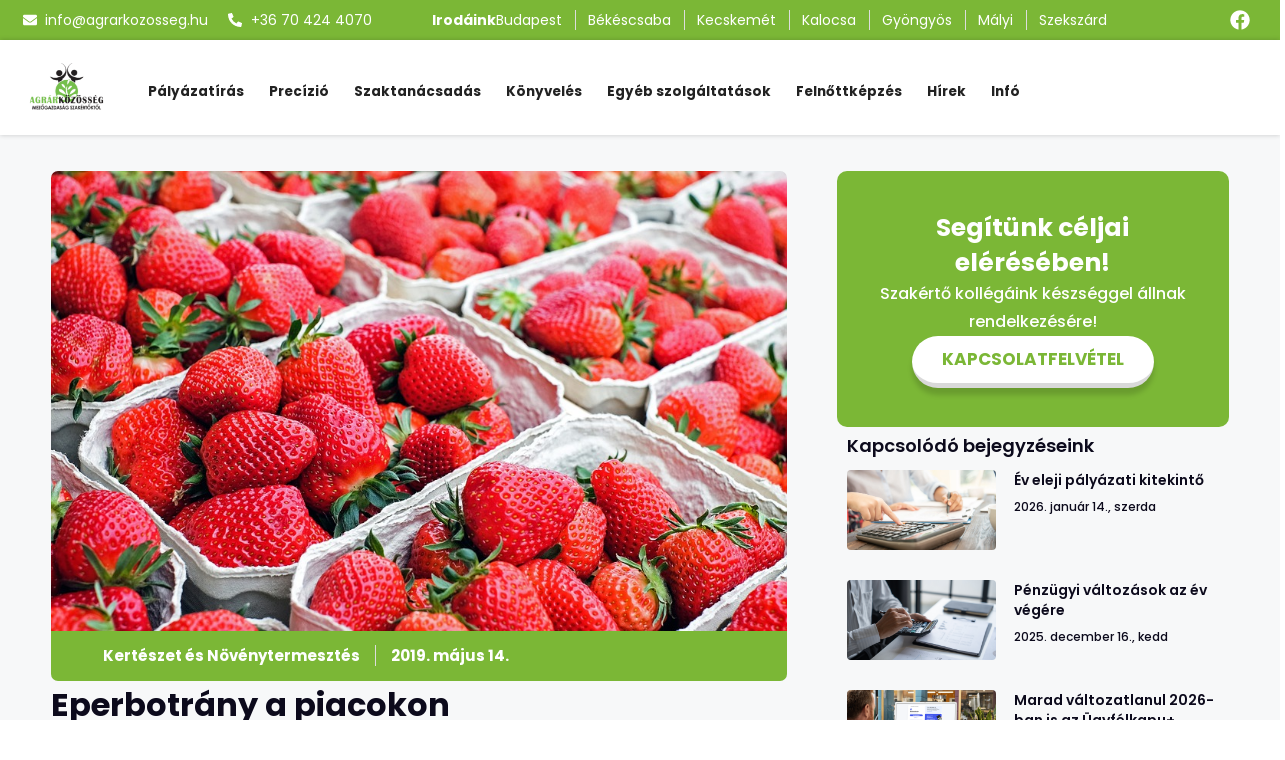

--- FILE ---
content_type: text/html; charset=UTF-8
request_url: https://agrarkozosseg.hu/eperbotrany-a-piacokon/
body_size: 304686
content:
<!DOCTYPE html>
<html lang="hu">
<head>
	<meta charset="UTF-8">
		<script>(function(html){html.className = html.className.replace(/\bno-js\b/,'js')})(document.documentElement);</script>
<meta name='robots' content='index, follow, max-image-preview:large, max-snippet:-1, max-video-preview:-1' />
	<style>img:is([sizes="auto" i], [sizes^="auto," i]) { contain-intrinsic-size: 3000px 1500px }</style>
	
<!-- Google Tag Manager for WordPress by gtm4wp.com -->
<script data-cfasync="false" data-pagespeed-no-defer>
	var gtm4wp_datalayer_name = "dataLayer";
	var dataLayer = dataLayer || [];
</script>
<!-- End Google Tag Manager for WordPress by gtm4wp.com -->
	<!-- This site is optimized with the Yoast SEO Premium plugin v26.2 (Yoast SEO v26.4) - https://yoast.com/wordpress/plugins/seo/ -->
	<title>Eperbotrány a piacokon - Agrárközösség</title>
	<link rel="canonical" href="https://agrarkozosseg.hu/eperbotrany-a-piacokon/" />
	<meta property="og:locale" content="hu_HU" />
	<meta property="og:type" content="article" />
	<meta property="og:title" content="Eperbotrány a piacokon" />
	<meta property="og:description" content="Kilencven százalékban magyar eper van a piacokon a Nemzeti Élelmiszerlánc-biztonsági Hivatal szerint. Új csodafegyverrel ellenőriznék a termékek eredetét a szakembereik. Mint az InfoRádió értesült róla, videók érkeztek a FruitVeB volt alelnökéhez, Csizmadia Györgyhöz, amint az import (görög, spanyol) gyümölcsöt &#8211; most epret, de máskor görögdinnyét és fehér paprikát &#8211; a Nagybani piacon szinte a vásárlók [&hellip;]" />
	<meta property="og:url" content="https://agrarkozosseg.hu/eperbotrany-a-piacokon/" />
	<meta property="og:site_name" content="Agrárközösség" />
	<meta property="article:publisher" content="https://www.facebook.com/Agrarkozosseg/?fref=ts" />
	<meta property="article:published_time" content="2019-05-14T08:43:51+00:00" />
	<meta property="og:image" content="https://agrarkozosseg.hu/wp-content/uploads/2019/04/strawberries-1350482_960_720.jpg" />
	<meta property="og:image:width" content="960" />
	<meta property="og:image:height" content="600" />
	<meta property="og:image:type" content="image/jpeg" />
	<meta name="author" content="Andras" />
	<meta name="twitter:card" content="summary_large_image" />
	<meta name="twitter:label1" content="Szerző:" />
	<meta name="twitter:data1" content="Andras" />
	<meta name="twitter:label2" content="Becsült olvasási idő" />
	<meta name="twitter:data2" content="2 perc" />
	<script type="application/ld+json" class="yoast-schema-graph">{"@context":"https://schema.org","@graph":[{"@type":"Article","@id":"https://agrarkozosseg.hu/eperbotrany-a-piacokon/#article","isPartOf":{"@id":"https://agrarkozosseg.hu/eperbotrany-a-piacokon/"},"author":{"name":"Andras","@id":"https://agrarkozosseg.hu/#/schema/person/576835d2736d2a11cc621581d0807036"},"headline":"Eperbotrány a piacokon","datePublished":"2019-05-14T08:43:51+00:00","mainEntityOfPage":{"@id":"https://agrarkozosseg.hu/eperbotrany-a-piacokon/"},"wordCount":389,"publisher":{"@id":"https://agrarkozosseg.hu/#organization"},"image":{"@id":"https://agrarkozosseg.hu/eperbotrany-a-piacokon/#primaryimage"},"thumbnailUrl":"https://agrarkozosseg.hu/wp-content/uploads/2019/04/strawberries-1350482_960_720.jpg","articleSection":["Kertészet és Növénytermesztés"],"inLanguage":"hu"},{"@type":"WebPage","@id":"https://agrarkozosseg.hu/eperbotrany-a-piacokon/","url":"https://agrarkozosseg.hu/eperbotrany-a-piacokon/","name":"Eperbotrány a piacokon - Agrárközösség","isPartOf":{"@id":"https://agrarkozosseg.hu/#website"},"primaryImageOfPage":{"@id":"https://agrarkozosseg.hu/eperbotrany-a-piacokon/#primaryimage"},"image":{"@id":"https://agrarkozosseg.hu/eperbotrany-a-piacokon/#primaryimage"},"thumbnailUrl":"https://agrarkozosseg.hu/wp-content/uploads/2019/04/strawberries-1350482_960_720.jpg","datePublished":"2019-05-14T08:43:51+00:00","breadcrumb":{"@id":"https://agrarkozosseg.hu/eperbotrany-a-piacokon/#breadcrumb"},"inLanguage":"hu","potentialAction":[{"@type":"ReadAction","target":["https://agrarkozosseg.hu/eperbotrany-a-piacokon/"]}]},{"@type":"ImageObject","inLanguage":"hu","@id":"https://agrarkozosseg.hu/eperbotrany-a-piacokon/#primaryimage","url":"https://agrarkozosseg.hu/wp-content/uploads/2019/04/strawberries-1350482_960_720.jpg","contentUrl":"https://agrarkozosseg.hu/wp-content/uploads/2019/04/strawberries-1350482_960_720.jpg","width":960,"height":600},{"@type":"BreadcrumbList","@id":"https://agrarkozosseg.hu/eperbotrany-a-piacokon/#breadcrumb","itemListElement":[{"@type":"ListItem","position":1,"name":"Kezdőlap","item":"https://agrarkozosseg.hu/"},{"@type":"ListItem","position":2,"name":"Mezőgazdasági hírek régi","item":"https://agrarkozosseg.hu/mezogazdasagi-hirek-regi/"},{"@type":"ListItem","position":3,"name":"Kertészet és Növénytermesztés","item":"https://agrarkozosseg.hu/category/kerteszet-es-novenytermesztes/"},{"@type":"ListItem","position":4,"name":"Eperbotrány a piacokon"}]},{"@type":"WebSite","@id":"https://agrarkozosseg.hu/#website","url":"https://agrarkozosseg.hu/","name":"Agrárközösség","description":"Mezőgazdaság szakértőktől","publisher":{"@id":"https://agrarkozosseg.hu/#organization"},"alternateName":"Agrárközösség Agrár Szolgáltatások","potentialAction":[{"@type":"SearchAction","target":{"@type":"EntryPoint","urlTemplate":"https://agrarkozosseg.hu/?s={search_term_string}"},"query-input":{"@type":"PropertyValueSpecification","valueRequired":true,"valueName":"search_term_string"}}],"inLanguage":"hu"},{"@type":"Organization","@id":"https://agrarkozosseg.hu/#organization","name":"Agrárközösség","alternateName":"Agrárközösség Agrár Szolgáltatások","url":"https://agrarkozosseg.hu/","logo":{"@type":"ImageObject","inLanguage":"hu","@id":"https://agrarkozosseg.hu/#/schema/logo/image/","url":"https://agrarkozosseg.hu/wp-content/uploads/2024/07/logo-5.png","contentUrl":"https://agrarkozosseg.hu/wp-content/uploads/2024/07/logo-5.png","width":302,"height":179,"caption":"Agrárközösség"},"image":{"@id":"https://agrarkozosseg.hu/#/schema/logo/image/"},"sameAs":["https://www.facebook.com/Agrarkozosseg/?fref=ts","https://www.youtube.com/@agrarkozosseg","https://hu.linkedin.com/company/agrárközösség"],"description":"Agrárközösség Kft. irodáink megtalálja Budapesten, Békéscsabán, Kecskeméten, Kalocsán, Gyöngyösön, Mályiban és Szekszárdon. Mezőgazdaság szakértőktől! Célunk, hogy a magyar mezőgazdaságot szolgáltatásainkon keresztül fejlesszük, támogassuk. Komplex szolgáltatási portfóliónk úgy került kialakításra, hogy a gazdálkodóknak csak a termeléssel kelljen foglalkoznia. Szakértői csapatunk ügyfeleink rendelkezésére áll az ország 7 különböző pontján.","email":"info@agrarkozosseg.hu","telephone":"+36 70 424 4070","legalName":"Agrárközösség Kft.","taxID":"14635210-2-41"},{"@type":"Person","@id":"https://agrarkozosseg.hu/#/schema/person/576835d2736d2a11cc621581d0807036","name":"Andras","url":"https://agrarkozosseg.hu/author/andras/"}]}</script>
	<!-- / Yoast SEO Premium plugin. -->


<link rel='dns-prefetch' href='//www.google.com' />
<link rel='dns-prefetch' href='//code.jquery.com' />
<link rel='dns-prefetch' href='//www.googletagmanager.com' />
<link rel="alternate" type="application/rss+xml" title="Agrárközösség &raquo; hírcsatorna" href="https://agrarkozosseg.hu/feed/" />
<link rel="alternate" type="application/rss+xml" title="Agrárközösség &raquo; hozzászólás hírcsatorna" href="https://agrarkozosseg.hu/comments/feed/" />
<script type="text/javascript">
/* <![CDATA[ */
window._wpemojiSettings = {"baseUrl":"https:\/\/s.w.org\/images\/core\/emoji\/16.0.1\/72x72\/","ext":".png","svgUrl":"https:\/\/s.w.org\/images\/core\/emoji\/16.0.1\/svg\/","svgExt":".svg","source":{"concatemoji":"https:\/\/agrarkozosseg.hu\/wp-includes\/js\/wp-emoji-release.min.js?ver=6.8.3"}};
/*! This file is auto-generated */
!function(s,n){var o,i,e;function c(e){try{var t={supportTests:e,timestamp:(new Date).valueOf()};sessionStorage.setItem(o,JSON.stringify(t))}catch(e){}}function p(e,t,n){e.clearRect(0,0,e.canvas.width,e.canvas.height),e.fillText(t,0,0);var t=new Uint32Array(e.getImageData(0,0,e.canvas.width,e.canvas.height).data),a=(e.clearRect(0,0,e.canvas.width,e.canvas.height),e.fillText(n,0,0),new Uint32Array(e.getImageData(0,0,e.canvas.width,e.canvas.height).data));return t.every(function(e,t){return e===a[t]})}function u(e,t){e.clearRect(0,0,e.canvas.width,e.canvas.height),e.fillText(t,0,0);for(var n=e.getImageData(16,16,1,1),a=0;a<n.data.length;a++)if(0!==n.data[a])return!1;return!0}function f(e,t,n,a){switch(t){case"flag":return n(e,"\ud83c\udff3\ufe0f\u200d\u26a7\ufe0f","\ud83c\udff3\ufe0f\u200b\u26a7\ufe0f")?!1:!n(e,"\ud83c\udde8\ud83c\uddf6","\ud83c\udde8\u200b\ud83c\uddf6")&&!n(e,"\ud83c\udff4\udb40\udc67\udb40\udc62\udb40\udc65\udb40\udc6e\udb40\udc67\udb40\udc7f","\ud83c\udff4\u200b\udb40\udc67\u200b\udb40\udc62\u200b\udb40\udc65\u200b\udb40\udc6e\u200b\udb40\udc67\u200b\udb40\udc7f");case"emoji":return!a(e,"\ud83e\udedf")}return!1}function g(e,t,n,a){var r="undefined"!=typeof WorkerGlobalScope&&self instanceof WorkerGlobalScope?new OffscreenCanvas(300,150):s.createElement("canvas"),o=r.getContext("2d",{willReadFrequently:!0}),i=(o.textBaseline="top",o.font="600 32px Arial",{});return e.forEach(function(e){i[e]=t(o,e,n,a)}),i}function t(e){var t=s.createElement("script");t.src=e,t.defer=!0,s.head.appendChild(t)}"undefined"!=typeof Promise&&(o="wpEmojiSettingsSupports",i=["flag","emoji"],n.supports={everything:!0,everythingExceptFlag:!0},e=new Promise(function(e){s.addEventListener("DOMContentLoaded",e,{once:!0})}),new Promise(function(t){var n=function(){try{var e=JSON.parse(sessionStorage.getItem(o));if("object"==typeof e&&"number"==typeof e.timestamp&&(new Date).valueOf()<e.timestamp+604800&&"object"==typeof e.supportTests)return e.supportTests}catch(e){}return null}();if(!n){if("undefined"!=typeof Worker&&"undefined"!=typeof OffscreenCanvas&&"undefined"!=typeof URL&&URL.createObjectURL&&"undefined"!=typeof Blob)try{var e="postMessage("+g.toString()+"("+[JSON.stringify(i),f.toString(),p.toString(),u.toString()].join(",")+"));",a=new Blob([e],{type:"text/javascript"}),r=new Worker(URL.createObjectURL(a),{name:"wpTestEmojiSupports"});return void(r.onmessage=function(e){c(n=e.data),r.terminate(),t(n)})}catch(e){}c(n=g(i,f,p,u))}t(n)}).then(function(e){for(var t in e)n.supports[t]=e[t],n.supports.everything=n.supports.everything&&n.supports[t],"flag"!==t&&(n.supports.everythingExceptFlag=n.supports.everythingExceptFlag&&n.supports[t]);n.supports.everythingExceptFlag=n.supports.everythingExceptFlag&&!n.supports.flag,n.DOMReady=!1,n.readyCallback=function(){n.DOMReady=!0}}).then(function(){return e}).then(function(){var e;n.supports.everything||(n.readyCallback(),(e=n.source||{}).concatemoji?t(e.concatemoji):e.wpemoji&&e.twemoji&&(t(e.twemoji),t(e.wpemoji)))}))}((window,document),window._wpemojiSettings);
/* ]]> */
</script>
<style id='wp-emoji-styles-inline-css' type='text/css'>

	img.wp-smiley, img.emoji {
		display: inline !important;
		border: none !important;
		box-shadow: none !important;
		height: 1em !important;
		width: 1em !important;
		margin: 0 0.07em !important;
		vertical-align: -0.1em !important;
		background: none !important;
		padding: 0 !important;
	}
</style>
<link rel='stylesheet' id='wp-block-library-css' href='https://agrarkozosseg.hu/wp-includes/css/dist/block-library/style.min.css?ver=6.8.3' type='text/css' media='all' />
<style id='classic-theme-styles-inline-css' type='text/css'>
/*! This file is auto-generated */
.wp-block-button__link{color:#fff;background-color:#32373c;border-radius:9999px;box-shadow:none;text-decoration:none;padding:calc(.667em + 2px) calc(1.333em + 2px);font-size:1.125em}.wp-block-file__button{background:#32373c;color:#fff;text-decoration:none}
</style>
<style id='global-styles-inline-css' type='text/css'>
:root{--wp--preset--aspect-ratio--square: 1;--wp--preset--aspect-ratio--4-3: 4/3;--wp--preset--aspect-ratio--3-4: 3/4;--wp--preset--aspect-ratio--3-2: 3/2;--wp--preset--aspect-ratio--2-3: 2/3;--wp--preset--aspect-ratio--16-9: 16/9;--wp--preset--aspect-ratio--9-16: 9/16;--wp--preset--color--black: #000000;--wp--preset--color--cyan-bluish-gray: #abb8c3;--wp--preset--color--white: #ffffff;--wp--preset--color--pale-pink: #f78da7;--wp--preset--color--vivid-red: #cf2e2e;--wp--preset--color--luminous-vivid-orange: #ff6900;--wp--preset--color--luminous-vivid-amber: #fcb900;--wp--preset--color--light-green-cyan: #7bdcb5;--wp--preset--color--vivid-green-cyan: #00d084;--wp--preset--color--pale-cyan-blue: #8ed1fc;--wp--preset--color--vivid-cyan-blue: #0693e3;--wp--preset--color--vivid-purple: #9b51e0;--wp--preset--gradient--vivid-cyan-blue-to-vivid-purple: linear-gradient(135deg,rgba(6,147,227,1) 0%,rgb(155,81,224) 100%);--wp--preset--gradient--light-green-cyan-to-vivid-green-cyan: linear-gradient(135deg,rgb(122,220,180) 0%,rgb(0,208,130) 100%);--wp--preset--gradient--luminous-vivid-amber-to-luminous-vivid-orange: linear-gradient(135deg,rgba(252,185,0,1) 0%,rgba(255,105,0,1) 100%);--wp--preset--gradient--luminous-vivid-orange-to-vivid-red: linear-gradient(135deg,rgba(255,105,0,1) 0%,rgb(207,46,46) 100%);--wp--preset--gradient--very-light-gray-to-cyan-bluish-gray: linear-gradient(135deg,rgb(238,238,238) 0%,rgb(169,184,195) 100%);--wp--preset--gradient--cool-to-warm-spectrum: linear-gradient(135deg,rgb(74,234,220) 0%,rgb(151,120,209) 20%,rgb(207,42,186) 40%,rgb(238,44,130) 60%,rgb(251,105,98) 80%,rgb(254,248,76) 100%);--wp--preset--gradient--blush-light-purple: linear-gradient(135deg,rgb(255,206,236) 0%,rgb(152,150,240) 100%);--wp--preset--gradient--blush-bordeaux: linear-gradient(135deg,rgb(254,205,165) 0%,rgb(254,45,45) 50%,rgb(107,0,62) 100%);--wp--preset--gradient--luminous-dusk: linear-gradient(135deg,rgb(255,203,112) 0%,rgb(199,81,192) 50%,rgb(65,88,208) 100%);--wp--preset--gradient--pale-ocean: linear-gradient(135deg,rgb(255,245,203) 0%,rgb(182,227,212) 50%,rgb(51,167,181) 100%);--wp--preset--gradient--electric-grass: linear-gradient(135deg,rgb(202,248,128) 0%,rgb(113,206,126) 100%);--wp--preset--gradient--midnight: linear-gradient(135deg,rgb(2,3,129) 0%,rgb(40,116,252) 100%);--wp--preset--font-size--small: 13px;--wp--preset--font-size--medium: 20px;--wp--preset--font-size--large: 36px;--wp--preset--font-size--x-large: 42px;--wp--preset--spacing--20: 0.44rem;--wp--preset--spacing--30: 0.67rem;--wp--preset--spacing--40: 1rem;--wp--preset--spacing--50: 1.5rem;--wp--preset--spacing--60: 2.25rem;--wp--preset--spacing--70: 3.38rem;--wp--preset--spacing--80: 5.06rem;--wp--preset--shadow--natural: 6px 6px 9px rgba(0, 0, 0, 0.2);--wp--preset--shadow--deep: 12px 12px 50px rgba(0, 0, 0, 0.4);--wp--preset--shadow--sharp: 6px 6px 0px rgba(0, 0, 0, 0.2);--wp--preset--shadow--outlined: 6px 6px 0px -3px rgba(255, 255, 255, 1), 6px 6px rgba(0, 0, 0, 1);--wp--preset--shadow--crisp: 6px 6px 0px rgba(0, 0, 0, 1);}:where(.is-layout-flex){gap: 0.5em;}:where(.is-layout-grid){gap: 0.5em;}body .is-layout-flex{display: flex;}.is-layout-flex{flex-wrap: wrap;align-items: center;}.is-layout-flex > :is(*, div){margin: 0;}body .is-layout-grid{display: grid;}.is-layout-grid > :is(*, div){margin: 0;}:where(.wp-block-columns.is-layout-flex){gap: 2em;}:where(.wp-block-columns.is-layout-grid){gap: 2em;}:where(.wp-block-post-template.is-layout-flex){gap: 1.25em;}:where(.wp-block-post-template.is-layout-grid){gap: 1.25em;}.has-black-color{color: var(--wp--preset--color--black) !important;}.has-cyan-bluish-gray-color{color: var(--wp--preset--color--cyan-bluish-gray) !important;}.has-white-color{color: var(--wp--preset--color--white) !important;}.has-pale-pink-color{color: var(--wp--preset--color--pale-pink) !important;}.has-vivid-red-color{color: var(--wp--preset--color--vivid-red) !important;}.has-luminous-vivid-orange-color{color: var(--wp--preset--color--luminous-vivid-orange) !important;}.has-luminous-vivid-amber-color{color: var(--wp--preset--color--luminous-vivid-amber) !important;}.has-light-green-cyan-color{color: var(--wp--preset--color--light-green-cyan) !important;}.has-vivid-green-cyan-color{color: var(--wp--preset--color--vivid-green-cyan) !important;}.has-pale-cyan-blue-color{color: var(--wp--preset--color--pale-cyan-blue) !important;}.has-vivid-cyan-blue-color{color: var(--wp--preset--color--vivid-cyan-blue) !important;}.has-vivid-purple-color{color: var(--wp--preset--color--vivid-purple) !important;}.has-black-background-color{background-color: var(--wp--preset--color--black) !important;}.has-cyan-bluish-gray-background-color{background-color: var(--wp--preset--color--cyan-bluish-gray) !important;}.has-white-background-color{background-color: var(--wp--preset--color--white) !important;}.has-pale-pink-background-color{background-color: var(--wp--preset--color--pale-pink) !important;}.has-vivid-red-background-color{background-color: var(--wp--preset--color--vivid-red) !important;}.has-luminous-vivid-orange-background-color{background-color: var(--wp--preset--color--luminous-vivid-orange) !important;}.has-luminous-vivid-amber-background-color{background-color: var(--wp--preset--color--luminous-vivid-amber) !important;}.has-light-green-cyan-background-color{background-color: var(--wp--preset--color--light-green-cyan) !important;}.has-vivid-green-cyan-background-color{background-color: var(--wp--preset--color--vivid-green-cyan) !important;}.has-pale-cyan-blue-background-color{background-color: var(--wp--preset--color--pale-cyan-blue) !important;}.has-vivid-cyan-blue-background-color{background-color: var(--wp--preset--color--vivid-cyan-blue) !important;}.has-vivid-purple-background-color{background-color: var(--wp--preset--color--vivid-purple) !important;}.has-black-border-color{border-color: var(--wp--preset--color--black) !important;}.has-cyan-bluish-gray-border-color{border-color: var(--wp--preset--color--cyan-bluish-gray) !important;}.has-white-border-color{border-color: var(--wp--preset--color--white) !important;}.has-pale-pink-border-color{border-color: var(--wp--preset--color--pale-pink) !important;}.has-vivid-red-border-color{border-color: var(--wp--preset--color--vivid-red) !important;}.has-luminous-vivid-orange-border-color{border-color: var(--wp--preset--color--luminous-vivid-orange) !important;}.has-luminous-vivid-amber-border-color{border-color: var(--wp--preset--color--luminous-vivid-amber) !important;}.has-light-green-cyan-border-color{border-color: var(--wp--preset--color--light-green-cyan) !important;}.has-vivid-green-cyan-border-color{border-color: var(--wp--preset--color--vivid-green-cyan) !important;}.has-pale-cyan-blue-border-color{border-color: var(--wp--preset--color--pale-cyan-blue) !important;}.has-vivid-cyan-blue-border-color{border-color: var(--wp--preset--color--vivid-cyan-blue) !important;}.has-vivid-purple-border-color{border-color: var(--wp--preset--color--vivid-purple) !important;}.has-vivid-cyan-blue-to-vivid-purple-gradient-background{background: var(--wp--preset--gradient--vivid-cyan-blue-to-vivid-purple) !important;}.has-light-green-cyan-to-vivid-green-cyan-gradient-background{background: var(--wp--preset--gradient--light-green-cyan-to-vivid-green-cyan) !important;}.has-luminous-vivid-amber-to-luminous-vivid-orange-gradient-background{background: var(--wp--preset--gradient--luminous-vivid-amber-to-luminous-vivid-orange) !important;}.has-luminous-vivid-orange-to-vivid-red-gradient-background{background: var(--wp--preset--gradient--luminous-vivid-orange-to-vivid-red) !important;}.has-very-light-gray-to-cyan-bluish-gray-gradient-background{background: var(--wp--preset--gradient--very-light-gray-to-cyan-bluish-gray) !important;}.has-cool-to-warm-spectrum-gradient-background{background: var(--wp--preset--gradient--cool-to-warm-spectrum) !important;}.has-blush-light-purple-gradient-background{background: var(--wp--preset--gradient--blush-light-purple) !important;}.has-blush-bordeaux-gradient-background{background: var(--wp--preset--gradient--blush-bordeaux) !important;}.has-luminous-dusk-gradient-background{background: var(--wp--preset--gradient--luminous-dusk) !important;}.has-pale-ocean-gradient-background{background: var(--wp--preset--gradient--pale-ocean) !important;}.has-electric-grass-gradient-background{background: var(--wp--preset--gradient--electric-grass) !important;}.has-midnight-gradient-background{background: var(--wp--preset--gradient--midnight) !important;}.has-small-font-size{font-size: var(--wp--preset--font-size--small) !important;}.has-medium-font-size{font-size: var(--wp--preset--font-size--medium) !important;}.has-large-font-size{font-size: var(--wp--preset--font-size--large) !important;}.has-x-large-font-size{font-size: var(--wp--preset--font-size--x-large) !important;}
:where(.wp-block-post-template.is-layout-flex){gap: 1.25em;}:where(.wp-block-post-template.is-layout-grid){gap: 1.25em;}
:where(.wp-block-columns.is-layout-flex){gap: 2em;}:where(.wp-block-columns.is-layout-grid){gap: 2em;}
:root :where(.wp-block-pullquote){font-size: 1.5em;line-height: 1.6;}
</style>
<link rel='stylesheet' id='ak_ste_css-css' href='https://agrarkozosseg.hu/wp-content/plugins/agrarkozosseg-ste-wp/assets/app/css/app.css?ver=6.8.3' type='text/css' media='all' />
<link rel='stylesheet' id='contact-form-7-css' href='https://agrarkozosseg.hu/wp-content/plugins/contact-form-7/includes/css/styles.css?ver=5.3.2' type='text/css' media='all' />
<link rel='stylesheet' id='twentysixteen-style-css' href='https://agrarkozosseg.hu/wp-content/themes/agrarkozosseg/style.css?ver=6.8.3' type='text/css' media='all' />
<link rel='stylesheet' id='elementor-frontend-css' href='https://agrarkozosseg.hu/wp-content/plugins/elementor/assets/css/frontend.min.css?ver=3.30.3' type='text/css' media='all' />
<style id='elementor-frontend-inline-css' type='text/css'>
.elementor-kit-22957{--e-global-color-primary:#6EC1E4;--e-global-color-secondary:#54595F;--e-global-color-text:#7A7A7A;--e-global-color-accent:#61CE70;--e-global-color-b99935f:#0C0A1C;--e-global-color-c013e9d:#FFFFFF;--e-global-color-8119dbf:#747685;--e-global-color-13c12ca:#7BB736;--e-global-color-411a11a:#7BB736BA;--e-global-color-ddb231b:#6FD9E5;--e-global-color-b8e6c2d:#343441;--e-global-color-5706a31:#FFFFFF54;--e-global-color-345dfa7:#424253;--e-global-color-604ec86:#EEF153;--e-global-typography-primary-font-family:"Roboto";--e-global-typography-primary-font-weight:600;--e-global-typography-secondary-font-family:"Roboto Slab";--e-global-typography-secondary-font-weight:400;--e-global-typography-text-font-family:"Roboto";--e-global-typography-text-font-weight:400;--e-global-typography-accent-font-family:"Roboto";--e-global-typography-accent-font-weight:500;}.elementor-kit-22957 e-page-transition{background-color:#FFBC7D;}.elementor-section.elementor-section-boxed > .elementor-container{max-width:1140px;}.e-con{--container-max-width:1140px;}.elementor-widget:not(:last-child){margin-block-end:20px;}.elementor-element{--widgets-spacing:20px 20px;--widgets-spacing-row:20px;--widgets-spacing-column:20px;}{}h1.entry-title{display:var(--page-title-display);}@media(max-width:1024px){.elementor-section.elementor-section-boxed > .elementor-container{max-width:1024px;}.e-con{--container-max-width:1024px;}}@media(max-width:767px){.elementor-section.elementor-section-boxed > .elementor-container{max-width:767px;}.e-con{--container-max-width:767px;}}/* Start custom CSS */.elementor-html #wpadminbar {
    display: none;
    visibility: hidden;
    opacity: 0;
    width: 0;
    height: 0;
    position: inherit;
    min-width: inherit;
    line-height: inherit;
}/* End custom CSS */
.elementor-40284 .elementor-element.elementor-element-a9be917{--display:flex;--flex-direction:column;--container-widget-width:100%;--container-widget-height:initial;--container-widget-flex-grow:0;--container-widget-align-self:initial;--flex-wrap-mobile:wrap;--gap:0px 0px;--row-gap:0px;--column-gap:0px;--padding-top:0px;--padding-bottom:0px;--padding-left:0px;--padding-right:0px;}.elementor-40284 .elementor-element.elementor-element-337932a{--display:flex;--flex-direction:row;--container-widget-width:calc( ( 1 - var( --container-widget-flex-grow ) ) * 100% );--container-widget-height:100%;--container-widget-flex-grow:1;--container-widget-align-self:stretch;--flex-wrap-mobile:wrap;--justify-content:center;--align-items:center;--gap:0px 0px;--row-gap:0px;--column-gap:0px;--flex-wrap:wrap;--margin-top:0px;--margin-bottom:0px;--margin-left:0px;--margin-right:0px;--padding-top:0px;--padding-bottom:0px;--padding-left:0px;--padding-right:0px;}.elementor-40284 .elementor-element.elementor-element-337932a:not(.elementor-motion-effects-element-type-background), .elementor-40284 .elementor-element.elementor-element-337932a > .elementor-motion-effects-container > .elementor-motion-effects-layer{background-color:var( --e-global-color-13c12ca );}.elementor-40284 .elementor-element.elementor-element-48f2f95{--display:flex;--justify-content:center;}.elementor-widget-icon-list .elementor-icon-list-item:not(:last-child):after{border-color:var( --e-global-color-text );}.elementor-widget-icon-list .elementor-icon-list-icon i{color:var( --e-global-color-primary );}.elementor-widget-icon-list .elementor-icon-list-icon svg{fill:var( --e-global-color-primary );}.elementor-widget-icon-list .elementor-icon-list-item > .elementor-icon-list-text, .elementor-widget-icon-list .elementor-icon-list-item > a{font-family:var( --e-global-typography-text-font-family ), Sans-serif;font-weight:var( --e-global-typography-text-font-weight );}.elementor-widget-icon-list .elementor-icon-list-text{color:var( --e-global-color-secondary );}.elementor-40284 .elementor-element.elementor-element-15326cd .elementor-icon-list-items:not(.elementor-inline-items) .elementor-icon-list-item:not(:last-child){padding-bottom:calc(20px/2);}.elementor-40284 .elementor-element.elementor-element-15326cd .elementor-icon-list-items:not(.elementor-inline-items) .elementor-icon-list-item:not(:first-child){margin-top:calc(20px/2);}.elementor-40284 .elementor-element.elementor-element-15326cd .elementor-icon-list-items.elementor-inline-items .elementor-icon-list-item{margin-right:calc(20px/2);margin-left:calc(20px/2);}.elementor-40284 .elementor-element.elementor-element-15326cd .elementor-icon-list-items.elementor-inline-items{margin-right:calc(-20px/2);margin-left:calc(-20px/2);}body.rtl .elementor-40284 .elementor-element.elementor-element-15326cd .elementor-icon-list-items.elementor-inline-items .elementor-icon-list-item:after{left:calc(-20px/2);}body:not(.rtl) .elementor-40284 .elementor-element.elementor-element-15326cd .elementor-icon-list-items.elementor-inline-items .elementor-icon-list-item:after{right:calc(-20px/2);}.elementor-40284 .elementor-element.elementor-element-15326cd .elementor-icon-list-icon i{color:var( --e-global-color-c013e9d );transition:color 0.3s;}.elementor-40284 .elementor-element.elementor-element-15326cd .elementor-icon-list-icon svg{fill:var( --e-global-color-c013e9d );transition:fill 0.3s;}.elementor-40284 .elementor-element.elementor-element-15326cd{--e-icon-list-icon-size:14px;--icon-vertical-offset:0px;}.elementor-40284 .elementor-element.elementor-element-15326cd .elementor-icon-list-icon{padding-right:0px;}.elementor-40284 .elementor-element.elementor-element-15326cd .elementor-icon-list-item > .elementor-icon-list-text, .elementor-40284 .elementor-element.elementor-element-15326cd .elementor-icon-list-item > a{font-family:"Poppins", Sans-serif;font-size:14px;font-weight:400;}.elementor-40284 .elementor-element.elementor-element-15326cd .elementor-icon-list-text{color:var( --e-global-color-c013e9d );transition:color 0.3s;}.elementor-40284 .elementor-element.elementor-element-5d84880{--display:flex;--flex-direction:row;--container-widget-width:calc( ( 1 - var( --container-widget-flex-grow ) ) * 100% );--container-widget-height:100%;--container-widget-flex-grow:1;--container-widget-align-self:stretch;--flex-wrap-mobile:wrap;--justify-content:space-evenly;--align-items:center;--gap:0px 10px;--row-gap:0px;--column-gap:10px;}.elementor-40284 .elementor-element.elementor-element-dbb8d74 .elementor-icon-list-items:not(.elementor-inline-items) .elementor-icon-list-item:not(:last-child){padding-bottom:calc(22px/2);}.elementor-40284 .elementor-element.elementor-element-dbb8d74 .elementor-icon-list-items:not(.elementor-inline-items) .elementor-icon-list-item:not(:first-child){margin-top:calc(22px/2);}.elementor-40284 .elementor-element.elementor-element-dbb8d74 .elementor-icon-list-items.elementor-inline-items .elementor-icon-list-item{margin-right:calc(22px/2);margin-left:calc(22px/2);}.elementor-40284 .elementor-element.elementor-element-dbb8d74 .elementor-icon-list-items.elementor-inline-items{margin-right:calc(-22px/2);margin-left:calc(-22px/2);}body.rtl .elementor-40284 .elementor-element.elementor-element-dbb8d74 .elementor-icon-list-items.elementor-inline-items .elementor-icon-list-item:after{left:calc(-22px/2);}body:not(.rtl) .elementor-40284 .elementor-element.elementor-element-dbb8d74 .elementor-icon-list-items.elementor-inline-items .elementor-icon-list-item:after{right:calc(-22px/2);}.elementor-40284 .elementor-element.elementor-element-dbb8d74 .elementor-icon-list-item:not(:last-child):after{content:"";border-color:#ddd;}.elementor-40284 .elementor-element.elementor-element-dbb8d74 .elementor-icon-list-items:not(.elementor-inline-items) .elementor-icon-list-item:not(:last-child):after{border-top-style:solid;border-top-width:1px;}.elementor-40284 .elementor-element.elementor-element-dbb8d74 .elementor-icon-list-items.elementor-inline-items .elementor-icon-list-item:not(:last-child):after{border-left-style:solid;}.elementor-40284 .elementor-element.elementor-element-dbb8d74 .elementor-inline-items .elementor-icon-list-item:not(:last-child):after{border-left-width:1px;}.elementor-40284 .elementor-element.elementor-element-dbb8d74 .elementor-icon-list-icon i{color:var( --e-global-color-c013e9d );transition:color 0.3s;}.elementor-40284 .elementor-element.elementor-element-dbb8d74 .elementor-icon-list-icon svg{fill:var( --e-global-color-c013e9d );transition:fill 0.3s;}.elementor-40284 .elementor-element.elementor-element-dbb8d74{--e-icon-list-icon-size:14px;--icon-vertical-offset:0px;}.elementor-40284 .elementor-element.elementor-element-dbb8d74 .elementor-icon-list-icon{padding-right:4px;}.elementor-40284 .elementor-element.elementor-element-dbb8d74 .elementor-icon-list-item > .elementor-icon-list-text, .elementor-40284 .elementor-element.elementor-element-dbb8d74 .elementor-icon-list-item > a{font-family:"Poppins", Sans-serif;font-size:14px;font-weight:400;}.elementor-40284 .elementor-element.elementor-element-dbb8d74 .elementor-icon-list-text{color:var( --e-global-color-c013e9d );transition:color 0.3s;}.elementor-40284 .elementor-element.elementor-element-8fb88bc .elementor-icon-list-items:not(.elementor-inline-items) .elementor-icon-list-item:not(:last-child){padding-bottom:calc(25px/2);}.elementor-40284 .elementor-element.elementor-element-8fb88bc .elementor-icon-list-items:not(.elementor-inline-items) .elementor-icon-list-item:not(:first-child){margin-top:calc(25px/2);}.elementor-40284 .elementor-element.elementor-element-8fb88bc .elementor-icon-list-items.elementor-inline-items .elementor-icon-list-item{margin-right:calc(25px/2);margin-left:calc(25px/2);}.elementor-40284 .elementor-element.elementor-element-8fb88bc .elementor-icon-list-items.elementor-inline-items{margin-right:calc(-25px/2);margin-left:calc(-25px/2);}body.rtl .elementor-40284 .elementor-element.elementor-element-8fb88bc .elementor-icon-list-items.elementor-inline-items .elementor-icon-list-item:after{left:calc(-25px/2);}body:not(.rtl) .elementor-40284 .elementor-element.elementor-element-8fb88bc .elementor-icon-list-items.elementor-inline-items .elementor-icon-list-item:after{right:calc(-25px/2);}.elementor-40284 .elementor-element.elementor-element-8fb88bc .elementor-icon-list-item:not(:last-child):after{content:"";border-color:#ddd;}.elementor-40284 .elementor-element.elementor-element-8fb88bc .elementor-icon-list-items:not(.elementor-inline-items) .elementor-icon-list-item:not(:last-child):after{border-top-style:solid;border-top-width:1px;}.elementor-40284 .elementor-element.elementor-element-8fb88bc .elementor-icon-list-items.elementor-inline-items .elementor-icon-list-item:not(:last-child):after{border-left-style:solid;}.elementor-40284 .elementor-element.elementor-element-8fb88bc .elementor-inline-items .elementor-icon-list-item:not(:last-child):after{border-left-width:1px;}.elementor-40284 .elementor-element.elementor-element-8fb88bc .elementor-icon-list-icon i{color:var( --e-global-color-c013e9d );transition:color 0.3s;}.elementor-40284 .elementor-element.elementor-element-8fb88bc .elementor-icon-list-icon svg{fill:var( --e-global-color-c013e9d );transition:fill 0.3s;}.elementor-40284 .elementor-element.elementor-element-8fb88bc{--e-icon-list-icon-size:14px;--icon-vertical-offset:0px;}.elementor-40284 .elementor-element.elementor-element-8fb88bc .elementor-icon-list-icon{padding-right:4px;}.elementor-40284 .elementor-element.elementor-element-8fb88bc .elementor-icon-list-item > .elementor-icon-list-text, .elementor-40284 .elementor-element.elementor-element-8fb88bc .elementor-icon-list-item > a{font-family:"Poppins", Sans-serif;font-size:14px;font-weight:400;}.elementor-40284 .elementor-element.elementor-element-8fb88bc .elementor-icon-list-text{color:var( --e-global-color-c013e9d );transition:color 0.3s;}.elementor-40284 .elementor-element.elementor-element-8fb88bc .elementor-icon-list-item:hover .elementor-icon-list-text{color:var( --e-global-color-c013e9d );}.elementor-40284 .elementor-element.elementor-element-3f0268d{--display:flex;}.elementor-40284 .elementor-element.elementor-element-590e93d{width:100%;max-width:100%;--e-icon-list-icon-size:20px;--e-icon-list-icon-align:center;--e-icon-list-icon-margin:0 calc(var(--e-icon-list-icon-size, 1em) * 0.125);--icon-vertical-align:flex-start;}.elementor-40284 .elementor-element.elementor-element-590e93d > .elementor-widget-container{padding:0px 0px 0px 0px;}.elementor-40284 .elementor-element.elementor-element-590e93d .elementor-icon-list-icon i{color:var( --e-global-color-c013e9d );transition:color 0.3s;}.elementor-40284 .elementor-element.elementor-element-590e93d .elementor-icon-list-icon svg{fill:var( --e-global-color-c013e9d );transition:fill 0.3s;}.elementor-40284 .elementor-element.elementor-element-590e93d .elementor-icon-list-item > .elementor-icon-list-text, .elementor-40284 .elementor-element.elementor-element-590e93d .elementor-icon-list-item > a{font-family:"Poppins", Sans-serif;font-size:14px;font-weight:400;}.elementor-40284 .elementor-element.elementor-element-590e93d .elementor-icon-list-text{color:var( --e-global-color-c013e9d );transition:color 0.3s;}.elementor-40284 .elementor-element.elementor-element-8bef331{--display:flex;--flex-direction:row;--container-widget-width:calc( ( 1 - var( --container-widget-flex-grow ) ) * 100% );--container-widget-height:100%;--container-widget-flex-grow:1;--container-widget-align-self:stretch;--flex-wrap-mobile:wrap;--justify-content:center;--align-items:center;--gap:0px 0px;--row-gap:0px;--column-gap:0px;--flex-wrap:wrap;border-style:solid;--border-style:solid;border-width:0px 0px 0px 0px;--border-top-width:0px;--border-right-width:0px;--border-bottom-width:0px;--border-left-width:0px;border-color:var( --e-global-color-13c12ca );--border-color:var( --e-global-color-13c12ca );box-shadow:0px 0px 5px 0px rgba(0, 0, 0, 0.2);--z-index:10;}.elementor-40284 .elementor-element.elementor-element-8bef331:not(.elementor-motion-effects-element-type-background), .elementor-40284 .elementor-element.elementor-element-8bef331 > .elementor-motion-effects-container > .elementor-motion-effects-layer{background-color:var( --e-global-color-c013e9d );}.elementor-40284 .elementor-element.elementor-element-8bef331.e-con{--align-self:center;}.elementor-40284 .elementor-element.elementor-element-d05f41a{--display:flex;}.elementor-widget-image .widget-image-caption{color:var( --e-global-color-text );font-family:var( --e-global-typography-text-font-family ), Sans-serif;font-weight:var( --e-global-typography-text-font-weight );}.elementor-40284 .elementor-element.elementor-element-829047b{text-align:left;}.elementor-40284 .elementor-element.elementor-element-829047b img{width:100%;}.elementor-40284 .elementor-element.elementor-element-e30a996{--display:flex;--flex-direction:column;--container-widget-width:calc( ( 1 - var( --container-widget-flex-grow ) ) * 100% );--container-widget-height:initial;--container-widget-flex-grow:0;--container-widget-align-self:initial;--flex-wrap-mobile:wrap;--justify-content:center;--align-items:flex-end;}.elementor-40284 .elementor-element.elementor-element-e30a996.e-con{--align-self:center;}.elementor-theme-builder-content-area{height:400px;}.elementor-location-header:before, .elementor-location-footer:before{content:"";display:table;clear:both;}@media(max-width:1024px){.elementor-40284 .elementor-element.elementor-element-15326cd .elementor-icon-list-items:not(.elementor-inline-items) .elementor-icon-list-item:not(:last-child){padding-bottom:calc(20px/2);}.elementor-40284 .elementor-element.elementor-element-15326cd .elementor-icon-list-items:not(.elementor-inline-items) .elementor-icon-list-item:not(:first-child){margin-top:calc(20px/2);}.elementor-40284 .elementor-element.elementor-element-15326cd .elementor-icon-list-items.elementor-inline-items .elementor-icon-list-item{margin-right:calc(20px/2);margin-left:calc(20px/2);}.elementor-40284 .elementor-element.elementor-element-15326cd .elementor-icon-list-items.elementor-inline-items{margin-right:calc(-20px/2);margin-left:calc(-20px/2);}body.rtl .elementor-40284 .elementor-element.elementor-element-15326cd .elementor-icon-list-items.elementor-inline-items .elementor-icon-list-item:after{left:calc(-20px/2);}body:not(.rtl) .elementor-40284 .elementor-element.elementor-element-15326cd .elementor-icon-list-items.elementor-inline-items .elementor-icon-list-item:after{right:calc(-20px/2);}.elementor-40284 .elementor-element.elementor-element-15326cd .elementor-icon-list-item > .elementor-icon-list-text, .elementor-40284 .elementor-element.elementor-element-15326cd .elementor-icon-list-item > a{font-size:15px;}.elementor-40284 .elementor-element.elementor-element-dbb8d74 .elementor-icon-list-items:not(.elementor-inline-items) .elementor-icon-list-item:not(:last-child){padding-bottom:calc(0px/2);}.elementor-40284 .elementor-element.elementor-element-dbb8d74 .elementor-icon-list-items:not(.elementor-inline-items) .elementor-icon-list-item:not(:first-child){margin-top:calc(0px/2);}.elementor-40284 .elementor-element.elementor-element-dbb8d74 .elementor-icon-list-items.elementor-inline-items .elementor-icon-list-item{margin-right:calc(0px/2);margin-left:calc(0px/2);}.elementor-40284 .elementor-element.elementor-element-dbb8d74 .elementor-icon-list-items.elementor-inline-items{margin-right:calc(-0px/2);margin-left:calc(-0px/2);}body.rtl .elementor-40284 .elementor-element.elementor-element-dbb8d74 .elementor-icon-list-items.elementor-inline-items .elementor-icon-list-item:after{left:calc(-0px/2);}body:not(.rtl) .elementor-40284 .elementor-element.elementor-element-dbb8d74 .elementor-icon-list-items.elementor-inline-items .elementor-icon-list-item:after{right:calc(-0px/2);}.elementor-40284 .elementor-element.elementor-element-dbb8d74 .elementor-icon-list-item > .elementor-icon-list-text, .elementor-40284 .elementor-element.elementor-element-dbb8d74 .elementor-icon-list-item > a{font-size:15px;}.elementor-40284 .elementor-element.elementor-element-8fb88bc .elementor-icon-list-items:not(.elementor-inline-items) .elementor-icon-list-item:not(:last-child){padding-bottom:calc(30px/2);}.elementor-40284 .elementor-element.elementor-element-8fb88bc .elementor-icon-list-items:not(.elementor-inline-items) .elementor-icon-list-item:not(:first-child){margin-top:calc(30px/2);}.elementor-40284 .elementor-element.elementor-element-8fb88bc .elementor-icon-list-items.elementor-inline-items .elementor-icon-list-item{margin-right:calc(30px/2);margin-left:calc(30px/2);}.elementor-40284 .elementor-element.elementor-element-8fb88bc .elementor-icon-list-items.elementor-inline-items{margin-right:calc(-30px/2);margin-left:calc(-30px/2);}body.rtl .elementor-40284 .elementor-element.elementor-element-8fb88bc .elementor-icon-list-items.elementor-inline-items .elementor-icon-list-item:after{left:calc(-30px/2);}body:not(.rtl) .elementor-40284 .elementor-element.elementor-element-8fb88bc .elementor-icon-list-items.elementor-inline-items .elementor-icon-list-item:after{right:calc(-30px/2);}.elementor-40284 .elementor-element.elementor-element-8fb88bc .elementor-icon-list-item > .elementor-icon-list-text, .elementor-40284 .elementor-element.elementor-element-8fb88bc .elementor-icon-list-item > a{font-size:15px;}.elementor-40284 .elementor-element.elementor-element-590e93d .elementor-icon-list-items:not(.elementor-inline-items) .elementor-icon-list-item:not(:last-child){padding-bottom:calc(0px/2);}.elementor-40284 .elementor-element.elementor-element-590e93d .elementor-icon-list-items:not(.elementor-inline-items) .elementor-icon-list-item:not(:first-child){margin-top:calc(0px/2);}.elementor-40284 .elementor-element.elementor-element-590e93d .elementor-icon-list-items.elementor-inline-items .elementor-icon-list-item{margin-right:calc(0px/2);margin-left:calc(0px/2);}.elementor-40284 .elementor-element.elementor-element-590e93d .elementor-icon-list-items.elementor-inline-items{margin-right:calc(-0px/2);margin-left:calc(-0px/2);}body.rtl .elementor-40284 .elementor-element.elementor-element-590e93d .elementor-icon-list-items.elementor-inline-items .elementor-icon-list-item:after{left:calc(-0px/2);}body:not(.rtl) .elementor-40284 .elementor-element.elementor-element-590e93d .elementor-icon-list-items.elementor-inline-items .elementor-icon-list-item:after{right:calc(-0px/2);}.elementor-40284 .elementor-element.elementor-element-590e93d .elementor-icon-list-item > .elementor-icon-list-text, .elementor-40284 .elementor-element.elementor-element-590e93d .elementor-icon-list-item > a{font-size:15px;}.elementor-40284 .elementor-element.elementor-element-8bef331{--justify-content:center;--padding-top:15px;--padding-bottom:15px;--padding-left:15px;--padding-right:15px;}.elementor-40284 .elementor-element.elementor-element-8bef331.e-con{--align-self:center;}.elementor-40284 .elementor-element.elementor-element-829047b{text-align:left;}.elementor-40284 .elementor-element.elementor-element-829047b img{width:50%;}}@media(min-width:768px){.elementor-40284 .elementor-element.elementor-element-337932a{--content-width:1400px;}.elementor-40284 .elementor-element.elementor-element-48f2f95{--width:32%;}.elementor-40284 .elementor-element.elementor-element-5d84880{--width:61%;}.elementor-40284 .elementor-element.elementor-element-3f0268d{--width:5%;}.elementor-40284 .elementor-element.elementor-element-8bef331{--content-width:1400px;}.elementor-40284 .elementor-element.elementor-element-d05f41a{--width:9%;}.elementor-40284 .elementor-element.elementor-element-e30a996{--width:91%;}}@media(max-width:1024px) and (min-width:768px){.elementor-40284 .elementor-element.elementor-element-48f2f95{--width:70%;}.elementor-40284 .elementor-element.elementor-element-5d84880{--width:100%;}.elementor-40284 .elementor-element.elementor-element-3f0268d{--width:20%;}.elementor-40284 .elementor-element.elementor-element-d05f41a{--width:50%;}.elementor-40284 .elementor-element.elementor-element-e30a996{--width:50%;}}@media(max-width:767px){.elementor-40284 .elementor-element.elementor-element-a9be917{--margin-top:0px;--margin-bottom:0px;--margin-left:0px;--margin-right:0px;--padding-top:0px;--padding-bottom:0px;--padding-left:0px;--padding-right:0px;}.elementor-40284 .elementor-element.elementor-element-15326cd > .elementor-widget-container{padding:0% 0% 0% 0%;}.elementor-40284 .elementor-element.elementor-element-15326cd .elementor-icon-list-items:not(.elementor-inline-items) .elementor-icon-list-item:not(:last-child){padding-bottom:calc(15px/2);}.elementor-40284 .elementor-element.elementor-element-15326cd .elementor-icon-list-items:not(.elementor-inline-items) .elementor-icon-list-item:not(:first-child){margin-top:calc(15px/2);}.elementor-40284 .elementor-element.elementor-element-15326cd .elementor-icon-list-items.elementor-inline-items .elementor-icon-list-item{margin-right:calc(15px/2);margin-left:calc(15px/2);}.elementor-40284 .elementor-element.elementor-element-15326cd .elementor-icon-list-items.elementor-inline-items{margin-right:calc(-15px/2);margin-left:calc(-15px/2);}body.rtl .elementor-40284 .elementor-element.elementor-element-15326cd .elementor-icon-list-items.elementor-inline-items .elementor-icon-list-item:after{left:calc(-15px/2);}body:not(.rtl) .elementor-40284 .elementor-element.elementor-element-15326cd .elementor-icon-list-items.elementor-inline-items .elementor-icon-list-item:after{right:calc(-15px/2);}.elementor-40284 .elementor-element.elementor-element-15326cd{--e-icon-list-icon-align:center;--e-icon-list-icon-margin:0 calc(var(--e-icon-list-icon-size, 1em) * 0.125);--icon-vertical-align:center;}.elementor-40284 .elementor-element.elementor-element-15326cd .elementor-icon-list-item > .elementor-icon-list-text, .elementor-40284 .elementor-element.elementor-element-15326cd .elementor-icon-list-item > a{font-size:13px;line-height:1.7em;}.elementor-40284 .elementor-element.elementor-element-dbb8d74 > .elementor-widget-container{padding:0% 0% 0% 0%;}.elementor-40284 .elementor-element.elementor-element-dbb8d74 .elementor-icon-list-items:not(.elementor-inline-items) .elementor-icon-list-item:not(:last-child){padding-bottom:calc(15px/2);}.elementor-40284 .elementor-element.elementor-element-dbb8d74 .elementor-icon-list-items:not(.elementor-inline-items) .elementor-icon-list-item:not(:first-child){margin-top:calc(15px/2);}.elementor-40284 .elementor-element.elementor-element-dbb8d74 .elementor-icon-list-items.elementor-inline-items .elementor-icon-list-item{margin-right:calc(15px/2);margin-left:calc(15px/2);}.elementor-40284 .elementor-element.elementor-element-dbb8d74 .elementor-icon-list-items.elementor-inline-items{margin-right:calc(-15px/2);margin-left:calc(-15px/2);}body.rtl .elementor-40284 .elementor-element.elementor-element-dbb8d74 .elementor-icon-list-items.elementor-inline-items .elementor-icon-list-item:after{left:calc(-15px/2);}body:not(.rtl) .elementor-40284 .elementor-element.elementor-element-dbb8d74 .elementor-icon-list-items.elementor-inline-items .elementor-icon-list-item:after{right:calc(-15px/2);}.elementor-40284 .elementor-element.elementor-element-dbb8d74 .elementor-icon-list-item > .elementor-icon-list-text, .elementor-40284 .elementor-element.elementor-element-dbb8d74 .elementor-icon-list-item > a{font-size:14px;line-height:1.7em;}.elementor-40284 .elementor-element.elementor-element-8fb88bc > .elementor-widget-container{padding:0% 0% 0% 0%;}.elementor-40284 .elementor-element.elementor-element-8fb88bc .elementor-icon-list-items:not(.elementor-inline-items) .elementor-icon-list-item:not(:last-child){padding-bottom:calc(50px/2);}.elementor-40284 .elementor-element.elementor-element-8fb88bc .elementor-icon-list-items:not(.elementor-inline-items) .elementor-icon-list-item:not(:first-child){margin-top:calc(50px/2);}.elementor-40284 .elementor-element.elementor-element-8fb88bc .elementor-icon-list-items.elementor-inline-items .elementor-icon-list-item{margin-right:calc(50px/2);margin-left:calc(50px/2);}.elementor-40284 .elementor-element.elementor-element-8fb88bc .elementor-icon-list-items.elementor-inline-items{margin-right:calc(-50px/2);margin-left:calc(-50px/2);}body.rtl .elementor-40284 .elementor-element.elementor-element-8fb88bc .elementor-icon-list-items.elementor-inline-items .elementor-icon-list-item:after{left:calc(-50px/2);}body:not(.rtl) .elementor-40284 .elementor-element.elementor-element-8fb88bc .elementor-icon-list-items.elementor-inline-items .elementor-icon-list-item:after{right:calc(-50px/2);}.elementor-40284 .elementor-element.elementor-element-8fb88bc .elementor-icon-list-item > .elementor-icon-list-text, .elementor-40284 .elementor-element.elementor-element-8fb88bc .elementor-icon-list-item > a{font-size:14px;line-height:1.5em;}.elementor-40284 .elementor-element.elementor-element-590e93d > .elementor-widget-container{padding:0% 0% 0% 0%;}.elementor-40284 .elementor-element.elementor-element-590e93d .elementor-icon-list-items:not(.elementor-inline-items) .elementor-icon-list-item:not(:last-child){padding-bottom:calc(15px/2);}.elementor-40284 .elementor-element.elementor-element-590e93d .elementor-icon-list-items:not(.elementor-inline-items) .elementor-icon-list-item:not(:first-child){margin-top:calc(15px/2);}.elementor-40284 .elementor-element.elementor-element-590e93d .elementor-icon-list-items.elementor-inline-items .elementor-icon-list-item{margin-right:calc(15px/2);margin-left:calc(15px/2);}.elementor-40284 .elementor-element.elementor-element-590e93d .elementor-icon-list-items.elementor-inline-items{margin-right:calc(-15px/2);margin-left:calc(-15px/2);}body.rtl .elementor-40284 .elementor-element.elementor-element-590e93d .elementor-icon-list-items.elementor-inline-items .elementor-icon-list-item:after{left:calc(-15px/2);}body:not(.rtl) .elementor-40284 .elementor-element.elementor-element-590e93d .elementor-icon-list-items.elementor-inline-items .elementor-icon-list-item:after{right:calc(-15px/2);}.elementor-40284 .elementor-element.elementor-element-590e93d .elementor-icon-list-item > .elementor-icon-list-text, .elementor-40284 .elementor-element.elementor-element-590e93d .elementor-icon-list-item > a{font-size:14px;line-height:1.7em;}.elementor-40284 .elementor-element.elementor-element-8bef331{--flex-wrap:wrap;--padding-top:1%;--padding-bottom:1%;--padding-left:0%;--padding-right:0%;}.elementor-40284 .elementor-element.elementor-element-d05f41a{--width:47%;}.elementor-40284 .elementor-element.elementor-element-829047b > .elementor-widget-container{padding:0% 0% 0% 5%;}.elementor-40284 .elementor-element.elementor-element-829047b{text-align:left;}.elementor-40284 .elementor-element.elementor-element-829047b img{width:60%;}.elementor-40284 .elementor-element.elementor-element-e30a996{--width:47%;--padding-top:0px;--padding-bottom:0px;--padding-left:0px;--padding-right:0px;}.elementor-40284 .elementor-element.elementor-element-facc959 > .elementor-widget-container{padding:18px 0px 0px 0px;}}/* Start custom CSS for shortcode, class: .elementor-element-facc959 */.elementor-40284 .elementor-element.elementor-element-facc959 {
    display: flex;
}
ul#menu-main-1 {
    display: flex;
    column-gap: .0;
    height: 46px;
}
ul#menu-main-1 li, ul#menu-main li{
    font-family: "Poppins", Sans-serif;
    font-size: 14px;
    font-weight: 600;
    padding: 0px 5px 0 10px;
    display: flex;
    flex-direction: row;
    align-items: center;
    position: relative;
}
ul#menu-main-1 > li > ul {
    top: 100%;
    right: 0;
}
ul#menu-main-1 > li > ul > li a, ul#menu-main > li > ul > li a {
    font-family: "Poppins", Sans-serif;
    font-size: 14px;
    font-weight: 500;
    padding: 13px 5px;
    border-inline-start: 8px solid transparent;
    text-shadow: none;
    line-height: 150%;
}
ul#menu-main-1 > li > a:after {
    content: '';
        display: block;
    position: absolute;
    bottom: 0;
    transition: .3s;
    transition-timing-function: cubic-bezier(.58,.3,.005,1);
    background-color: var( --e-global-color-13c12ca );
    height: 0;
    left: 50%;
    width: 0;
    z-index: 2;
    opacity: 0;
}
ul#menu-main-1 > li > a:hover:after {
    height: 3px;
    width: 100%;
    left: 0;
    opacity: 1;
}
ul#menu-main-1 li:has(ul), ul#menu-main li:has(ul) {
    display: flex;
    column-gap: .8em;
}
ul#menu-main-1 li:has(ul):after {
    content: url('https://agrarkozosseg.hu/wp-content/uploads/2025/11/arrow-down-3.png');
    color: var( --e-global-color-b99935f );
    fill: var( --e-global-color-b99935f );
    pointer-events: none;
    display: block;
    font-size: 14px;
    width: 8px;
    line-height: 16px;
    font-weight: 600;
}
ul#menu-main li:has(ul) .submenu-indicator:after {
       content: url('https://agrarkozosseg.hu/wp-content/uploads/2025/11/arrow-down-3.png');
    color: var( --e-global-color-b99935f );
    fill: var( --e-global-color-b99935f );
    pointer-events: none;
    display: inline-block;
    width: 30px;
    display: block;
    text-align: center;
    vertical-align: middle;
}

ul#menu-main {
    overflow-y: auto;
    max-height: calc(100vh - 165px);
}
ul#menu-main li.menu-item-has-children > a {
    display: flex;
    column-gap: 1.8em;
}
ul#menu-main li:has(ul) {
   flex-direction: column; 
   margin-bottom: 0;
}
ul#menu-main > li {
    border-top: 1px solid #efefef;
    padding: 10px;
    align-items: start;
}
ul#menu-main > li:first-child {
    border-width: 0;
}

ul#menu-main > li > ul > li a {
    padding: 5px 5px;
}
ul#menu-main span.submenu-indicator {
   
}
.elementor-40284 .elementor-element.elementor-element-facc959 .keretes a {
    border: 0px solid #7BB736;
    padding: inherit;
    margin-top: inherit;
}
.elementor-40284 .elementor-element.elementor-element-facc959 .zold a {
    font-weight: inherit !important;
    color: inherit !important;
    text-decoration: inherit;
}
.elementor-40284 .elementor-element.elementor-element-facc959 .zold a:hover {
    color: white;
    text-decoration: inherit!important;
}
.elementor-40284 .elementor-element.elementor-element-facc959 .elementor-menu-toggle {
    align-items: center;
    background-color: var(--e-global-color-13c12ca);
    border: 0 solid;
    border-radius: 3px;
    color: #ffffff;
    cursor: pointer;
    display: none;
    font-size: var(--nav-menu-icon-size,22px);
    justify-content: center;
    padding: .25em;
    width: 36px;
}
.elementor-40284 .elementor-element.elementor-element-facc959 .elementor-menu-toggle .e-font-icon-svg {
    fill: var(--e-global-color-c013e9d);
    height: 1em;
    width: 1em;
}
.elementor-40284 .elementor-element.elementor-element-facc959 .mobile-navigation .tarolo {
    display: flex;
    flex-direction: column;
    align-content: flex-end;
    align-items: flex-end;
    flex-wrap: wrap;
    width: 100%;
    padding: 0;
    position: relative;
    z-index: 11111;
}
.elementor-40284 .elementor-element.elementor-element-facc959 nav.mobile-navigation {
   position: relative; 
}
.elementor-40284 .elementor-element.elementor-element-facc959 #hatter {
    position: fixed;
    width: 100vw;
    height: 100vh;
    background-color: #00000075;
    left: 0;
    top: 0;
}
.elementor-40284 .elementor-element.elementor-element-facc959 .mobile-navigation  .menu-main-container {
    position: relative;
    display: block;
}
.elementor-40284 .elementor-element.elementor-element-facc959 .mobile-navigation  .menu-main-container ul#menu-main {
    position: absolute;
    width: 91vw;
    display: none;
    flex-direction: column;
    z-index: 99;
    background-color: #fff;
    row-gap: 1.3em;
    box-shadow: 0 0  18px rgba(0,0,0, .3);
    padding: 15px;
}
.elementor-40284 .elementor-element.elementor-element-facc959 .mobile-navigation  .menu-main-container ul#menu-main.menu-nyitva {
    display: flex;
}
ul#menu-main  li ul {
    position: inherit;
    box-shadow: inherit;
    order: 3;
}
ul#menu-main > li > ul {
    margin-left: 20px;
}
ul#menu-main  li > ul.sub-menu > li > ul.sub-menu {
    position: inherit;
    left: 20px;
    display: none;
}
#menu-main.primary-menu li .sub-menu {
    display: none;
}
#menu-main.primary-menu li .sub-menu.nyitva {
    display: block;
}

ul#menu-1-19c1e0d > li > ul > li a{
	  display: flex;
    flex-direction: row;
    align-items: center;
    justify-content: space-between;
}
@media (max-width: 991px) {
    ul#menu-main.primary-menu li a {
        font-size: 16px;
			font-weight: 500;
    }
    ul#menu-main.primary-menu .sub-menu li.menu-item-has-children:after {
        content: '';
    }
    ul#menu-main.primary-menu li {
        margin-bottom: 0px;
    }
}

@media only screen and (max-width: 1024px) {
    .elementor-40284 .elementor-element.elementor-element-facc959 .elementor-menu-toggle {
        display: flex;
    }
    ul#menu-main-1 {
        display: none;
    }
   .elementor-40284 .elementor-element.elementor-element-facc959 .mobile-navigation {
        display: block;
        padding-bottom: 0px;
        background-color: #fff;
    }
    .elementor-40284 .elementor-element.elementor-element-facc959 .mobile-navigation  .menu-main-container ul#menu-main {
        right: 0px;
        row-gap: 0;
    }
}
@media only screen and (max-width: 767px) {
    .elementor-40284 .elementor-element.elementor-element-facc959 .mobile-navigation  .menu-main-container ul#menu-main {
        right: 0px;
    }
}/* End custom CSS */
/* Start custom CSS */body {
    margin-top: 0 !important;
    font-family: Montserrat !important;
    
}
.widget-area a, .cikk a, #breadcrumbs a {
    color: var(--e-global-color-13c12ca) !important;
}
.container {
    max-width: 1170px;
    margin: auto;
    display: block;
    clear: both;
}
h1, h2, h3, h4, h5, h6 {
    font-family: Poppins !important;
}
.widget-area h2, .widget-area h3, .widget-area h4,.widget-area h5, .widget-area h6 {
    font-weight: 600;
    text-align: left;
    padding: 8px 15px;
}/* End custom CSS */
.elementor-40203 .elementor-element.elementor-element-c7b86f5{--display:flex;--flex-direction:row;--container-widget-width:initial;--container-widget-height:100%;--container-widget-flex-grow:1;--container-widget-align-self:stretch;--flex-wrap-mobile:wrap;--gap:0px 0px;--row-gap:0px;--column-gap:0px;--padding-top:5%;--padding-bottom:5%;--padding-left:0%;--padding-right:0%;}.elementor-40203 .elementor-element.elementor-element-c7b86f5:not(.elementor-motion-effects-element-type-background), .elementor-40203 .elementor-element.elementor-element-c7b86f5 > .elementor-motion-effects-container > .elementor-motion-effects-layer{background-color:#F7F8F9;}.elementor-40203 .elementor-element.elementor-element-230d5e7{--display:flex;--flex-direction:column;--container-widget-width:100%;--container-widget-height:initial;--container-widget-flex-grow:0;--container-widget-align-self:initial;--flex-wrap-mobile:wrap;--padding-top:0%;--padding-bottom:0%;--padding-left:0%;--padding-right:5%;}.elementor-widget-heading .elementor-heading-title{font-family:var( --e-global-typography-primary-font-family ), Sans-serif;font-weight:var( --e-global-typography-primary-font-weight );color:var( --e-global-color-primary );}.elementor-40203 .elementor-element.elementor-element-2990039{text-align:left;}.elementor-40203 .elementor-element.elementor-element-2990039 .elementor-heading-title{font-family:"Poppins", Sans-serif;font-size:15px;text-transform:uppercase;letter-spacing:1px;color:#7BB736;}.elementor-40203 .elementor-element.elementor-element-27fbca5 > .elementor-widget-container{margin:-10px 0px 0px 0px;}.elementor-40203 .elementor-element.elementor-element-27fbca5{text-align:left;}.elementor-40203 .elementor-element.elementor-element-27fbca5 .elementor-heading-title{font-family:"Poppins", Sans-serif;font-size:28px;font-weight:700;line-height:40px;color:var( --e-global-color-b99935f );}.elementor-widget-text-editor{font-family:var( --e-global-typography-text-font-family ), Sans-serif;font-weight:var( --e-global-typography-text-font-weight );color:var( --e-global-color-text );}.elementor-widget-text-editor.elementor-drop-cap-view-stacked .elementor-drop-cap{background-color:var( --e-global-color-primary );}.elementor-widget-text-editor.elementor-drop-cap-view-framed .elementor-drop-cap, .elementor-widget-text-editor.elementor-drop-cap-view-default .elementor-drop-cap{color:var( --e-global-color-primary );border-color:var( --e-global-color-primary );}.elementor-40203 .elementor-element.elementor-element-48bf1a8 > .elementor-widget-container{margin:0px 0px 0px 0px;}.elementor-40203 .elementor-element.elementor-element-48bf1a8{text-align:left;font-family:"Poppins", Sans-serif;font-size:16px;line-height:30px;color:var( --e-global-color-b99935f );}.elementor-widget-icon-box.elementor-view-stacked .elementor-icon{background-color:var( --e-global-color-primary );}.elementor-widget-icon-box.elementor-view-framed .elementor-icon, .elementor-widget-icon-box.elementor-view-default .elementor-icon{fill:var( --e-global-color-primary );color:var( --e-global-color-primary );border-color:var( --e-global-color-primary );}.elementor-widget-icon-box .elementor-icon-box-title, .elementor-widget-icon-box .elementor-icon-box-title a{font-family:var( --e-global-typography-primary-font-family ), Sans-serif;font-weight:var( --e-global-typography-primary-font-weight );}.elementor-widget-icon-box .elementor-icon-box-title{color:var( --e-global-color-primary );}.elementor-widget-icon-box:has(:hover) .elementor-icon-box-title,
					 .elementor-widget-icon-box:has(:focus) .elementor-icon-box-title{color:var( --e-global-color-primary );}.elementor-widget-icon-box .elementor-icon-box-description{font-family:var( --e-global-typography-text-font-family ), Sans-serif;font-weight:var( --e-global-typography-text-font-weight );color:var( --e-global-color-text );}.elementor-40203 .elementor-element.elementor-element-d41e9b7 .elementor-icon-box-wrapper{text-align:left;}.elementor-40203 .elementor-element.elementor-element-d41e9b7{--icon-box-icon-margin:15px;}.elementor-40203 .elementor-element.elementor-element-d41e9b7.elementor-view-stacked .elementor-icon{background-color:var( --e-global-color-13c12ca );}.elementor-40203 .elementor-element.elementor-element-d41e9b7.elementor-view-framed .elementor-icon, .elementor-40203 .elementor-element.elementor-element-d41e9b7.elementor-view-default .elementor-icon{fill:var( --e-global-color-13c12ca );color:var( --e-global-color-13c12ca );border-color:var( --e-global-color-13c12ca );}.elementor-40203 .elementor-element.elementor-element-d41e9b7 .elementor-icon{font-size:18px;border-width:2px 2px 2px 2px;}.elementor-40203 .elementor-element.elementor-element-d41e9b7 .elementor-icon-box-title, .elementor-40203 .elementor-element.elementor-element-d41e9b7 .elementor-icon-box-title a{font-family:"Poppins", Sans-serif;font-size:16px;font-weight:600;line-height:27px;}.elementor-40203 .elementor-element.elementor-element-d41e9b7 .elementor-icon-box-title{color:var( --e-global-color-b99935f );}.elementor-40203 .elementor-element.elementor-element-d41e9b7:has(:hover) .elementor-icon-box-title,
					 .elementor-40203 .elementor-element.elementor-element-d41e9b7:has(:focus) .elementor-icon-box-title{color:var( --e-global-color-13c12ca );}.elementor-40203 .elementor-element.elementor-element-d41e9b7 .elementor-icon-box-description{font-family:"Poppins", Sans-serif;font-size:15px;font-weight:400;}.elementor-40203 .elementor-element.elementor-element-0b4ed32 .elementor-icon-box-wrapper{text-align:left;}.elementor-40203 .elementor-element.elementor-element-0b4ed32{--icon-box-icon-margin:15px;}.elementor-40203 .elementor-element.elementor-element-0b4ed32.elementor-view-stacked .elementor-icon{background-color:var( --e-global-color-13c12ca );}.elementor-40203 .elementor-element.elementor-element-0b4ed32.elementor-view-framed .elementor-icon, .elementor-40203 .elementor-element.elementor-element-0b4ed32.elementor-view-default .elementor-icon{fill:var( --e-global-color-13c12ca );color:var( --e-global-color-13c12ca );border-color:var( --e-global-color-13c12ca );}.elementor-40203 .elementor-element.elementor-element-0b4ed32 .elementor-icon{font-size:18px;border-width:2px 2px 2px 2px;}.elementor-40203 .elementor-element.elementor-element-0b4ed32 .elementor-icon-box-title, .elementor-40203 .elementor-element.elementor-element-0b4ed32 .elementor-icon-box-title a{font-family:"Poppins", Sans-serif;font-size:16px;font-weight:600;line-height:27px;}.elementor-40203 .elementor-element.elementor-element-0b4ed32 .elementor-icon-box-title{color:var( --e-global-color-b99935f );}.elementor-40203 .elementor-element.elementor-element-0b4ed32:has(:hover) .elementor-icon-box-title,
					 .elementor-40203 .elementor-element.elementor-element-0b4ed32:has(:focus) .elementor-icon-box-title{color:var( --e-global-color-13c12ca );}.elementor-40203 .elementor-element.elementor-element-0b4ed32 .elementor-icon-box-description{font-family:"Poppins", Sans-serif;font-size:15px;font-weight:400;}.elementor-widget-divider{--divider-color:var( --e-global-color-secondary );}.elementor-widget-divider .elementor-divider__text{color:var( --e-global-color-secondary );font-family:var( --e-global-typography-secondary-font-family ), Sans-serif;font-weight:var( --e-global-typography-secondary-font-weight );}.elementor-widget-divider.elementor-view-stacked .elementor-icon{background-color:var( --e-global-color-secondary );}.elementor-widget-divider.elementor-view-framed .elementor-icon, .elementor-widget-divider.elementor-view-default .elementor-icon{color:var( --e-global-color-secondary );border-color:var( --e-global-color-secondary );}.elementor-widget-divider.elementor-view-framed .elementor-icon, .elementor-widget-divider.elementor-view-default .elementor-icon svg{fill:var( --e-global-color-secondary );}.elementor-40203 .elementor-element.elementor-element-317ea1d{--divider-border-style:solid;--divider-color:var( --e-global-color-13c12ca );--divider-border-width:1px;}.elementor-40203 .elementor-element.elementor-element-317ea1d .elementor-divider-separator{width:100%;}.elementor-40203 .elementor-element.elementor-element-317ea1d .elementor-divider{padding-block-start:15px;padding-block-end:15px;}.elementor-40203 .elementor-element.elementor-element-660798b > .elementor-widget-container{margin:0px 0px 0px 0px;}.elementor-40203 .elementor-element.elementor-element-660798b{text-align:left;}.elementor-40203 .elementor-element.elementor-element-660798b .elementor-heading-title{font-family:"Poppins", Sans-serif;font-size:20px;font-weight:600;line-height:40px;color:var( --e-global-color-b99935f );}.elementor-widget-icon-list .elementor-icon-list-item:not(:last-child):after{border-color:var( --e-global-color-text );}.elementor-widget-icon-list .elementor-icon-list-icon i{color:var( --e-global-color-primary );}.elementor-widget-icon-list .elementor-icon-list-icon svg{fill:var( --e-global-color-primary );}.elementor-widget-icon-list .elementor-icon-list-item > .elementor-icon-list-text, .elementor-widget-icon-list .elementor-icon-list-item > a{font-family:var( --e-global-typography-text-font-family ), Sans-serif;font-weight:var( --e-global-typography-text-font-weight );}.elementor-widget-icon-list .elementor-icon-list-text{color:var( --e-global-color-secondary );}.elementor-40203 .elementor-element.elementor-element-2317e0e .elementor-icon-list-items:not(.elementor-inline-items) .elementor-icon-list-item:not(:last-child){padding-bottom:calc(8px/2);}.elementor-40203 .elementor-element.elementor-element-2317e0e .elementor-icon-list-items:not(.elementor-inline-items) .elementor-icon-list-item:not(:first-child){margin-top:calc(8px/2);}.elementor-40203 .elementor-element.elementor-element-2317e0e .elementor-icon-list-items.elementor-inline-items .elementor-icon-list-item{margin-right:calc(8px/2);margin-left:calc(8px/2);}.elementor-40203 .elementor-element.elementor-element-2317e0e .elementor-icon-list-items.elementor-inline-items{margin-right:calc(-8px/2);margin-left:calc(-8px/2);}body.rtl .elementor-40203 .elementor-element.elementor-element-2317e0e .elementor-icon-list-items.elementor-inline-items .elementor-icon-list-item:after{left:calc(-8px/2);}body:not(.rtl) .elementor-40203 .elementor-element.elementor-element-2317e0e .elementor-icon-list-items.elementor-inline-items .elementor-icon-list-item:after{right:calc(-8px/2);}.elementor-40203 .elementor-element.elementor-element-2317e0e .elementor-icon-list-icon i{color:var( --e-global-color-13c12ca );transition:color 0.3s;}.elementor-40203 .elementor-element.elementor-element-2317e0e .elementor-icon-list-icon svg{fill:var( --e-global-color-13c12ca );transition:fill 0.3s;}.elementor-40203 .elementor-element.elementor-element-2317e0e{--e-icon-list-icon-size:22px;--icon-vertical-offset:0px;}.elementor-40203 .elementor-element.elementor-element-2317e0e .elementor-icon-list-item > .elementor-icon-list-text, .elementor-40203 .elementor-element.elementor-element-2317e0e .elementor-icon-list-item > a{font-family:"Poppins", Sans-serif;font-size:15px;font-weight:400;}.elementor-40203 .elementor-element.elementor-element-2317e0e .elementor-icon-list-text{color:var( --e-global-color-b99935f );transition:color 0.3s;}.elementor-40203 .elementor-element.elementor-element-93d217a{--display:flex;--flex-direction:column;--container-widget-width:100%;--container-widget-height:initial;--container-widget-flex-grow:0;--container-widget-align-self:initial;--flex-wrap-mobile:wrap;box-shadow:0px 0px 30px 0px rgba(0, 0, 0, 0.09);--padding-top:3%;--padding-bottom:3%;--padding-left:3%;--padding-right:3%;}.elementor-40203 .elementor-element.elementor-element-93d217a:not(.elementor-motion-effects-element-type-background), .elementor-40203 .elementor-element.elementor-element-93d217a > .elementor-motion-effects-container > .elementor-motion-effects-layer{background-color:var( --e-global-color-c013e9d );}.elementor-40203 .elementor-element.elementor-element-8ef3527 > .elementor-widget-container{margin:0px 0px 0px 0px;}.elementor-40203 .elementor-element.elementor-element-8ef3527{text-align:left;}.elementor-40203 .elementor-element.elementor-element-8ef3527 .elementor-heading-title{font-family:"Poppins", Sans-serif;font-size:28px;font-weight:700;line-height:40px;color:var( --e-global-color-b99935f );}.elementor-widget-eael-contact-form-7 .eael-contact-form-7 .eael-contact-form-7-title{font-family:var( --e-global-typography-accent-font-family ), Sans-serif;font-weight:var( --e-global-typography-accent-font-weight );}.elementor-widget-eael-contact-form-7 .eael-contact-form-7 .eael-contact-form-7-description{font-family:var( --e-global-typography-accent-font-family ), Sans-serif;font-weight:var( --e-global-typography-accent-font-weight );}.elementor-widget-eael-contact-form-7 .eael-contact-form-7 .wpcf7-form-control.wpcf7-text, .elementor-widget-eael-contact-form-7 .eael-contact-form-7 .wpcf7-form-control.wpcf7-quiz, .elementor-widget-eael-contact-form-7 .eael-contact-form-7 .wpcf7-form-control.wpcf7-quiz, .elementor-widget-eael-contact-form-7 .eael-contact-form-7 .wpcf7-form-control.wpcf7-textarea, .elementor-widget-eael-contact-form-7 .eael-contact-form-7 .wpcf7-form-control.wpcf7-select{font-family:var( --e-global-typography-accent-font-family ), Sans-serif;font-weight:var( --e-global-typography-accent-font-weight );}.elementor-widget-eael-contact-form-7 .eael-contact-form-7 .wpcf7-form label, .elementor-widget-eael-contact-form-7 .eael-contact-form-7 .wpcf7-form .wpcf7-quiz-label{font-family:var( --e-global-typography-accent-font-family ), Sans-serif;font-weight:var( --e-global-typography-accent-font-weight );}.elementor-widget-eael-contact-form-7 .eael-contact-form-7 .wpcf7-form-control::-webkit-input-placeholder{font-family:var( --e-global-typography-accent-font-family ), Sans-serif;font-weight:var( --e-global-typography-accent-font-weight );}.elementor-widget-eael-contact-form-7 .eael-contact-form-7 .wpcf7-form input[type="submit"]{font-family:var( --e-global-typography-accent-font-family ), Sans-serif;font-weight:var( --e-global-typography-accent-font-weight );}.elementor-widget-eael-contact-form-7 .eael-contact-form-7 .wpcf7-not-valid-tip{font-family:var( --e-global-typography-accent-font-family ), Sans-serif;font-weight:var( --e-global-typography-accent-font-weight );}.elementor-40203 .elementor-element.elementor-element-d4fbc99 .eael-contact-form-7 .wpcf7-not-valid-tip{display:block !important;}.elementor-40203 .elementor-element.elementor-element-d4fbc99 .eael-contact-form-7 .wpcf7-validation-errors{display:block !important;}.elementor-40203 .elementor-element.elementor-element-d4fbc99 .eael-contact-form-7-wrapper{text-align:default;}.elementor-40203 .elementor-element.elementor-element-d4fbc99 .eael-contact-form-7 .eael-contact-form-7-title{font-family:"Poppins", Sans-serif;font-size:16px;font-weight:500;}.elementor-40203 .elementor-element.elementor-element-d4fbc99 .eael-contact-form-7 .eael-contact-form-7-description{font-family:"Poppins", Sans-serif;font-weight:500;}.elementor-40203 .elementor-element.elementor-element-d4fbc99 .eael-contact-form-7 .wpcf7-form p:not(:last-of-type) .wpcf7-form-control-wrap{margin-bottom:0px;}.elementor-40203 .elementor-element.elementor-element-d4fbc99 .eael-contact-form-7 .wpcf7-form-control.wpcf7-text, .elementor-40203 .elementor-element.elementor-element-d4fbc99 .eael-contact-form-7 .wpcf7-form-control.wpcf7-quiz, .elementor-40203 .elementor-element.elementor-element-d4fbc99 .eael-contact-form-7 .wpcf7-form-control.wpcf7-quiz, .elementor-40203 .elementor-element.elementor-element-d4fbc99 .eael-contact-form-7 .wpcf7-form-control.wpcf7-textarea, .elementor-40203 .elementor-element.elementor-element-d4fbc99 .eael-contact-form-7 .wpcf7-form-control.wpcf7-select{font-family:"Poppins", Sans-serif;font-weight:500;}.elementor-40203 .elementor-element.elementor-element-d4fbc99 .eael-contact-form-7 .wpcf7-form label, .elementor-40203 .elementor-element.elementor-element-d4fbc99 .eael-contact-form-7 .wpcf7-form .wpcf7-quiz-label{font-family:"Poppins", Sans-serif;font-size:16px;font-weight:500;}.elementor-40203 .elementor-element.elementor-element-d4fbc99 .eael-contact-form-7 .wpcf7-form-control::-webkit-input-placeholder{font-family:"Poppins", Sans-serif;font-weight:500;}.elementor-40203 .elementor-element.elementor-element-d4fbc99 .eael-custom-radio-checkbox input[type="checkbox"], .elementor-40203 .elementor-element.elementor-element-d4fbc99 .eael-custom-radio-checkbox input[type="radio"]{width:15px;height:15px;}.elementor-40203 .elementor-element.elementor-element-d4fbc99 .eael-custom-radio-checkbox input[type="checkbox"]:checked:before, .elementor-40203 .elementor-element.elementor-element-d4fbc99 .eael-custom-radio-checkbox input[type="radio"]:checked:before{background:var( --e-global-color-13c12ca );}.elementor-40203 .elementor-element.elementor-element-d4fbc99 .eael-contact-form-7 .wpcf7-form input[type="submit"]{font-family:"Poppins", Sans-serif;font-weight:500;}.elementor-theme-builder-content-area{height:400px;}.elementor-location-header:before, .elementor-location-footer:before{content:"";display:table;clear:both;}@media(max-width:1024px){.elementor-40203 .elementor-element.elementor-element-c7b86f5{--flex-wrap:wrap;--padding-top:5%;--padding-bottom:5%;--padding-left:5%;--padding-right:5%;}.elementor-40203 .elementor-element.elementor-element-2990039 .elementor-heading-title{font-size:15px;}.elementor-40203 .elementor-element.elementor-element-27fbca5 .elementor-heading-title{font-size:25px;line-height:40px;}.elementor-40203 .elementor-element.elementor-element-660798b .elementor-heading-title{font-size:25px;line-height:40px;}.elementor-40203 .elementor-element.elementor-element-93d217a{--margin-top:5%;--margin-bottom:0%;--margin-left:0%;--margin-right:0%;}.elementor-40203 .elementor-element.elementor-element-8ef3527 .elementor-heading-title{font-size:25px;line-height:40px;}}@media(max-width:767px){.elementor-40203 .elementor-element.elementor-element-230d5e7{--padding-top:0%;--padding-bottom:0%;--padding-left:0%;--padding-right:0%;}.elementor-40203 .elementor-element.elementor-element-2990039{text-align:center;}.elementor-40203 .elementor-element.elementor-element-2990039 .elementor-heading-title{font-size:14px;}.elementor-40203 .elementor-element.elementor-element-27fbca5{text-align:center;}.elementor-40203 .elementor-element.elementor-element-27fbca5 .elementor-heading-title{font-size:25px;}.elementor-40203 .elementor-element.elementor-element-48bf1a8 > .elementor-widget-container{padding:0px 0px 0px 0px;}.elementor-40203 .elementor-element.elementor-element-48bf1a8{text-align:center;font-size:15px;}.elementor-40203 .elementor-element.elementor-element-d41e9b7 .elementor-icon-box-wrapper{text-align:center;}.elementor-40203 .elementor-element.elementor-element-0b4ed32 .elementor-icon-box-wrapper{text-align:center;}.elementor-40203 .elementor-element.elementor-element-660798b{text-align:center;}.elementor-40203 .elementor-element.elementor-element-660798b .elementor-heading-title{font-size:20px;line-height:30px;}.elementor-40203 .elementor-element.elementor-element-2317e0e{width:100%;max-width:100%;}.elementor-40203 .elementor-element.elementor-element-8ef3527{text-align:center;}.elementor-40203 .elementor-element.elementor-element-8ef3527 .elementor-heading-title{font-size:24px;}}@media(min-width:768px){.elementor-40203 .elementor-element.elementor-element-c7b86f5{--content-width:1200px;}.elementor-40203 .elementor-element.elementor-element-230d5e7{--width:50%;}.elementor-40203 .elementor-element.elementor-element-93d217a{--width:50%;}}@media(max-width:1024px) and (min-width:768px){.elementor-40203 .elementor-element.elementor-element-230d5e7{--width:100%;}.elementor-40203 .elementor-element.elementor-element-93d217a{--width:100%;}}/* Start custom CSS for eael-contact-form-7, class: .elementor-element-d4fbc99 */.elementor-40203 .elementor-element.elementor-element-d4fbc99 {
    font-family: Poppins !important;
}

.elementor-40203 .elementor-element.elementor-element-d4fbc99 .checkboxok {
    text-align: left;
}

.elementor-37586 .elementor-element.elementor-element-21e9e2d .eael-custom-radio-checkbox input[type="checkbox"], .elementor-37586 .elementor-element.elementor-element-21e9e2d .eael-custom-radio-checkbox input[type="radio"] {
    margin-bottom: 0;
    margin-left: 0;
}

.elementor-40203 .elementor-element.elementor-element-d4fbc99 span.wpcf7-list-item {
    margin-left: 0;
}

.threeColumnCheckbox .wpcf7-list-item {
    font-weight: 500;
}

.elementor-40203 .elementor-element.elementor-element-d4fbc99 a{
    color: #646464;
    font-weight: 500;
}




.elementor-40203 .elementor-element.elementor-element-d4fbc99 @media (max-width: 768px) {
  .threeColumnCheckbox .wpcf7-form-control-wrap.tevekenyseg 
  .wpcf7-form-control.wpcf7-checkbox .wpcf7-list-item {
    display: block !important;
    width: 100% !important;
    margin: 0 0 10px 0 !important;
    float: none !important;
  }
}/* End custom CSS */
.elementor-35430 .elementor-element.elementor-element-bcefe10{--display:flex;--flex-direction:column;--container-widget-width:100%;--container-widget-height:initial;--container-widget-flex-grow:0;--container-widget-align-self:initial;--flex-wrap-mobile:wrap;--gap:0px 0px;--row-gap:0px;--column-gap:0px;--padding-top:0px;--padding-bottom:0px;--padding-left:0px;--padding-right:0px;}.elementor-35430 .elementor-element.elementor-element-d0b1533{--display:flex;--flex-direction:row;--container-widget-width:calc( ( 1 - var( --container-widget-flex-grow ) ) * 100% );--container-widget-height:100%;--container-widget-flex-grow:1;--container-widget-align-self:stretch;--flex-wrap-mobile:wrap;--justify-content:center;--align-items:center;--gap:0px 0px;--row-gap:0px;--column-gap:0px;--flex-wrap:wrap;--margin-top:0px;--margin-bottom:0px;--margin-left:0px;--margin-right:0px;--padding-top:0px;--padding-bottom:0px;--padding-left:0px;--padding-right:0px;}.elementor-35430 .elementor-element.elementor-element-d0b1533:not(.elementor-motion-effects-element-type-background), .elementor-35430 .elementor-element.elementor-element-d0b1533 > .elementor-motion-effects-container > .elementor-motion-effects-layer{background-color:var( --e-global-color-13c12ca );}.elementor-35430 .elementor-element.elementor-element-9aaf75e{--display:flex;--justify-content:center;}.elementor-widget-icon-list .elementor-icon-list-item:not(:last-child):after{border-color:var( --e-global-color-text );}.elementor-widget-icon-list .elementor-icon-list-icon i{color:var( --e-global-color-primary );}.elementor-widget-icon-list .elementor-icon-list-icon svg{fill:var( --e-global-color-primary );}.elementor-widget-icon-list .elementor-icon-list-item > .elementor-icon-list-text, .elementor-widget-icon-list .elementor-icon-list-item > a{font-family:var( --e-global-typography-text-font-family ), Sans-serif;font-weight:var( --e-global-typography-text-font-weight );}.elementor-widget-icon-list .elementor-icon-list-text{color:var( --e-global-color-secondary );}.elementor-35430 .elementor-element.elementor-element-12d1b8b .elementor-icon-list-items:not(.elementor-inline-items) .elementor-icon-list-item:not(:last-child){padding-bottom:calc(20px/2);}.elementor-35430 .elementor-element.elementor-element-12d1b8b .elementor-icon-list-items:not(.elementor-inline-items) .elementor-icon-list-item:not(:first-child){margin-top:calc(20px/2);}.elementor-35430 .elementor-element.elementor-element-12d1b8b .elementor-icon-list-items.elementor-inline-items .elementor-icon-list-item{margin-right:calc(20px/2);margin-left:calc(20px/2);}.elementor-35430 .elementor-element.elementor-element-12d1b8b .elementor-icon-list-items.elementor-inline-items{margin-right:calc(-20px/2);margin-left:calc(-20px/2);}body.rtl .elementor-35430 .elementor-element.elementor-element-12d1b8b .elementor-icon-list-items.elementor-inline-items .elementor-icon-list-item:after{left:calc(-20px/2);}body:not(.rtl) .elementor-35430 .elementor-element.elementor-element-12d1b8b .elementor-icon-list-items.elementor-inline-items .elementor-icon-list-item:after{right:calc(-20px/2);}.elementor-35430 .elementor-element.elementor-element-12d1b8b .elementor-icon-list-icon i{color:var( --e-global-color-c013e9d );transition:color 0.3s;}.elementor-35430 .elementor-element.elementor-element-12d1b8b .elementor-icon-list-icon svg{fill:var( --e-global-color-c013e9d );transition:fill 0.3s;}.elementor-35430 .elementor-element.elementor-element-12d1b8b{--e-icon-list-icon-size:14px;--icon-vertical-offset:0px;}.elementor-35430 .elementor-element.elementor-element-12d1b8b .elementor-icon-list-icon{padding-right:0px;}.elementor-35430 .elementor-element.elementor-element-12d1b8b .elementor-icon-list-item > .elementor-icon-list-text, .elementor-35430 .elementor-element.elementor-element-12d1b8b .elementor-icon-list-item > a{font-family:"Poppins", Sans-serif;font-size:14px;font-weight:400;}.elementor-35430 .elementor-element.elementor-element-12d1b8b .elementor-icon-list-text{color:var( --e-global-color-c013e9d );transition:color 0.3s;}.elementor-35430 .elementor-element.elementor-element-00632d1{--display:flex;--flex-direction:row;--container-widget-width:calc( ( 1 - var( --container-widget-flex-grow ) ) * 100% );--container-widget-height:100%;--container-widget-flex-grow:1;--container-widget-align-self:stretch;--flex-wrap-mobile:wrap;--justify-content:space-evenly;--align-items:center;--gap:0px 10px;--row-gap:0px;--column-gap:10px;}.elementor-35430 .elementor-element.elementor-element-3803985 .elementor-icon-list-items:not(.elementor-inline-items) .elementor-icon-list-item:not(:last-child){padding-bottom:calc(22px/2);}.elementor-35430 .elementor-element.elementor-element-3803985 .elementor-icon-list-items:not(.elementor-inline-items) .elementor-icon-list-item:not(:first-child){margin-top:calc(22px/2);}.elementor-35430 .elementor-element.elementor-element-3803985 .elementor-icon-list-items.elementor-inline-items .elementor-icon-list-item{margin-right:calc(22px/2);margin-left:calc(22px/2);}.elementor-35430 .elementor-element.elementor-element-3803985 .elementor-icon-list-items.elementor-inline-items{margin-right:calc(-22px/2);margin-left:calc(-22px/2);}body.rtl .elementor-35430 .elementor-element.elementor-element-3803985 .elementor-icon-list-items.elementor-inline-items .elementor-icon-list-item:after{left:calc(-22px/2);}body:not(.rtl) .elementor-35430 .elementor-element.elementor-element-3803985 .elementor-icon-list-items.elementor-inline-items .elementor-icon-list-item:after{right:calc(-22px/2);}.elementor-35430 .elementor-element.elementor-element-3803985 .elementor-icon-list-item:not(:last-child):after{content:"";border-color:#ddd;}.elementor-35430 .elementor-element.elementor-element-3803985 .elementor-icon-list-items:not(.elementor-inline-items) .elementor-icon-list-item:not(:last-child):after{border-top-style:solid;border-top-width:1px;}.elementor-35430 .elementor-element.elementor-element-3803985 .elementor-icon-list-items.elementor-inline-items .elementor-icon-list-item:not(:last-child):after{border-left-style:solid;}.elementor-35430 .elementor-element.elementor-element-3803985 .elementor-inline-items .elementor-icon-list-item:not(:last-child):after{border-left-width:1px;}.elementor-35430 .elementor-element.elementor-element-3803985 .elementor-icon-list-icon i{color:var( --e-global-color-c013e9d );transition:color 0.3s;}.elementor-35430 .elementor-element.elementor-element-3803985 .elementor-icon-list-icon svg{fill:var( --e-global-color-c013e9d );transition:fill 0.3s;}.elementor-35430 .elementor-element.elementor-element-3803985{--e-icon-list-icon-size:14px;--icon-vertical-offset:0px;}.elementor-35430 .elementor-element.elementor-element-3803985 .elementor-icon-list-icon{padding-right:4px;}.elementor-35430 .elementor-element.elementor-element-3803985 .elementor-icon-list-item > .elementor-icon-list-text, .elementor-35430 .elementor-element.elementor-element-3803985 .elementor-icon-list-item > a{font-family:"Poppins", Sans-serif;font-size:14px;font-weight:400;}.elementor-35430 .elementor-element.elementor-element-3803985 .elementor-icon-list-text{color:var( --e-global-color-c013e9d );transition:color 0.3s;}.elementor-35430 .elementor-element.elementor-element-0c00a46 .elementor-icon-list-items:not(.elementor-inline-items) .elementor-icon-list-item:not(:last-child){padding-bottom:calc(25px/2);}.elementor-35430 .elementor-element.elementor-element-0c00a46 .elementor-icon-list-items:not(.elementor-inline-items) .elementor-icon-list-item:not(:first-child){margin-top:calc(25px/2);}.elementor-35430 .elementor-element.elementor-element-0c00a46 .elementor-icon-list-items.elementor-inline-items .elementor-icon-list-item{margin-right:calc(25px/2);margin-left:calc(25px/2);}.elementor-35430 .elementor-element.elementor-element-0c00a46 .elementor-icon-list-items.elementor-inline-items{margin-right:calc(-25px/2);margin-left:calc(-25px/2);}body.rtl .elementor-35430 .elementor-element.elementor-element-0c00a46 .elementor-icon-list-items.elementor-inline-items .elementor-icon-list-item:after{left:calc(-25px/2);}body:not(.rtl) .elementor-35430 .elementor-element.elementor-element-0c00a46 .elementor-icon-list-items.elementor-inline-items .elementor-icon-list-item:after{right:calc(-25px/2);}.elementor-35430 .elementor-element.elementor-element-0c00a46 .elementor-icon-list-item:not(:last-child):after{content:"";border-color:#ddd;}.elementor-35430 .elementor-element.elementor-element-0c00a46 .elementor-icon-list-items:not(.elementor-inline-items) .elementor-icon-list-item:not(:last-child):after{border-top-style:solid;border-top-width:1px;}.elementor-35430 .elementor-element.elementor-element-0c00a46 .elementor-icon-list-items.elementor-inline-items .elementor-icon-list-item:not(:last-child):after{border-left-style:solid;}.elementor-35430 .elementor-element.elementor-element-0c00a46 .elementor-inline-items .elementor-icon-list-item:not(:last-child):after{border-left-width:1px;}.elementor-35430 .elementor-element.elementor-element-0c00a46 .elementor-icon-list-icon i{color:var( --e-global-color-c013e9d );transition:color 0.3s;}.elementor-35430 .elementor-element.elementor-element-0c00a46 .elementor-icon-list-icon svg{fill:var( --e-global-color-c013e9d );transition:fill 0.3s;}.elementor-35430 .elementor-element.elementor-element-0c00a46{--e-icon-list-icon-size:14px;--icon-vertical-offset:0px;}.elementor-35430 .elementor-element.elementor-element-0c00a46 .elementor-icon-list-icon{padding-right:4px;}.elementor-35430 .elementor-element.elementor-element-0c00a46 .elementor-icon-list-item > .elementor-icon-list-text, .elementor-35430 .elementor-element.elementor-element-0c00a46 .elementor-icon-list-item > a{font-family:"Poppins", Sans-serif;font-size:14px;font-weight:400;}.elementor-35430 .elementor-element.elementor-element-0c00a46 .elementor-icon-list-text{color:var( --e-global-color-c013e9d );transition:color 0.3s;}.elementor-35430 .elementor-element.elementor-element-0c00a46 .elementor-icon-list-item:hover .elementor-icon-list-text{color:var( --e-global-color-c013e9d );}.elementor-35430 .elementor-element.elementor-element-541df4c{--display:flex;}.elementor-35430 .elementor-element.elementor-element-d34f711{width:100%;max-width:100%;--e-icon-list-icon-size:20px;--e-icon-list-icon-align:center;--e-icon-list-icon-margin:0 calc(var(--e-icon-list-icon-size, 1em) * 0.125);--icon-vertical-align:flex-start;}.elementor-35430 .elementor-element.elementor-element-d34f711 > .elementor-widget-container{padding:0px 0px 0px 0px;}.elementor-35430 .elementor-element.elementor-element-d34f711 .elementor-icon-list-icon i{color:var( --e-global-color-c013e9d );transition:color 0.3s;}.elementor-35430 .elementor-element.elementor-element-d34f711 .elementor-icon-list-icon svg{fill:var( --e-global-color-c013e9d );transition:fill 0.3s;}.elementor-35430 .elementor-element.elementor-element-d34f711 .elementor-icon-list-item > .elementor-icon-list-text, .elementor-35430 .elementor-element.elementor-element-d34f711 .elementor-icon-list-item > a{font-family:"Poppins", Sans-serif;font-size:14px;font-weight:400;}.elementor-35430 .elementor-element.elementor-element-d34f711 .elementor-icon-list-text{color:var( --e-global-color-c013e9d );transition:color 0.3s;}.elementor-35430 .elementor-element.elementor-element-7bf2e5f{--display:flex;--flex-direction:row;--container-widget-width:calc( ( 1 - var( --container-widget-flex-grow ) ) * 100% );--container-widget-height:100%;--container-widget-flex-grow:1;--container-widget-align-self:stretch;--flex-wrap-mobile:wrap;--align-items:center;--gap:0px 0px;--row-gap:0px;--column-gap:0px;--flex-wrap:wrap;border-style:solid;--border-style:solid;border-width:0px 0px 0px 0px;--border-top-width:0px;--border-right-width:0px;--border-bottom-width:0px;--border-left-width:0px;border-color:var( --e-global-color-13c12ca );--border-color:var( --e-global-color-13c12ca );box-shadow:0px 0px 5px 0px rgba(0, 0, 0, 0.2);--z-index:10;}.elementor-35430 .elementor-element.elementor-element-7bf2e5f:not(.elementor-motion-effects-element-type-background), .elementor-35430 .elementor-element.elementor-element-7bf2e5f > .elementor-motion-effects-container > .elementor-motion-effects-layer{background-color:var( --e-global-color-c013e9d );}.elementor-35430 .elementor-element.elementor-element-540719f{--display:flex;}.elementor-widget-image .widget-image-caption{color:var( --e-global-color-text );font-family:var( --e-global-typography-text-font-family ), Sans-serif;font-weight:var( --e-global-typography-text-font-weight );}.elementor-35430 .elementor-element.elementor-element-cdc8c9c{text-align:left;}.elementor-35430 .elementor-element.elementor-element-cdc8c9c img{width:100%;}.elementor-35430 .elementor-element.elementor-element-e731380{--display:flex;--flex-direction:column;--container-widget-width:calc( ( 1 - var( --container-widget-flex-grow ) ) * 100% );--container-widget-height:initial;--container-widget-flex-grow:0;--container-widget-align-self:initial;--flex-wrap-mobile:wrap;--justify-content:center;--align-items:flex-end;}.elementor-35430 .elementor-element.elementor-element-e731380.e-con{--align-self:center;}.elementor-35430 .elementor-element.elementor-element-4b2a6054{--display:flex;--flex-direction:row;--container-widget-width:calc( ( 1 - var( --container-widget-flex-grow ) ) * 100% );--container-widget-height:100%;--container-widget-flex-grow:1;--container-widget-align-self:stretch;--flex-wrap-mobile:wrap;--align-items:stretch;--gap:10px 10px;--row-gap:10px;--column-gap:10px;--margin-top:0%;--margin-bottom:0%;--margin-left:0%;--margin-right:0%;--padding-top:3%;--padding-bottom:3%;--padding-left:4%;--padding-right:4%;}.elementor-35430 .elementor-element.elementor-element-4b2a6054:not(.elementor-motion-effects-element-type-background), .elementor-35430 .elementor-element.elementor-element-4b2a6054 > .elementor-motion-effects-container > .elementor-motion-effects-layer{background-color:#F7F8F9;}.elementor-35430 .elementor-element.elementor-element-4f138ed1{--display:flex;--padding-top:0px;--padding-bottom:0px;--padding-left:0px;--padding-right:50px;}.elementor-35430 .elementor-element.elementor-element-e50a7cd{--display:flex;--gap:0px 0px;--row-gap:0px;--column-gap:0px;--padding-top:0%;--padding-bottom:0%;--padding-left:0%;--padding-right:0%;}.elementor-widget-theme-post-featured-image .widget-image-caption{color:var( --e-global-color-text );font-family:var( --e-global-typography-text-font-family ), Sans-serif;font-weight:var( --e-global-typography-text-font-weight );}.elementor-35430 .elementor-element.elementor-element-5be5d716 > .elementor-widget-container{margin:0px 0px 0px 0px;}.elementor-35430 .elementor-element.elementor-element-5be5d716{text-align:left;}.elementor-35430 .elementor-element.elementor-element-5be5d716 img{width:100%;border-radius:7px 7px 0px 0px;}.elementor-widget-post-info .elementor-icon-list-item:not(:last-child):after{border-color:var( --e-global-color-text );}.elementor-widget-post-info .elementor-icon-list-icon i{color:var( --e-global-color-primary );}.elementor-widget-post-info .elementor-icon-list-icon svg{fill:var( --e-global-color-primary );}.elementor-widget-post-info .elementor-icon-list-text, .elementor-widget-post-info .elementor-icon-list-text a{color:var( --e-global-color-secondary );}.elementor-widget-post-info .elementor-icon-list-item{font-family:var( --e-global-typography-text-font-family ), Sans-serif;font-weight:var( --e-global-typography-text-font-weight );}.elementor-35430 .elementor-element.elementor-element-b0ed3cf{width:100%;max-width:100%;}.elementor-35430 .elementor-element.elementor-element-b0ed3cf > .elementor-widget-container{background-color:var( --e-global-color-13c12ca );margin:0% 0% 0% 0%;padding:2% 2% 2% 7%;border-radius:0px 0px 7px 7px;}.elementor-35430 .elementor-element.elementor-element-b0ed3cf .elementor-icon-list-items:not(.elementor-inline-items) .elementor-icon-list-item:not(:last-child){padding-bottom:calc(30px/2);}.elementor-35430 .elementor-element.elementor-element-b0ed3cf .elementor-icon-list-items:not(.elementor-inline-items) .elementor-icon-list-item:not(:first-child){margin-top:calc(30px/2);}.elementor-35430 .elementor-element.elementor-element-b0ed3cf .elementor-icon-list-items.elementor-inline-items .elementor-icon-list-item{margin-right:calc(30px/2);margin-left:calc(30px/2);}.elementor-35430 .elementor-element.elementor-element-b0ed3cf .elementor-icon-list-items.elementor-inline-items{margin-right:calc(-30px/2);margin-left:calc(-30px/2);}body.rtl .elementor-35430 .elementor-element.elementor-element-b0ed3cf .elementor-icon-list-items.elementor-inline-items .elementor-icon-list-item:after{left:calc(-30px/2);}body:not(.rtl) .elementor-35430 .elementor-element.elementor-element-b0ed3cf .elementor-icon-list-items.elementor-inline-items .elementor-icon-list-item:after{right:calc(-30px/2);}.elementor-35430 .elementor-element.elementor-element-b0ed3cf .elementor-icon-list-item:not(:last-child):after{content:"";border-color:#ddd;}.elementor-35430 .elementor-element.elementor-element-b0ed3cf .elementor-icon-list-items:not(.elementor-inline-items) .elementor-icon-list-item:not(:last-child):after{border-top-style:solid;border-top-width:1px;}.elementor-35430 .elementor-element.elementor-element-b0ed3cf .elementor-icon-list-items.elementor-inline-items .elementor-icon-list-item:not(:last-child):after{border-left-style:solid;}.elementor-35430 .elementor-element.elementor-element-b0ed3cf .elementor-inline-items .elementor-icon-list-item:not(:last-child):after{border-left-width:1px;}.elementor-35430 .elementor-element.elementor-element-b0ed3cf .elementor-icon-list-icon{width:14px;}.elementor-35430 .elementor-element.elementor-element-b0ed3cf .elementor-icon-list-icon i{font-size:14px;}.elementor-35430 .elementor-element.elementor-element-b0ed3cf .elementor-icon-list-icon svg{--e-icon-list-icon-size:14px;}.elementor-35430 .elementor-element.elementor-element-b0ed3cf .elementor-icon-list-text, .elementor-35430 .elementor-element.elementor-element-b0ed3cf .elementor-icon-list-text a{color:var( --e-global-color-c013e9d );}.elementor-35430 .elementor-element.elementor-element-b0ed3cf .elementor-icon-list-item{font-family:"Poppins", Sans-serif;font-size:15px;font-weight:400;}.elementor-widget-theme-post-title .elementor-heading-title{font-family:var( --e-global-typography-primary-font-family ), Sans-serif;font-weight:var( --e-global-typography-primary-font-weight );color:var( --e-global-color-primary );}.elementor-35430 .elementor-element.elementor-element-ac8ec5b{text-align:left;}.elementor-35430 .elementor-element.elementor-element-ac8ec5b .elementor-heading-title{font-family:"Poppins", Sans-serif;font-size:32px;font-weight:700;text-transform:none;line-height:1.5em;color:var( --e-global-color-b99935f );}.elementor-widget-theme-post-content{color:var( --e-global-color-text );font-family:var( --e-global-typography-text-font-family ), Sans-serif;font-weight:var( --e-global-typography-text-font-weight );}.elementor-35430 .elementor-element.elementor-element-7abded50 > .elementor-widget-container{margin:10px 0px 10px 0px;}.elementor-35430 .elementor-element.elementor-element-7abded50{text-align:left;color:var( --e-global-color-b99935f );font-family:"Poppins", Sans-serif;font-size:15px;font-weight:400;line-height:30px;}.elementor-35430 .elementor-element.elementor-element-57c66f0e{--display:flex;--flex-direction:row;--container-widget-width:calc( ( 1 - var( --container-widget-flex-grow ) ) * 100% );--container-widget-height:100%;--container-widget-flex-grow:1;--container-widget-align-self:stretch;--flex-wrap-mobile:wrap;--justify-content:space-between;--align-items:center;--gap:10px 10px;--row-gap:10px;--column-gap:10px;border-style:solid;--border-style:solid;border-width:1px 0px 0px 0px;--border-top-width:1px;--border-right-width:0px;--border-bottom-width:0px;--border-left-width:0px;border-color:rgba(22,22,63,0.2);--border-color:rgba(22,22,63,0.2);--margin-top:0px;--margin-bottom:50px;--margin-left:0px;--margin-right:0px;--padding-top:30px;--padding-bottom:30px;--padding-left:0px;--padding-right:0px;}.elementor-widget-heading .elementor-heading-title{font-family:var( --e-global-typography-primary-font-family ), Sans-serif;font-weight:var( --e-global-typography-primary-font-weight );color:var( --e-global-color-primary );}.elementor-35430 .elementor-element.elementor-element-1e1364de .elementor-heading-title{font-family:"Poppins", Sans-serif;font-size:17px;font-weight:500;text-transform:none;color:var( --e-global-color-b99935f );}.elementor-35430 .elementor-element.elementor-element-e2b72ce > .elementor-widget-container{padding:0% 0% 0% 0%;}.elementor-35430 .elementor-element.elementor-element-e2b72ce{--grid-side-margin:10px;--grid-column-gap:10px;--grid-row-gap:10px;--grid-bottom-margin:10px;}.elementor-35430 .elementor-element.elementor-element-2f3537de{--display:flex;--gap:30px 20px;--row-gap:30px;--column-gap:20px;--padding-top:0%;--padding-bottom:0%;--padding-left:0%;--padding-right:0%;}.elementor-35430 .elementor-element.elementor-element-d40c567{--display:flex;--min-height:30vh;--justify-content:center;--overlay-opacity:0.1;--border-radius:10px 10px 10px 10px;--padding-top:10%;--padding-bottom:10%;--padding-left:5%;--padding-right:5%;}.elementor-35430 .elementor-element.elementor-element-d40c567:not(.elementor-motion-effects-element-type-background), .elementor-35430 .elementor-element.elementor-element-d40c567 > .elementor-motion-effects-container > .elementor-motion-effects-layer{background-color:var( --e-global-color-13c12ca );}.elementor-35430 .elementor-element.elementor-element-d40c567::before, .elementor-35430 .elementor-element.elementor-element-d40c567 > .elementor-background-video-container::before, .elementor-35430 .elementor-element.elementor-element-d40c567 > .e-con-inner > .elementor-background-video-container::before, .elementor-35430 .elementor-element.elementor-element-d40c567 > .elementor-background-slideshow::before, .elementor-35430 .elementor-element.elementor-element-d40c567 > .e-con-inner > .elementor-background-slideshow::before, .elementor-35430 .elementor-element.elementor-element-d40c567 > .elementor-motion-effects-container > .elementor-motion-effects-layer::before{background-image:url("https://agrarkozosseg.hu/wp-content/uploads/2025/05/hatter-kep-mezogazdasag-1.jpg");--background-overlay:'';background-position:center center;background-size:cover;}.elementor-35430 .elementor-element.elementor-element-8e5bba6{text-align:center;}.elementor-35430 .elementor-element.elementor-element-8e5bba6 .elementor-heading-title{font-family:"Poppins", Sans-serif;font-size:25px;font-weight:700;line-height:35px;color:var( --e-global-color-c013e9d );}.elementor-widget-text-editor{font-family:var( --e-global-typography-text-font-family ), Sans-serif;font-weight:var( --e-global-typography-text-font-weight );color:var( --e-global-color-text );}.elementor-widget-text-editor.elementor-drop-cap-view-stacked .elementor-drop-cap{background-color:var( --e-global-color-primary );}.elementor-widget-text-editor.elementor-drop-cap-view-framed .elementor-drop-cap, .elementor-widget-text-editor.elementor-drop-cap-view-default .elementor-drop-cap{color:var( --e-global-color-primary );border-color:var( --e-global-color-primary );}.elementor-35430 .elementor-element.elementor-element-0bf909b > .elementor-widget-container{padding:0em 0em 0em 0em;}.elementor-35430 .elementor-element.elementor-element-0bf909b{text-align:center;font-family:"Poppins", Sans-serif;font-size:16px;font-weight:500;line-height:1.8em;color:var( --e-global-color-c013e9d );}.elementor-widget-button .elementor-button{background-color:var( --e-global-color-accent );font-family:var( --e-global-typography-accent-font-family ), Sans-serif;font-weight:var( --e-global-typography-accent-font-weight );}.elementor-35430 .elementor-element.elementor-element-c4c893d .elementor-button{background-color:var( --e-global-color-c013e9d );font-family:"Poppins", Sans-serif;font-size:17px;font-weight:700;text-transform:uppercase;fill:var( --e-global-color-13c12ca );color:var( --e-global-color-13c12ca );box-shadow:0px 7px 5px 0px rgba(0, 0, 0, 0.15);border-style:solid;border-width:0px 0px 5px 0px;border-color:#00000026;border-radius:30px 30px 30px 30px;}.elementor-35430 .elementor-element.elementor-element-c4c893d .elementor-button:hover, .elementor-35430 .elementor-element.elementor-element-c4c893d .elementor-button:focus{background-color:var( --e-global-color-c013e9d );}.elementor-35430 .elementor-element.elementor-element-c4c893d{width:auto;max-width:auto;}.elementor-35430 .elementor-element.elementor-element-c4c893d > .elementor-widget-container{margin:0% 0% 0% 0%;padding:0px 0px 0px 0px;}.elementor-35430 .elementor-element.elementor-element-cab01d3{--display:flex;}.elementor-35430 .elementor-element.elementor-element-78a7c03f .elementor-heading-title{font-family:"Poppins", Sans-serif;font-size:18px;font-weight:600;text-transform:none;color:var( --e-global-color-b99935f );}.elementor-widget-posts .elementor-button{background-color:var( --e-global-color-accent );font-family:var( --e-global-typography-accent-font-family ), Sans-serif;font-weight:var( --e-global-typography-accent-font-weight );}.elementor-widget-posts .elementor-post__title, .elementor-widget-posts .elementor-post__title a{color:var( --e-global-color-secondary );font-family:var( --e-global-typography-primary-font-family ), Sans-serif;font-weight:var( --e-global-typography-primary-font-weight );}.elementor-widget-posts .elementor-post__meta-data{font-family:var( --e-global-typography-secondary-font-family ), Sans-serif;font-weight:var( --e-global-typography-secondary-font-weight );}.elementor-widget-posts .elementor-post__excerpt p{font-family:var( --e-global-typography-text-font-family ), Sans-serif;font-weight:var( --e-global-typography-text-font-weight );}.elementor-widget-posts .elementor-post__read-more{color:var( --e-global-color-accent );}.elementor-widget-posts a.elementor-post__read-more{font-family:var( --e-global-typography-accent-font-family ), Sans-serif;font-weight:var( --e-global-typography-accent-font-weight );}.elementor-widget-posts .elementor-post__card .elementor-post__badge{background-color:var( --e-global-color-accent );font-family:var( --e-global-typography-accent-font-family ), Sans-serif;font-weight:var( --e-global-typography-accent-font-weight );}.elementor-widget-posts .elementor-pagination{font-family:var( --e-global-typography-secondary-font-family ), Sans-serif;font-weight:var( --e-global-typography-secondary-font-weight );}.elementor-widget-posts .e-load-more-message{font-family:var( --e-global-typography-secondary-font-family ), Sans-serif;font-weight:var( --e-global-typography-secondary-font-weight );}.elementor-35430 .elementor-element.elementor-element-e6d40ad{--grid-row-gap:30px;--grid-column-gap:20px;}.elementor-35430 .elementor-element.elementor-element-e6d40ad > .elementor-widget-container{padding:15px 0px 0px 0px;}.elementor-35430 .elementor-element.elementor-element-e6d40ad .elementor-posts-container .elementor-post__thumbnail{padding-bottom:calc( 0.66 * 100% );}.elementor-35430 .elementor-element.elementor-element-e6d40ad:after{content:"0.66";}.elementor-35430 .elementor-element.elementor-element-e6d40ad .elementor-post__thumbnail__link{width:40%;}.elementor-35430 .elementor-element.elementor-element-e6d40ad .elementor-post__meta-data span + span:before{content:"///";}.elementor-35430 .elementor-element.elementor-element-e6d40ad .elementor-post{padding:0px 0px 0px 0px;}.elementor-35430 .elementor-element.elementor-element-e6d40ad .elementor-post__thumbnail{border-radius:4px 4px 4px 4px;}.elementor-35430 .elementor-element.elementor-element-e6d40ad.elementor-posts--thumbnail-left .elementor-post__thumbnail__link{margin-right:18px;}.elementor-35430 .elementor-element.elementor-element-e6d40ad.elementor-posts--thumbnail-right .elementor-post__thumbnail__link{margin-left:18px;}.elementor-35430 .elementor-element.elementor-element-e6d40ad.elementor-posts--thumbnail-top .elementor-post__thumbnail__link{margin-bottom:18px;}.elementor-35430 .elementor-element.elementor-element-e6d40ad .elementor-post__title, .elementor-35430 .elementor-element.elementor-element-e6d40ad .elementor-post__title a{color:var( --e-global-color-b99935f );font-family:"Poppins", Sans-serif;font-size:14px;font-weight:600;text-transform:none;}.elementor-35430 .elementor-element.elementor-element-e6d40ad .elementor-post__title{margin-bottom:9px;}.elementor-35430 .elementor-element.elementor-element-e6d40ad .elementor-post__meta-data{color:var( --e-global-color-b99935f );font-family:"Poppins", Sans-serif;font-weight:500;}.elementor-35430 .elementor-element.elementor-element-5eb5c600{--display:flex;--flex-direction:column;--container-widget-width:calc( ( 1 - var( --container-widget-flex-grow ) ) * 100% );--container-widget-height:initial;--container-widget-flex-grow:0;--container-widget-align-self:initial;--flex-wrap-mobile:wrap;--align-items:stretch;--gap:50px 50px;--row-gap:50px;--column-gap:50px;--padding-top:5%;--padding-bottom:3%;--padding-left:0%;--padding-right:0%;}.elementor-35430 .elementor-element.elementor-element-5eb5c600:not(.elementor-motion-effects-element-type-background), .elementor-35430 .elementor-element.elementor-element-5eb5c600 > .elementor-motion-effects-container > .elementor-motion-effects-layer{background-color:var( --e-global-color-c013e9d );}.elementor-35430 .elementor-element.elementor-element-7f5e15ec{--display:flex;--flex-direction:row;--container-widget-width:calc( ( 1 - var( --container-widget-flex-grow ) ) * 100% );--container-widget-height:100%;--container-widget-flex-grow:1;--container-widget-align-self:stretch;--flex-wrap-mobile:wrap;--align-items:stretch;--gap:0px 0px;--row-gap:0px;--column-gap:0px;border-style:solid;--border-style:solid;border-width:0px 0px 1px 0px;--border-top-width:0px;--border-right-width:0px;--border-bottom-width:1px;--border-left-width:0px;border-color:#7476851C;--border-color:#7476851C;--padding-top:0px;--padding-bottom:30px;--padding-left:0px;--padding-right:0px;}.elementor-35430 .elementor-element.elementor-element-66c17158{--display:flex;--flex-direction:column;--container-widget-width:calc( ( 1 - var( --container-widget-flex-grow ) ) * 100% );--container-widget-height:initial;--container-widget-flex-grow:0;--container-widget-align-self:initial;--flex-wrap-mobile:wrap;--justify-content:flex-start;--align-items:flex-start;--padding-top:0%;--padding-bottom:0%;--padding-left:0%;--padding-right:5%;}.elementor-35430 .elementor-element.elementor-element-62a12e2e{text-align:left;}.elementor-35430 .elementor-element.elementor-element-62a12e2e img{width:45%;}.elementor-35430 .elementor-element.elementor-element-7595bca2 > .elementor-widget-container{margin:0px 0px 0px 0px;}.elementor-35430 .elementor-element.elementor-element-7595bca2{text-align:left;font-family:"Poppins", Sans-serif;font-size:14px;line-height:30px;color:#121212;}.elementor-35430 .elementor-element.elementor-element-1986cdbd .elementor-icon-list-items:not(.elementor-inline-items) .elementor-icon-list-item:not(:last-child){padding-bottom:calc(8px/2);}.elementor-35430 .elementor-element.elementor-element-1986cdbd .elementor-icon-list-items:not(.elementor-inline-items) .elementor-icon-list-item:not(:first-child){margin-top:calc(8px/2);}.elementor-35430 .elementor-element.elementor-element-1986cdbd .elementor-icon-list-items.elementor-inline-items .elementor-icon-list-item{margin-right:calc(8px/2);margin-left:calc(8px/2);}.elementor-35430 .elementor-element.elementor-element-1986cdbd .elementor-icon-list-items.elementor-inline-items{margin-right:calc(-8px/2);margin-left:calc(-8px/2);}body.rtl .elementor-35430 .elementor-element.elementor-element-1986cdbd .elementor-icon-list-items.elementor-inline-items .elementor-icon-list-item:after{left:calc(-8px/2);}body:not(.rtl) .elementor-35430 .elementor-element.elementor-element-1986cdbd .elementor-icon-list-items.elementor-inline-items .elementor-icon-list-item:after{right:calc(-8px/2);}.elementor-35430 .elementor-element.elementor-element-1986cdbd .elementor-icon-list-icon i{color:var( --e-global-color-13c12ca );transition:color 0.3s;}.elementor-35430 .elementor-element.elementor-element-1986cdbd .elementor-icon-list-icon svg{fill:var( --e-global-color-13c12ca );transition:fill 0.3s;}.elementor-35430 .elementor-element.elementor-element-1986cdbd{--e-icon-list-icon-size:14px;--icon-vertical-offset:-4px;}.elementor-35430 .elementor-element.elementor-element-1986cdbd .elementor-icon-list-item > .elementor-icon-list-text, .elementor-35430 .elementor-element.elementor-element-1986cdbd .elementor-icon-list-item > a{font-family:"Poppins", Sans-serif;font-size:15px;font-weight:400;}.elementor-35430 .elementor-element.elementor-element-1986cdbd .elementor-icon-list-text{color:var( --e-global-color-b99935f );transition:color 0.3s;}.elementor-35430 .elementor-element.elementor-element-2133e386{--display:flex;--flex-direction:row;--container-widget-width:calc( ( 1 - var( --container-widget-flex-grow ) ) * 100% );--container-widget-height:100%;--container-widget-flex-grow:1;--container-widget-align-self:stretch;--flex-wrap-mobile:wrap;--justify-content:space-between;--align-items:center;--gap:0px 15px;--row-gap:0px;--column-gap:15px;--padding-top:1%;--padding-bottom:0%;--padding-left:0%;--padding-right:0%;}.elementor-35430 .elementor-element.elementor-element-2133e386:not(.elementor-motion-effects-element-type-background), .elementor-35430 .elementor-element.elementor-element-2133e386 > .elementor-motion-effects-container > .elementor-motion-effects-layer{background-color:#02010100;}.elementor-35430 .elementor-element.elementor-element-73878bad{text-align:center;}.elementor-35430 .elementor-element.elementor-element-73878bad img{width:65%;}.elementor-35430 .elementor-element.elementor-element-aeb16c7{text-align:center;}.elementor-35430 .elementor-element.elementor-element-aeb16c7 img{width:65%;}.elementor-35430 .elementor-element.elementor-element-3126763b{text-align:center;}.elementor-35430 .elementor-element.elementor-element-3126763b img{width:65%;}.elementor-35430 .elementor-element.elementor-element-1d9f10e7{text-align:center;}.elementor-35430 .elementor-element.elementor-element-1d9f10e7 img{width:65%;}.elementor-35430 .elementor-element.elementor-element-3583e6d4{--display:flex;--flex-direction:column;--container-widget-width:calc( ( 1 - var( --container-widget-flex-grow ) ) * 100% );--container-widget-height:initial;--container-widget-flex-grow:0;--container-widget-align-self:initial;--flex-wrap-mobile:wrap;--justify-content:flex-start;--align-items:flex-start;--padding-top:0px;--padding-bottom:0px;--padding-left:0px;--padding-right:0px;}.elementor-35430 .elementor-element.elementor-element-4c52ab80{--display:flex;--flex-direction:column;--container-widget-width:100%;--container-widget-height:initial;--container-widget-flex-grow:0;--container-widget-align-self:initial;--flex-wrap-mobile:wrap;border-style:solid;--border-style:solid;border-width:0px 0px 0px 0px;--border-top-width:0px;--border-right-width:0px;--border-bottom-width:0px;--border-left-width:0px;border-color:#7476851C;--border-color:#7476851C;--padding-top:0%;--padding-bottom:0%;--padding-left:5%;--padding-right:0%;}.elementor-35430 .elementor-element.elementor-element-12911416{text-align:left;}.elementor-35430 .elementor-element.elementor-element-12911416 .elementor-heading-title{font-family:"Poppins", Sans-serif;font-size:20px;font-weight:600;color:var( --e-global-color-b99935f );}.elementor-35430 .elementor-element.elementor-element-4cb5142a > .elementor-widget-container{margin:0px 0px 0px 0px;}.elementor-35430 .elementor-element.elementor-element-4cb5142a{text-align:left;font-family:"Poppins", Sans-serif;font-size:14px;line-height:30px;color:#121212;}.elementor-widget-form .elementor-field-group > label, .elementor-widget-form .elementor-field-subgroup label{color:var( --e-global-color-text );}.elementor-widget-form .elementor-field-group > label{font-family:var( --e-global-typography-text-font-family ), Sans-serif;font-weight:var( --e-global-typography-text-font-weight );}.elementor-widget-form .elementor-field-type-html{color:var( --e-global-color-text );font-family:var( --e-global-typography-text-font-family ), Sans-serif;font-weight:var( --e-global-typography-text-font-weight );}.elementor-widget-form .elementor-field-group .elementor-field{color:var( --e-global-color-text );}.elementor-widget-form .elementor-field-group .elementor-field, .elementor-widget-form .elementor-field-subgroup label{font-family:var( --e-global-typography-text-font-family ), Sans-serif;font-weight:var( --e-global-typography-text-font-weight );}.elementor-widget-form .elementor-button{font-family:var( --e-global-typography-accent-font-family ), Sans-serif;font-weight:var( --e-global-typography-accent-font-weight );}.elementor-widget-form .e-form__buttons__wrapper__button-next{background-color:var( --e-global-color-accent );}.elementor-widget-form .elementor-button[type="submit"]{background-color:var( --e-global-color-accent );}.elementor-widget-form .e-form__buttons__wrapper__button-previous{background-color:var( --e-global-color-accent );}.elementor-widget-form .elementor-message{font-family:var( --e-global-typography-text-font-family ), Sans-serif;font-weight:var( --e-global-typography-text-font-weight );}.elementor-widget-form .e-form__indicators__indicator, .elementor-widget-form .e-form__indicators__indicator__label{font-family:var( --e-global-typography-accent-font-family ), Sans-serif;font-weight:var( --e-global-typography-accent-font-weight );}.elementor-widget-form{--e-form-steps-indicator-inactive-primary-color:var( --e-global-color-text );--e-form-steps-indicator-active-primary-color:var( --e-global-color-accent );--e-form-steps-indicator-completed-primary-color:var( --e-global-color-accent );--e-form-steps-indicator-progress-color:var( --e-global-color-accent );--e-form-steps-indicator-progress-background-color:var( --e-global-color-text );--e-form-steps-indicator-progress-meter-color:var( --e-global-color-text );}.elementor-widget-form .e-form__indicators__indicator__progress__meter{font-family:var( --e-global-typography-accent-font-family ), Sans-serif;font-weight:var( --e-global-typography-accent-font-weight );}.elementor-35430 .elementor-element.elementor-element-fc05ed4 .elementor-field-group{padding-right:calc( 10px/2 );padding-left:calc( 10px/2 );margin-bottom:14px;}.elementor-35430 .elementor-element.elementor-element-fc05ed4 .elementor-form-fields-wrapper{margin-left:calc( -10px/2 );margin-right:calc( -10px/2 );margin-bottom:-14px;}.elementor-35430 .elementor-element.elementor-element-fc05ed4 .elementor-field-group.recaptcha_v3-bottomleft, .elementor-35430 .elementor-element.elementor-element-fc05ed4 .elementor-field-group.recaptcha_v3-bottomright{margin-bottom:0;}body.rtl .elementor-35430 .elementor-element.elementor-element-fc05ed4 .elementor-labels-inline .elementor-field-group > label{padding-left:0px;}body:not(.rtl) .elementor-35430 .elementor-element.elementor-element-fc05ed4 .elementor-labels-inline .elementor-field-group > label{padding-right:0px;}body .elementor-35430 .elementor-element.elementor-element-fc05ed4 .elementor-labels-above .elementor-field-group > label{padding-bottom:0px;}.elementor-35430 .elementor-element.elementor-element-fc05ed4 .elementor-field-group > label, .elementor-35430 .elementor-element.elementor-element-fc05ed4 .elementor-field-subgroup label{color:var( --e-global-color-b99935f );}.elementor-35430 .elementor-element.elementor-element-fc05ed4 .elementor-field-type-html{padding-bottom:0px;}.elementor-35430 .elementor-element.elementor-element-fc05ed4 .elementor-field-group .elementor-field{color:var( --e-global-color-b99935f );}.elementor-35430 .elementor-element.elementor-element-fc05ed4 .elementor-field-group .elementor-field, .elementor-35430 .elementor-element.elementor-element-fc05ed4 .elementor-field-subgroup label{font-family:"Poppins", Sans-serif;font-size:15px;font-weight:400;}.elementor-35430 .elementor-element.elementor-element-fc05ed4 .elementor-field-group .elementor-field:not(.elementor-select-wrapper){background-color:#ffffff;border-color:#0C0A1C52;border-radius:5px 5px 5px 5px;}.elementor-35430 .elementor-element.elementor-element-fc05ed4 .elementor-field-group .elementor-select-wrapper select{background-color:#ffffff;border-color:#0C0A1C52;border-radius:5px 5px 5px 5px;}.elementor-35430 .elementor-element.elementor-element-fc05ed4 .elementor-field-group .elementor-select-wrapper::before{color:#0C0A1C52;}.elementor-35430 .elementor-element.elementor-element-fc05ed4 .elementor-button{font-family:"Poppins", Sans-serif;font-weight:700;}.elementor-35430 .elementor-element.elementor-element-fc05ed4 .e-form__buttons__wrapper__button-next{background-color:var( --e-global-color-13c12ca );color:#ffffff;}.elementor-35430 .elementor-element.elementor-element-fc05ed4 .elementor-button[type="submit"]{background-color:var( --e-global-color-13c12ca );color:#ffffff;}.elementor-35430 .elementor-element.elementor-element-fc05ed4 .elementor-button[type="submit"] svg *{fill:#ffffff;}.elementor-35430 .elementor-element.elementor-element-fc05ed4 .e-form__buttons__wrapper__button-previous{color:#ffffff;}.elementor-35430 .elementor-element.elementor-element-fc05ed4 .e-form__buttons__wrapper__button-next:hover{color:#ffffff;}.elementor-35430 .elementor-element.elementor-element-fc05ed4 .elementor-button[type="submit"]:hover{color:#ffffff;}.elementor-35430 .elementor-element.elementor-element-fc05ed4 .elementor-button[type="submit"]:hover svg *{fill:#ffffff;}.elementor-35430 .elementor-element.elementor-element-fc05ed4 .e-form__buttons__wrapper__button-previous:hover{color:#ffffff;}.elementor-35430 .elementor-element.elementor-element-fc05ed4{--e-form-steps-indicators-spacing:20px;--e-form-steps-indicator-padding:30px;--e-form-steps-indicator-inactive-secondary-color:#ffffff;--e-form-steps-indicator-active-secondary-color:#ffffff;--e-form-steps-indicator-completed-secondary-color:#ffffff;--e-form-steps-divider-width:1px;--e-form-steps-divider-gap:10px;}.elementor-35430 .elementor-element.elementor-element-652adf83{--display:flex;--flex-direction:row;--container-widget-width:calc( ( 1 - var( --container-widget-flex-grow ) ) * 100% );--container-widget-height:100%;--container-widget-flex-grow:1;--container-widget-align-self:stretch;--flex-wrap-mobile:wrap;--align-items:stretch;--gap:0px 0px;--row-gap:0px;--column-gap:0px;--flex-wrap:wrap;border-style:solid;--border-style:solid;border-width:0px 0px 1px 0px;--border-top-width:0px;--border-right-width:0px;--border-bottom-width:1px;--border-left-width:0px;border-color:#7476851C;--border-color:#7476851C;--padding-top:0px;--padding-bottom:30px;--padding-left:0px;--padding-right:0px;}.elementor-35430 .elementor-element.elementor-element-b317fcc{--display:flex;}.elementor-35430 .elementor-element.elementor-element-547778e7 .elementor-icon-list-items:not(.elementor-inline-items) .elementor-icon-list-item:not(:last-child){padding-bottom:calc(12px/2);}.elementor-35430 .elementor-element.elementor-element-547778e7 .elementor-icon-list-items:not(.elementor-inline-items) .elementor-icon-list-item:not(:first-child){margin-top:calc(12px/2);}.elementor-35430 .elementor-element.elementor-element-547778e7 .elementor-icon-list-items.elementor-inline-items .elementor-icon-list-item{margin-right:calc(12px/2);margin-left:calc(12px/2);}.elementor-35430 .elementor-element.elementor-element-547778e7 .elementor-icon-list-items.elementor-inline-items{margin-right:calc(-12px/2);margin-left:calc(-12px/2);}body.rtl .elementor-35430 .elementor-element.elementor-element-547778e7 .elementor-icon-list-items.elementor-inline-items .elementor-icon-list-item:after{left:calc(-12px/2);}body:not(.rtl) .elementor-35430 .elementor-element.elementor-element-547778e7 .elementor-icon-list-items.elementor-inline-items .elementor-icon-list-item:after{right:calc(-12px/2);}.elementor-35430 .elementor-element.elementor-element-547778e7 .elementor-icon-list-icon i{color:var( --e-global-color-b99935f );transition:color 0.3s;}.elementor-35430 .elementor-element.elementor-element-547778e7 .elementor-icon-list-icon svg{fill:var( --e-global-color-b99935f );transition:fill 0.3s;}.elementor-35430 .elementor-element.elementor-element-547778e7{--e-icon-list-icon-size:14px;--icon-vertical-offset:0px;}.elementor-35430 .elementor-element.elementor-element-547778e7 .elementor-icon-list-item > .elementor-icon-list-text, .elementor-35430 .elementor-element.elementor-element-547778e7 .elementor-icon-list-item > a{font-family:"Poppins", Sans-serif;font-size:15px;font-weight:400;}.elementor-35430 .elementor-element.elementor-element-547778e7 .elementor-icon-list-text{transition:color 0.3s;}.elementor-35430 .elementor-element.elementor-element-6a0bccfe .elementor-icon-list-items:not(.elementor-inline-items) .elementor-icon-list-item:not(:last-child){padding-bottom:calc(8px/2);}.elementor-35430 .elementor-element.elementor-element-6a0bccfe .elementor-icon-list-items:not(.elementor-inline-items) .elementor-icon-list-item:not(:first-child){margin-top:calc(8px/2);}.elementor-35430 .elementor-element.elementor-element-6a0bccfe .elementor-icon-list-items.elementor-inline-items .elementor-icon-list-item{margin-right:calc(8px/2);margin-left:calc(8px/2);}.elementor-35430 .elementor-element.elementor-element-6a0bccfe .elementor-icon-list-items.elementor-inline-items{margin-right:calc(-8px/2);margin-left:calc(-8px/2);}body.rtl .elementor-35430 .elementor-element.elementor-element-6a0bccfe .elementor-icon-list-items.elementor-inline-items .elementor-icon-list-item:after{left:calc(-8px/2);}body:not(.rtl) .elementor-35430 .elementor-element.elementor-element-6a0bccfe .elementor-icon-list-items.elementor-inline-items .elementor-icon-list-item:after{right:calc(-8px/2);}.elementor-35430 .elementor-element.elementor-element-6a0bccfe .elementor-icon-list-icon i{color:var( --e-global-color-b99935f );transition:color 0.3s;}.elementor-35430 .elementor-element.elementor-element-6a0bccfe .elementor-icon-list-icon svg{fill:var( --e-global-color-b99935f );transition:fill 0.3s;}.elementor-35430 .elementor-element.elementor-element-6a0bccfe{--e-icon-list-icon-size:14px;--icon-vertical-offset:0px;}.elementor-35430 .elementor-element.elementor-element-6a0bccfe .elementor-icon-list-item > .elementor-icon-list-text, .elementor-35430 .elementor-element.elementor-element-6a0bccfe .elementor-icon-list-item > a{font-family:"Poppins", Sans-serif;font-size:15px;font-weight:400;}.elementor-35430 .elementor-element.elementor-element-6a0bccfe .elementor-icon-list-text{transition:color 0.3s;}.elementor-35430 .elementor-element.elementor-element-7b9f9087 .elementor-icon-list-items:not(.elementor-inline-items) .elementor-icon-list-item:not(:last-child){padding-bottom:calc(8px/2);}.elementor-35430 .elementor-element.elementor-element-7b9f9087 .elementor-icon-list-items:not(.elementor-inline-items) .elementor-icon-list-item:not(:first-child){margin-top:calc(8px/2);}.elementor-35430 .elementor-element.elementor-element-7b9f9087 .elementor-icon-list-items.elementor-inline-items .elementor-icon-list-item{margin-right:calc(8px/2);margin-left:calc(8px/2);}.elementor-35430 .elementor-element.elementor-element-7b9f9087 .elementor-icon-list-items.elementor-inline-items{margin-right:calc(-8px/2);margin-left:calc(-8px/2);}body.rtl .elementor-35430 .elementor-element.elementor-element-7b9f9087 .elementor-icon-list-items.elementor-inline-items .elementor-icon-list-item:after{left:calc(-8px/2);}body:not(.rtl) .elementor-35430 .elementor-element.elementor-element-7b9f9087 .elementor-icon-list-items.elementor-inline-items .elementor-icon-list-item:after{right:calc(-8px/2);}.elementor-35430 .elementor-element.elementor-element-7b9f9087 .elementor-icon-list-icon i{color:var( --e-global-color-b99935f );transition:color 0.3s;}.elementor-35430 .elementor-element.elementor-element-7b9f9087 .elementor-icon-list-icon svg{fill:var( --e-global-color-b99935f );transition:fill 0.3s;}.elementor-35430 .elementor-element.elementor-element-7b9f9087{--e-icon-list-icon-size:14px;--icon-vertical-offset:0px;}.elementor-35430 .elementor-element.elementor-element-7b9f9087 .elementor-icon-list-item > .elementor-icon-list-text, .elementor-35430 .elementor-element.elementor-element-7b9f9087 .elementor-icon-list-item > a{font-family:"Poppins", Sans-serif;font-size:15px;font-weight:400;}.elementor-35430 .elementor-element.elementor-element-7b9f9087 .elementor-icon-list-text{transition:color 0.3s;}.elementor-35430 .elementor-element.elementor-element-363503d3 .elementor-icon-list-items:not(.elementor-inline-items) .elementor-icon-list-item:not(:last-child){padding-bottom:calc(8px/2);}.elementor-35430 .elementor-element.elementor-element-363503d3 .elementor-icon-list-items:not(.elementor-inline-items) .elementor-icon-list-item:not(:first-child){margin-top:calc(8px/2);}.elementor-35430 .elementor-element.elementor-element-363503d3 .elementor-icon-list-items.elementor-inline-items .elementor-icon-list-item{margin-right:calc(8px/2);margin-left:calc(8px/2);}.elementor-35430 .elementor-element.elementor-element-363503d3 .elementor-icon-list-items.elementor-inline-items{margin-right:calc(-8px/2);margin-left:calc(-8px/2);}body.rtl .elementor-35430 .elementor-element.elementor-element-363503d3 .elementor-icon-list-items.elementor-inline-items .elementor-icon-list-item:after{left:calc(-8px/2);}body:not(.rtl) .elementor-35430 .elementor-element.elementor-element-363503d3 .elementor-icon-list-items.elementor-inline-items .elementor-icon-list-item:after{right:calc(-8px/2);}.elementor-35430 .elementor-element.elementor-element-363503d3 .elementor-icon-list-icon i{color:var( --e-global-color-b99935f );transition:color 0.3s;}.elementor-35430 .elementor-element.elementor-element-363503d3 .elementor-icon-list-icon svg{fill:var( --e-global-color-b99935f );transition:fill 0.3s;}.elementor-35430 .elementor-element.elementor-element-363503d3{--e-icon-list-icon-size:14px;--icon-vertical-offset:0px;}.elementor-35430 .elementor-element.elementor-element-363503d3 .elementor-icon-list-item > .elementor-icon-list-text, .elementor-35430 .elementor-element.elementor-element-363503d3 .elementor-icon-list-item > a{font-family:"Poppins", Sans-serif;font-size:15px;font-weight:400;}.elementor-35430 .elementor-element.elementor-element-363503d3 .elementor-icon-list-text{transition:color 0.3s;}.elementor-35430 .elementor-element.elementor-element-69f12571 .elementor-icon-list-items:not(.elementor-inline-items) .elementor-icon-list-item:not(:last-child){padding-bottom:calc(8px/2);}.elementor-35430 .elementor-element.elementor-element-69f12571 .elementor-icon-list-items:not(.elementor-inline-items) .elementor-icon-list-item:not(:first-child){margin-top:calc(8px/2);}.elementor-35430 .elementor-element.elementor-element-69f12571 .elementor-icon-list-items.elementor-inline-items .elementor-icon-list-item{margin-right:calc(8px/2);margin-left:calc(8px/2);}.elementor-35430 .elementor-element.elementor-element-69f12571 .elementor-icon-list-items.elementor-inline-items{margin-right:calc(-8px/2);margin-left:calc(-8px/2);}body.rtl .elementor-35430 .elementor-element.elementor-element-69f12571 .elementor-icon-list-items.elementor-inline-items .elementor-icon-list-item:after{left:calc(-8px/2);}body:not(.rtl) .elementor-35430 .elementor-element.elementor-element-69f12571 .elementor-icon-list-items.elementor-inline-items .elementor-icon-list-item:after{right:calc(-8px/2);}.elementor-35430 .elementor-element.elementor-element-69f12571 .elementor-icon-list-icon i{color:var( --e-global-color-b99935f );transition:color 0.3s;}.elementor-35430 .elementor-element.elementor-element-69f12571 .elementor-icon-list-icon svg{fill:var( --e-global-color-b99935f );transition:fill 0.3s;}.elementor-35430 .elementor-element.elementor-element-69f12571{--e-icon-list-icon-size:14px;--icon-vertical-offset:0px;}.elementor-35430 .elementor-element.elementor-element-69f12571 .elementor-icon-list-item > .elementor-icon-list-text, .elementor-35430 .elementor-element.elementor-element-69f12571 .elementor-icon-list-item > a{font-family:"Poppins", Sans-serif;font-size:15px;font-weight:400;}.elementor-35430 .elementor-element.elementor-element-69f12571 .elementor-icon-list-text{transition:color 0.3s;}.elementor-35430 .elementor-element.elementor-element-370fe019 .elementor-icon-list-items:not(.elementor-inline-items) .elementor-icon-list-item:not(:last-child){padding-bottom:calc(8px/2);}.elementor-35430 .elementor-element.elementor-element-370fe019 .elementor-icon-list-items:not(.elementor-inline-items) .elementor-icon-list-item:not(:first-child){margin-top:calc(8px/2);}.elementor-35430 .elementor-element.elementor-element-370fe019 .elementor-icon-list-items.elementor-inline-items .elementor-icon-list-item{margin-right:calc(8px/2);margin-left:calc(8px/2);}.elementor-35430 .elementor-element.elementor-element-370fe019 .elementor-icon-list-items.elementor-inline-items{margin-right:calc(-8px/2);margin-left:calc(-8px/2);}body.rtl .elementor-35430 .elementor-element.elementor-element-370fe019 .elementor-icon-list-items.elementor-inline-items .elementor-icon-list-item:after{left:calc(-8px/2);}body:not(.rtl) .elementor-35430 .elementor-element.elementor-element-370fe019 .elementor-icon-list-items.elementor-inline-items .elementor-icon-list-item:after{right:calc(-8px/2);}.elementor-35430 .elementor-element.elementor-element-370fe019 .elementor-icon-list-icon i{color:var( --e-global-color-b99935f );transition:color 0.3s;}.elementor-35430 .elementor-element.elementor-element-370fe019 .elementor-icon-list-icon svg{fill:var( --e-global-color-b99935f );transition:fill 0.3s;}.elementor-35430 .elementor-element.elementor-element-370fe019{--e-icon-list-icon-size:14px;--icon-vertical-offset:0px;}.elementor-35430 .elementor-element.elementor-element-370fe019 .elementor-icon-list-item > .elementor-icon-list-text, .elementor-35430 .elementor-element.elementor-element-370fe019 .elementor-icon-list-item > a{font-family:"Poppins", Sans-serif;font-size:15px;font-weight:400;}.elementor-35430 .elementor-element.elementor-element-370fe019 .elementor-icon-list-text{transition:color 0.3s;}.elementor-35430 .elementor-element.elementor-element-3fbb6505{--display:flex;}.elementor-35430 .elementor-element.elementor-element-66601d2 .elementor-icon-list-items:not(.elementor-inline-items) .elementor-icon-list-item:not(:last-child){padding-bottom:calc(12px/2);}.elementor-35430 .elementor-element.elementor-element-66601d2 .elementor-icon-list-items:not(.elementor-inline-items) .elementor-icon-list-item:not(:first-child){margin-top:calc(12px/2);}.elementor-35430 .elementor-element.elementor-element-66601d2 .elementor-icon-list-items.elementor-inline-items .elementor-icon-list-item{margin-right:calc(12px/2);margin-left:calc(12px/2);}.elementor-35430 .elementor-element.elementor-element-66601d2 .elementor-icon-list-items.elementor-inline-items{margin-right:calc(-12px/2);margin-left:calc(-12px/2);}body.rtl .elementor-35430 .elementor-element.elementor-element-66601d2 .elementor-icon-list-items.elementor-inline-items .elementor-icon-list-item:after{left:calc(-12px/2);}body:not(.rtl) .elementor-35430 .elementor-element.elementor-element-66601d2 .elementor-icon-list-items.elementor-inline-items .elementor-icon-list-item:after{right:calc(-12px/2);}.elementor-35430 .elementor-element.elementor-element-66601d2 .elementor-icon-list-icon i{color:var( --e-global-color-b99935f );transition:color 0.3s;}.elementor-35430 .elementor-element.elementor-element-66601d2 .elementor-icon-list-icon svg{fill:var( --e-global-color-b99935f );transition:fill 0.3s;}.elementor-35430 .elementor-element.elementor-element-66601d2{--e-icon-list-icon-size:14px;--icon-vertical-offset:0px;}.elementor-35430 .elementor-element.elementor-element-66601d2 .elementor-icon-list-item > .elementor-icon-list-text, .elementor-35430 .elementor-element.elementor-element-66601d2 .elementor-icon-list-item > a{font-family:"Poppins", Sans-serif;font-size:15px;font-weight:400;}.elementor-35430 .elementor-element.elementor-element-66601d2 .elementor-icon-list-text{transition:color 0.3s;}.elementor-35430 .elementor-element.elementor-element-6d8e1b28{--display:flex;}.elementor-35430 .elementor-element.elementor-element-3f7f9206 .elementor-icon-list-items:not(.elementor-inline-items) .elementor-icon-list-item:not(:last-child){padding-bottom:calc(12px/2);}.elementor-35430 .elementor-element.elementor-element-3f7f9206 .elementor-icon-list-items:not(.elementor-inline-items) .elementor-icon-list-item:not(:first-child){margin-top:calc(12px/2);}.elementor-35430 .elementor-element.elementor-element-3f7f9206 .elementor-icon-list-items.elementor-inline-items .elementor-icon-list-item{margin-right:calc(12px/2);margin-left:calc(12px/2);}.elementor-35430 .elementor-element.elementor-element-3f7f9206 .elementor-icon-list-items.elementor-inline-items{margin-right:calc(-12px/2);margin-left:calc(-12px/2);}body.rtl .elementor-35430 .elementor-element.elementor-element-3f7f9206 .elementor-icon-list-items.elementor-inline-items .elementor-icon-list-item:after{left:calc(-12px/2);}body:not(.rtl) .elementor-35430 .elementor-element.elementor-element-3f7f9206 .elementor-icon-list-items.elementor-inline-items .elementor-icon-list-item:after{right:calc(-12px/2);}.elementor-35430 .elementor-element.elementor-element-3f7f9206 .elementor-icon-list-icon i{color:var( --e-global-color-b99935f );transition:color 0.3s;}.elementor-35430 .elementor-element.elementor-element-3f7f9206 .elementor-icon-list-icon svg{fill:var( --e-global-color-b99935f );transition:fill 0.3s;}.elementor-35430 .elementor-element.elementor-element-3f7f9206{--e-icon-list-icon-size:14px;--icon-vertical-offset:0px;}.elementor-35430 .elementor-element.elementor-element-3f7f9206 .elementor-icon-list-item > .elementor-icon-list-text, .elementor-35430 .elementor-element.elementor-element-3f7f9206 .elementor-icon-list-item > a{font-family:"Poppins", Sans-serif;font-size:15px;font-weight:400;}.elementor-35430 .elementor-element.elementor-element-3f7f9206 .elementor-icon-list-text{transition:color 0.3s;}.elementor-35430 .elementor-element.elementor-element-3f41eeed{--display:flex;}.elementor-35430 .elementor-element.elementor-element-4af667c .elementor-icon-list-items:not(.elementor-inline-items) .elementor-icon-list-item:not(:last-child){padding-bottom:calc(12px/2);}.elementor-35430 .elementor-element.elementor-element-4af667c .elementor-icon-list-items:not(.elementor-inline-items) .elementor-icon-list-item:not(:first-child){margin-top:calc(12px/2);}.elementor-35430 .elementor-element.elementor-element-4af667c .elementor-icon-list-items.elementor-inline-items .elementor-icon-list-item{margin-right:calc(12px/2);margin-left:calc(12px/2);}.elementor-35430 .elementor-element.elementor-element-4af667c .elementor-icon-list-items.elementor-inline-items{margin-right:calc(-12px/2);margin-left:calc(-12px/2);}body.rtl .elementor-35430 .elementor-element.elementor-element-4af667c .elementor-icon-list-items.elementor-inline-items .elementor-icon-list-item:after{left:calc(-12px/2);}body:not(.rtl) .elementor-35430 .elementor-element.elementor-element-4af667c .elementor-icon-list-items.elementor-inline-items .elementor-icon-list-item:after{right:calc(-12px/2);}.elementor-35430 .elementor-element.elementor-element-4af667c .elementor-icon-list-icon i{color:var( --e-global-color-b99935f );transition:color 0.3s;}.elementor-35430 .elementor-element.elementor-element-4af667c .elementor-icon-list-icon svg{fill:var( --e-global-color-b99935f );transition:fill 0.3s;}.elementor-35430 .elementor-element.elementor-element-4af667c{--e-icon-list-icon-size:14px;--icon-vertical-offset:0px;}.elementor-35430 .elementor-element.elementor-element-4af667c .elementor-icon-list-item > .elementor-icon-list-text, .elementor-35430 .elementor-element.elementor-element-4af667c .elementor-icon-list-item > a{font-family:"Poppins", Sans-serif;font-size:15px;font-weight:400;}.elementor-35430 .elementor-element.elementor-element-4af667c .elementor-icon-list-text{transition:color 0.3s;}.elementor-35430 .elementor-element.elementor-element-799b8177{--display:flex;--flex-direction:row;--container-widget-width:calc( ( 1 - var( --container-widget-flex-grow ) ) * 100% );--container-widget-height:100%;--container-widget-flex-grow:1;--container-widget-align-self:stretch;--flex-wrap-mobile:wrap;--justify-content:space-between;--align-items:center;--gap:0px 0px;--row-gap:0px;--column-gap:0px;--padding-top:0px;--padding-bottom:0px;--padding-left:0px;--padding-right:0px;}.elementor-35430 .elementor-element.elementor-element-63a72e64{--display:flex;--flex-direction:row;--container-widget-width:calc( ( 1 - var( --container-widget-flex-grow ) ) * 100% );--container-widget-height:100%;--container-widget-flex-grow:1;--container-widget-align-self:stretch;--flex-wrap-mobile:wrap;--justify-content:space-between;--align-items:center;--padding-top:0px;--padding-bottom:0px;--padding-left:0px;--padding-right:0px;}.elementor-35430 .elementor-element.elementor-element-33dcc7a9 .elementor-icon-list-items:not(.elementor-inline-items) .elementor-icon-list-item:not(:last-child){padding-bottom:calc(8px/2);}.elementor-35430 .elementor-element.elementor-element-33dcc7a9 .elementor-icon-list-items:not(.elementor-inline-items) .elementor-icon-list-item:not(:first-child){margin-top:calc(8px/2);}.elementor-35430 .elementor-element.elementor-element-33dcc7a9 .elementor-icon-list-items.elementor-inline-items .elementor-icon-list-item{margin-right:calc(8px/2);margin-left:calc(8px/2);}.elementor-35430 .elementor-element.elementor-element-33dcc7a9 .elementor-icon-list-items.elementor-inline-items{margin-right:calc(-8px/2);margin-left:calc(-8px/2);}body.rtl .elementor-35430 .elementor-element.elementor-element-33dcc7a9 .elementor-icon-list-items.elementor-inline-items .elementor-icon-list-item:after{left:calc(-8px/2);}body:not(.rtl) .elementor-35430 .elementor-element.elementor-element-33dcc7a9 .elementor-icon-list-items.elementor-inline-items .elementor-icon-list-item:after{right:calc(-8px/2);}.elementor-35430 .elementor-element.elementor-element-33dcc7a9 .elementor-icon-list-icon i{color:var( --e-global-color-b99935f );transition:color 0.3s;}.elementor-35430 .elementor-element.elementor-element-33dcc7a9 .elementor-icon-list-icon svg{fill:var( --e-global-color-b99935f );transition:fill 0.3s;}.elementor-35430 .elementor-element.elementor-element-33dcc7a9{--e-icon-list-icon-size:14px;--icon-vertical-offset:0px;}.elementor-35430 .elementor-element.elementor-element-33dcc7a9 .elementor-icon-list-item > .elementor-icon-list-text, .elementor-35430 .elementor-element.elementor-element-33dcc7a9 .elementor-icon-list-item > a{font-family:"Poppins", Sans-serif;font-size:14px;font-weight:400;}.elementor-35430 .elementor-element.elementor-element-33dcc7a9 .elementor-icon-list-text{transition:color 0.3s;}.elementor-35430 .elementor-element.elementor-element-33a9cbeb{width:var( --container-widget-width, 20% );max-width:20%;--container-widget-width:20%;--container-widget-flex-grow:0;text-align:right;}.elementor-35430 .elementor-element.elementor-element-33a9cbeb img{width:100%;}.elementor-35430 .elementor-element.elementor-element-5ffc6835 .elementor-icon-list-items:not(.elementor-inline-items) .elementor-icon-list-item:not(:last-child){padding-bottom:calc(30px/2);}.elementor-35430 .elementor-element.elementor-element-5ffc6835 .elementor-icon-list-items:not(.elementor-inline-items) .elementor-icon-list-item:not(:first-child){margin-top:calc(30px/2);}.elementor-35430 .elementor-element.elementor-element-5ffc6835 .elementor-icon-list-items.elementor-inline-items .elementor-icon-list-item{margin-right:calc(30px/2);margin-left:calc(30px/2);}.elementor-35430 .elementor-element.elementor-element-5ffc6835 .elementor-icon-list-items.elementor-inline-items{margin-right:calc(-30px/2);margin-left:calc(-30px/2);}body.rtl .elementor-35430 .elementor-element.elementor-element-5ffc6835 .elementor-icon-list-items.elementor-inline-items .elementor-icon-list-item:after{left:calc(-30px/2);}body:not(.rtl) .elementor-35430 .elementor-element.elementor-element-5ffc6835 .elementor-icon-list-items.elementor-inline-items .elementor-icon-list-item:after{right:calc(-30px/2);}.elementor-35430 .elementor-element.elementor-element-5ffc6835 .elementor-icon-list-item:not(:last-child):after{content:"";border-color:#7476851C;}.elementor-35430 .elementor-element.elementor-element-5ffc6835 .elementor-icon-list-items:not(.elementor-inline-items) .elementor-icon-list-item:not(:last-child):after{border-top-style:solid;border-top-width:1px;}.elementor-35430 .elementor-element.elementor-element-5ffc6835 .elementor-icon-list-items.elementor-inline-items .elementor-icon-list-item:not(:last-child):after{border-left-style:solid;}.elementor-35430 .elementor-element.elementor-element-5ffc6835 .elementor-inline-items .elementor-icon-list-item:not(:last-child):after{border-left-width:1px;}.elementor-35430 .elementor-element.elementor-element-5ffc6835 .elementor-icon-list-icon i{color:var( --e-global-color-b99935f );transition:color 0.3s;}.elementor-35430 .elementor-element.elementor-element-5ffc6835 .elementor-icon-list-icon svg{fill:var( --e-global-color-b99935f );transition:fill 0.3s;}.elementor-35430 .elementor-element.elementor-element-5ffc6835{--e-icon-list-icon-size:14px;--icon-vertical-offset:0px;}.elementor-35430 .elementor-element.elementor-element-5ffc6835 .elementor-icon-list-item > .elementor-icon-list-text, .elementor-35430 .elementor-element.elementor-element-5ffc6835 .elementor-icon-list-item > a{font-family:"Poppins", Sans-serif;font-size:14px;font-weight:400;}.elementor-35430 .elementor-element.elementor-element-5ffc6835 .elementor-icon-list-text{transition:color 0.3s;}body.elementor-page-35430{margin:0px 0px 0px 0px;}@media(max-width:1024px){.elementor-35430 .elementor-element.elementor-element-bcefe10{--justify-content:center;--align-items:center;--container-widget-width:calc( ( 1 - var( --container-widget-flex-grow ) ) * 100% );}.elementor-35430 .elementor-element.elementor-element-12d1b8b .elementor-icon-list-items:not(.elementor-inline-items) .elementor-icon-list-item:not(:last-child){padding-bottom:calc(20px/2);}.elementor-35430 .elementor-element.elementor-element-12d1b8b .elementor-icon-list-items:not(.elementor-inline-items) .elementor-icon-list-item:not(:first-child){margin-top:calc(20px/2);}.elementor-35430 .elementor-element.elementor-element-12d1b8b .elementor-icon-list-items.elementor-inline-items .elementor-icon-list-item{margin-right:calc(20px/2);margin-left:calc(20px/2);}.elementor-35430 .elementor-element.elementor-element-12d1b8b .elementor-icon-list-items.elementor-inline-items{margin-right:calc(-20px/2);margin-left:calc(-20px/2);}body.rtl .elementor-35430 .elementor-element.elementor-element-12d1b8b .elementor-icon-list-items.elementor-inline-items .elementor-icon-list-item:after{left:calc(-20px/2);}body:not(.rtl) .elementor-35430 .elementor-element.elementor-element-12d1b8b .elementor-icon-list-items.elementor-inline-items .elementor-icon-list-item:after{right:calc(-20px/2);}.elementor-35430 .elementor-element.elementor-element-12d1b8b .elementor-icon-list-item > .elementor-icon-list-text, .elementor-35430 .elementor-element.elementor-element-12d1b8b .elementor-icon-list-item > a{font-size:15px;}.elementor-35430 .elementor-element.elementor-element-3803985 .elementor-icon-list-items:not(.elementor-inline-items) .elementor-icon-list-item:not(:last-child){padding-bottom:calc(0px/2);}.elementor-35430 .elementor-element.elementor-element-3803985 .elementor-icon-list-items:not(.elementor-inline-items) .elementor-icon-list-item:not(:first-child){margin-top:calc(0px/2);}.elementor-35430 .elementor-element.elementor-element-3803985 .elementor-icon-list-items.elementor-inline-items .elementor-icon-list-item{margin-right:calc(0px/2);margin-left:calc(0px/2);}.elementor-35430 .elementor-element.elementor-element-3803985 .elementor-icon-list-items.elementor-inline-items{margin-right:calc(-0px/2);margin-left:calc(-0px/2);}body.rtl .elementor-35430 .elementor-element.elementor-element-3803985 .elementor-icon-list-items.elementor-inline-items .elementor-icon-list-item:after{left:calc(-0px/2);}body:not(.rtl) .elementor-35430 .elementor-element.elementor-element-3803985 .elementor-icon-list-items.elementor-inline-items .elementor-icon-list-item:after{right:calc(-0px/2);}.elementor-35430 .elementor-element.elementor-element-3803985 .elementor-icon-list-item > .elementor-icon-list-text, .elementor-35430 .elementor-element.elementor-element-3803985 .elementor-icon-list-item > a{font-size:15px;}.elementor-35430 .elementor-element.elementor-element-0c00a46 .elementor-icon-list-items:not(.elementor-inline-items) .elementor-icon-list-item:not(:last-child){padding-bottom:calc(30px/2);}.elementor-35430 .elementor-element.elementor-element-0c00a46 .elementor-icon-list-items:not(.elementor-inline-items) .elementor-icon-list-item:not(:first-child){margin-top:calc(30px/2);}.elementor-35430 .elementor-element.elementor-element-0c00a46 .elementor-icon-list-items.elementor-inline-items .elementor-icon-list-item{margin-right:calc(30px/2);margin-left:calc(30px/2);}.elementor-35430 .elementor-element.elementor-element-0c00a46 .elementor-icon-list-items.elementor-inline-items{margin-right:calc(-30px/2);margin-left:calc(-30px/2);}body.rtl .elementor-35430 .elementor-element.elementor-element-0c00a46 .elementor-icon-list-items.elementor-inline-items .elementor-icon-list-item:after{left:calc(-30px/2);}body:not(.rtl) .elementor-35430 .elementor-element.elementor-element-0c00a46 .elementor-icon-list-items.elementor-inline-items .elementor-icon-list-item:after{right:calc(-30px/2);}.elementor-35430 .elementor-element.elementor-element-0c00a46 .elementor-icon-list-item > .elementor-icon-list-text, .elementor-35430 .elementor-element.elementor-element-0c00a46 .elementor-icon-list-item > a{font-size:15px;}.elementor-35430 .elementor-element.elementor-element-d34f711 .elementor-icon-list-items:not(.elementor-inline-items) .elementor-icon-list-item:not(:last-child){padding-bottom:calc(0px/2);}.elementor-35430 .elementor-element.elementor-element-d34f711 .elementor-icon-list-items:not(.elementor-inline-items) .elementor-icon-list-item:not(:first-child){margin-top:calc(0px/2);}.elementor-35430 .elementor-element.elementor-element-d34f711 .elementor-icon-list-items.elementor-inline-items .elementor-icon-list-item{margin-right:calc(0px/2);margin-left:calc(0px/2);}.elementor-35430 .elementor-element.elementor-element-d34f711 .elementor-icon-list-items.elementor-inline-items{margin-right:calc(-0px/2);margin-left:calc(-0px/2);}body.rtl .elementor-35430 .elementor-element.elementor-element-d34f711 .elementor-icon-list-items.elementor-inline-items .elementor-icon-list-item:after{left:calc(-0px/2);}body:not(.rtl) .elementor-35430 .elementor-element.elementor-element-d34f711 .elementor-icon-list-items.elementor-inline-items .elementor-icon-list-item:after{right:calc(-0px/2);}.elementor-35430 .elementor-element.elementor-element-d34f711 .elementor-icon-list-item > .elementor-icon-list-text, .elementor-35430 .elementor-element.elementor-element-d34f711 .elementor-icon-list-item > a{font-size:15px;}.elementor-35430 .elementor-element.elementor-element-7bf2e5f{--padding-top:15px;--padding-bottom:15px;--padding-left:15px;--padding-right:15px;}.elementor-35430 .elementor-element.elementor-element-cdc8c9c{text-align:left;}.elementor-35430 .elementor-element.elementor-element-cdc8c9c img{width:50%;}.elementor-35430 .elementor-element.elementor-element-e731380.e-con{--align-self:center;}.elementor-35430 .elementor-element.elementor-element-4b2a6054{--flex-wrap:wrap;--margin-top:0px;--margin-bottom:0px;--margin-left:0px;--margin-right:0px;--padding-top:5%;--padding-bottom:5%;--padding-left:3%;--padding-right:3%;}.elementor-35430 .elementor-element.elementor-element-4f138ed1{--padding-top:0px;--padding-bottom:0px;--padding-left:0px;--padding-right:0px;}.elementor-35430 .elementor-element.elementor-element-ac8ec5b .elementor-heading-title{font-size:38px;} .elementor-35430 .elementor-element.elementor-element-e2b72ce{--grid-side-margin:10px;--grid-column-gap:10px;--grid-row-gap:10px;--grid-bottom-margin:10px;}.elementor-35430 .elementor-element.elementor-element-0bf909b{text-align:center;font-size:16px;}.elementor-35430 .elementor-element.elementor-element-e6d40ad .elementor-post__title, .elementor-35430 .elementor-element.elementor-element-e6d40ad .elementor-post__title a{font-size:14px;}.elementor-35430 .elementor-element.elementor-element-5eb5c600{--padding-top:30px;--padding-bottom:30px;--padding-left:20px;--padding-right:20px;}.elementor-35430 .elementor-element.elementor-element-62a12e2e img{width:50%;}.elementor-35430 .elementor-element.elementor-element-2133e386{--gap:0px 0px;--row-gap:0px;--column-gap:0px;--flex-wrap:wrap;}.elementor-35430 .elementor-element.elementor-element-73878bad{width:var( --container-widget-width, 20% );max-width:20%;--container-widget-width:20%;--container-widget-flex-grow:0;}.elementor-35430 .elementor-element.elementor-element-73878bad img{width:100%;}.elementor-35430 .elementor-element.elementor-element-aeb16c7{width:var( --container-widget-width, 20% );max-width:20%;--container-widget-width:20%;--container-widget-flex-grow:0;}.elementor-35430 .elementor-element.elementor-element-aeb16c7 img{width:100%;}.elementor-35430 .elementor-element.elementor-element-3126763b{width:var( --container-widget-width, 20% );max-width:20%;--container-widget-width:20%;--container-widget-flex-grow:0;}.elementor-35430 .elementor-element.elementor-element-3126763b img{width:100%;}.elementor-35430 .elementor-element.elementor-element-1d9f10e7{width:var( --container-widget-width, 27% );max-width:27%;--container-widget-width:27%;--container-widget-flex-grow:0;}.elementor-35430 .elementor-element.elementor-element-1d9f10e7 img{width:75%;}.elementor-35430 .elementor-element.elementor-element-33a9cbeb img{width:100%;}.elementor-35430 .elementor-element.elementor-element-5ffc6835 .elementor-icon-list-item > .elementor-icon-list-text, .elementor-35430 .elementor-element.elementor-element-5ffc6835 .elementor-icon-list-item > a{line-height:25px;}}@media(max-width:767px){.elementor-35430 .elementor-element.elementor-element-bcefe10{--margin-top:0px;--margin-bottom:0px;--margin-left:0px;--margin-right:0px;--padding-top:0px;--padding-bottom:0px;--padding-left:0px;--padding-right:0px;}.elementor-35430 .elementor-element.elementor-element-12d1b8b > .elementor-widget-container{padding:0% 0% 0% 0%;}.elementor-35430 .elementor-element.elementor-element-12d1b8b .elementor-icon-list-items:not(.elementor-inline-items) .elementor-icon-list-item:not(:last-child){padding-bottom:calc(15px/2);}.elementor-35430 .elementor-element.elementor-element-12d1b8b .elementor-icon-list-items:not(.elementor-inline-items) .elementor-icon-list-item:not(:first-child){margin-top:calc(15px/2);}.elementor-35430 .elementor-element.elementor-element-12d1b8b .elementor-icon-list-items.elementor-inline-items .elementor-icon-list-item{margin-right:calc(15px/2);margin-left:calc(15px/2);}.elementor-35430 .elementor-element.elementor-element-12d1b8b .elementor-icon-list-items.elementor-inline-items{margin-right:calc(-15px/2);margin-left:calc(-15px/2);}body.rtl .elementor-35430 .elementor-element.elementor-element-12d1b8b .elementor-icon-list-items.elementor-inline-items .elementor-icon-list-item:after{left:calc(-15px/2);}body:not(.rtl) .elementor-35430 .elementor-element.elementor-element-12d1b8b .elementor-icon-list-items.elementor-inline-items .elementor-icon-list-item:after{right:calc(-15px/2);}.elementor-35430 .elementor-element.elementor-element-12d1b8b{--e-icon-list-icon-align:center;--e-icon-list-icon-margin:0 calc(var(--e-icon-list-icon-size, 1em) * 0.125);--icon-vertical-align:center;}.elementor-35430 .elementor-element.elementor-element-12d1b8b .elementor-icon-list-item > .elementor-icon-list-text, .elementor-35430 .elementor-element.elementor-element-12d1b8b .elementor-icon-list-item > a{font-size:13px;line-height:1.7em;}.elementor-35430 .elementor-element.elementor-element-3803985 > .elementor-widget-container{padding:0% 0% 0% 0%;}.elementor-35430 .elementor-element.elementor-element-3803985 .elementor-icon-list-items:not(.elementor-inline-items) .elementor-icon-list-item:not(:last-child){padding-bottom:calc(15px/2);}.elementor-35430 .elementor-element.elementor-element-3803985 .elementor-icon-list-items:not(.elementor-inline-items) .elementor-icon-list-item:not(:first-child){margin-top:calc(15px/2);}.elementor-35430 .elementor-element.elementor-element-3803985 .elementor-icon-list-items.elementor-inline-items .elementor-icon-list-item{margin-right:calc(15px/2);margin-left:calc(15px/2);}.elementor-35430 .elementor-element.elementor-element-3803985 .elementor-icon-list-items.elementor-inline-items{margin-right:calc(-15px/2);margin-left:calc(-15px/2);}body.rtl .elementor-35430 .elementor-element.elementor-element-3803985 .elementor-icon-list-items.elementor-inline-items .elementor-icon-list-item:after{left:calc(-15px/2);}body:not(.rtl) .elementor-35430 .elementor-element.elementor-element-3803985 .elementor-icon-list-items.elementor-inline-items .elementor-icon-list-item:after{right:calc(-15px/2);}.elementor-35430 .elementor-element.elementor-element-3803985 .elementor-icon-list-item > .elementor-icon-list-text, .elementor-35430 .elementor-element.elementor-element-3803985 .elementor-icon-list-item > a{font-size:14px;line-height:1.7em;}.elementor-35430 .elementor-element.elementor-element-0c00a46 > .elementor-widget-container{padding:0% 0% 0% 0%;}.elementor-35430 .elementor-element.elementor-element-0c00a46 .elementor-icon-list-items:not(.elementor-inline-items) .elementor-icon-list-item:not(:last-child){padding-bottom:calc(50px/2);}.elementor-35430 .elementor-element.elementor-element-0c00a46 .elementor-icon-list-items:not(.elementor-inline-items) .elementor-icon-list-item:not(:first-child){margin-top:calc(50px/2);}.elementor-35430 .elementor-element.elementor-element-0c00a46 .elementor-icon-list-items.elementor-inline-items .elementor-icon-list-item{margin-right:calc(50px/2);margin-left:calc(50px/2);}.elementor-35430 .elementor-element.elementor-element-0c00a46 .elementor-icon-list-items.elementor-inline-items{margin-right:calc(-50px/2);margin-left:calc(-50px/2);}body.rtl .elementor-35430 .elementor-element.elementor-element-0c00a46 .elementor-icon-list-items.elementor-inline-items .elementor-icon-list-item:after{left:calc(-50px/2);}body:not(.rtl) .elementor-35430 .elementor-element.elementor-element-0c00a46 .elementor-icon-list-items.elementor-inline-items .elementor-icon-list-item:after{right:calc(-50px/2);}.elementor-35430 .elementor-element.elementor-element-0c00a46 .elementor-icon-list-item > .elementor-icon-list-text, .elementor-35430 .elementor-element.elementor-element-0c00a46 .elementor-icon-list-item > a{font-size:14px;line-height:1.5em;}.elementor-35430 .elementor-element.elementor-element-d34f711 > .elementor-widget-container{padding:0% 0% 0% 0%;}.elementor-35430 .elementor-element.elementor-element-d34f711 .elementor-icon-list-items:not(.elementor-inline-items) .elementor-icon-list-item:not(:last-child){padding-bottom:calc(15px/2);}.elementor-35430 .elementor-element.elementor-element-d34f711 .elementor-icon-list-items:not(.elementor-inline-items) .elementor-icon-list-item:not(:first-child){margin-top:calc(15px/2);}.elementor-35430 .elementor-element.elementor-element-d34f711 .elementor-icon-list-items.elementor-inline-items .elementor-icon-list-item{margin-right:calc(15px/2);margin-left:calc(15px/2);}.elementor-35430 .elementor-element.elementor-element-d34f711 .elementor-icon-list-items.elementor-inline-items{margin-right:calc(-15px/2);margin-left:calc(-15px/2);}body.rtl .elementor-35430 .elementor-element.elementor-element-d34f711 .elementor-icon-list-items.elementor-inline-items .elementor-icon-list-item:after{left:calc(-15px/2);}body:not(.rtl) .elementor-35430 .elementor-element.elementor-element-d34f711 .elementor-icon-list-items.elementor-inline-items .elementor-icon-list-item:after{right:calc(-15px/2);}.elementor-35430 .elementor-element.elementor-element-d34f711 .elementor-icon-list-item > .elementor-icon-list-text, .elementor-35430 .elementor-element.elementor-element-d34f711 .elementor-icon-list-item > a{font-size:14px;line-height:1.7em;}.elementor-35430 .elementor-element.elementor-element-7bf2e5f{--flex-wrap:wrap;--padding-top:1%;--padding-bottom:1%;--padding-left:0%;--padding-right:0%;}.elementor-35430 .elementor-element.elementor-element-540719f{--width:47%;}.elementor-35430 .elementor-element.elementor-element-cdc8c9c > .elementor-widget-container{padding:0% 0% 0% 5%;}.elementor-35430 .elementor-element.elementor-element-cdc8c9c{text-align:left;}.elementor-35430 .elementor-element.elementor-element-cdc8c9c img{width:60%;}.elementor-35430 .elementor-element.elementor-element-e731380{--width:47%;--padding-top:0px;--padding-bottom:0px;--padding-left:0px;--padding-right:0px;}.elementor-35430 .elementor-element.elementor-element-86bca06 > .elementor-widget-container{padding:18px 0px 0px 0px;}.elementor-35430 .elementor-element.elementor-element-4b2a6054{--margin-top:0px;--margin-bottom:0px;--margin-left:0px;--margin-right:0px;--padding-top:5%;--padding-bottom:5%;--padding-left:5%;--padding-right:5%;}.elementor-35430 .elementor-element.elementor-element-ac8ec5b{text-align:left;}.elementor-35430 .elementor-element.elementor-element-ac8ec5b .elementor-heading-title{font-size:27px;line-height:40px;}.elementor-35430 .elementor-element.elementor-element-7abded50 > .elementor-widget-container{margin:0px 0px 0px 0px;}.elementor-35430 .elementor-element.elementor-element-7abded50{text-align:left;}.elementor-35430 .elementor-element.elementor-element-57c66f0e{--padding-top:0px;--padding-bottom:0px;--padding-left:0px;--padding-right:0px;} .elementor-35430 .elementor-element.elementor-element-e2b72ce{--grid-side-margin:10px;--grid-column-gap:10px;--grid-row-gap:10px;--grid-bottom-margin:10px;}.elementor-35430 .elementor-element.elementor-element-0bf909b{text-align:center;font-size:16px;}.elementor-35430 .elementor-element.elementor-element-c4c893d{width:100%;max-width:100%;}.elementor-35430 .elementor-element.elementor-element-c4c893d > .elementor-widget-container{margin:0em 0em 0em 0em;}.elementor-35430 .elementor-element.elementor-element-c4c893d .elementor-button{font-size:15px;}.elementor-35430 .elementor-element.elementor-element-e6d40ad .elementor-posts-container .elementor-post__thumbnail{padding-bottom:calc( 0.66 * 100% );}.elementor-35430 .elementor-element.elementor-element-e6d40ad:after{content:"0.66";}.elementor-35430 .elementor-element.elementor-element-e6d40ad .elementor-post__thumbnail__link{width:32%;}.elementor-35430 .elementor-element.elementor-element-e6d40ad.elementor-posts--thumbnail-left .elementor-post__thumbnail__link{margin-right:18px;}.elementor-35430 .elementor-element.elementor-element-e6d40ad.elementor-posts--thumbnail-right .elementor-post__thumbnail__link{margin-left:18px;}.elementor-35430 .elementor-element.elementor-element-e6d40ad.elementor-posts--thumbnail-top .elementor-post__thumbnail__link{margin-bottom:18px;}.elementor-35430 .elementor-element.elementor-element-5eb5c600{--gap:40px 40px;--row-gap:40px;--column-gap:40px;--padding-top:25px;--padding-bottom:25px;--padding-left:20px;--padding-right:20px;}.elementor-35430 .elementor-element.elementor-element-66c17158{--width:100%;--padding-top:0%;--padding-bottom:10%;--padding-left:0%;--padding-right:0%;}.elementor-35430 .elementor-element.elementor-element-62a12e2e{width:100%;max-width:100%;text-align:center;}.elementor-35430 .elementor-element.elementor-element-62a12e2e img{width:55%;}.elementor-35430 .elementor-element.elementor-element-7595bca2 > .elementor-widget-container{padding:0px 0px 0px 0px;}.elementor-35430 .elementor-element.elementor-element-7595bca2{text-align:center;font-size:15px;line-height:27px;}.elementor-35430 .elementor-element.elementor-element-1986cdbd{width:100%;max-width:100%;}.elementor-35430 .elementor-element.elementor-element-2133e386{--justify-content:center;--align-items:center;--container-widget-width:calc( ( 1 - var( --container-widget-flex-grow ) ) * 100% );}.elementor-35430 .elementor-element.elementor-element-73878bad{--container-widget-width:30%;--container-widget-flex-grow:0;width:var( --container-widget-width, 30% );max-width:30%;}.elementor-35430 .elementor-element.elementor-element-73878bad img{width:100%;}.elementor-35430 .elementor-element.elementor-element-aeb16c7{--container-widget-width:30%;--container-widget-flex-grow:0;width:var( --container-widget-width, 30% );max-width:30%;}.elementor-35430 .elementor-element.elementor-element-aeb16c7 img{width:100%;}.elementor-35430 .elementor-element.elementor-element-3126763b{--container-widget-width:40%;--container-widget-flex-grow:0;width:var( --container-widget-width, 40% );max-width:40%;}.elementor-35430 .elementor-element.elementor-element-3126763b img{width:100%;}.elementor-35430 .elementor-element.elementor-element-1d9f10e7{--container-widget-width:40%;--container-widget-flex-grow:0;width:var( --container-widget-width, 40% );max-width:40%;}.elementor-35430 .elementor-element.elementor-element-1d9f10e7 img{width:100%;}.elementor-35430 .elementor-element.elementor-element-3583e6d4{--width:100%;--padding-top:0%;--padding-bottom:0%;--padding-left:0%;--padding-right:5%;}.elementor-35430 .elementor-element.elementor-element-4c52ab80{--width:100%;border-width:1px 0px 0px 0px;--border-top-width:1px;--border-right-width:0px;--border-bottom-width:0px;--border-left-width:0px;}.elementor-35430 .elementor-element.elementor-element-12911416 > .elementor-widget-container{padding:10% 0% 0% 0%;}.elementor-35430 .elementor-element.elementor-element-12911416{text-align:center;}.elementor-35430 .elementor-element.elementor-element-12911416 .elementor-heading-title{line-height:30px;}.elementor-35430 .elementor-element.elementor-element-4cb5142a > .elementor-widget-container{padding:0px 0px 0px 0px;}.elementor-35430 .elementor-element.elementor-element-4cb5142a{text-align:center;font-size:15px;line-height:27px;}.elementor-35430 .elementor-element.elementor-element-652adf83{--gap:20px 0px;--row-gap:20px;--column-gap:0px;}.elementor-35430 .elementor-element.elementor-element-799b8177{--gap:20px 20px;--row-gap:20px;--column-gap:20px;}.elementor-35430 .elementor-element.elementor-element-63a72e64{--flex-direction:column;--container-widget-width:100%;--container-widget-height:initial;--container-widget-flex-grow:0;--container-widget-align-self:initial;--flex-wrap-mobile:wrap;}.elementor-35430 .elementor-element.elementor-element-33a9cbeb{width:100%;max-width:100%;text-align:center;}.elementor-35430 .elementor-element.elementor-element-33a9cbeb img{width:75%;}}@media(min-width:768px){.elementor-35430 .elementor-element.elementor-element-d0b1533{--content-width:1400px;}.elementor-35430 .elementor-element.elementor-element-9aaf75e{--width:32%;}.elementor-35430 .elementor-element.elementor-element-00632d1{--width:61%;}.elementor-35430 .elementor-element.elementor-element-541df4c{--width:5%;}.elementor-35430 .elementor-element.elementor-element-7bf2e5f{--content-width:1400px;}.elementor-35430 .elementor-element.elementor-element-540719f{--width:9%;}.elementor-35430 .elementor-element.elementor-element-e731380{--width:91%;}.elementor-35430 .elementor-element.elementor-element-4b2a6054{--content-width:1300px;}.elementor-35430 .elementor-element.elementor-element-4f138ed1{--width:70%;}.elementor-35430 .elementor-element.elementor-element-2f3537de{--width:35%;}.elementor-35430 .elementor-element.elementor-element-5eb5c600{--content-width:1300px;}.elementor-35430 .elementor-element.elementor-element-4c52ab80{--width:100%;}.elementor-35430 .elementor-element.elementor-element-b317fcc{--width:30%;}.elementor-35430 .elementor-element.elementor-element-3fbb6505{--width:30%;}.elementor-35430 .elementor-element.elementor-element-6d8e1b28{--width:20%;}.elementor-35430 .elementor-element.elementor-element-3f41eeed{--width:20%;}}@media(max-width:1024px) and (min-width:768px){.elementor-35430 .elementor-element.elementor-element-9aaf75e{--width:70%;}.elementor-35430 .elementor-element.elementor-element-00632d1{--width:100%;}.elementor-35430 .elementor-element.elementor-element-541df4c{--width:20%;}.elementor-35430 .elementor-element.elementor-element-540719f{--width:50%;}.elementor-35430 .elementor-element.elementor-element-e731380{--width:50%;}.elementor-35430 .elementor-element.elementor-element-4f138ed1{--width:100%;}.elementor-35430 .elementor-element.elementor-element-2f3537de{--width:100%;}}/* Start custom CSS for shortcode, class: .elementor-element-86bca06 */.elementor-35430 .elementor-element.elementor-element-86bca06 {
    display: flex;
}
ul#menu-main-1 {
    display: flex;
    column-gap: .0;
    height: 46px;
}
ul#menu-main-1 li, ul#menu-main li{
    font-family: "Poppins", Sans-serif;
    font-size: 14px;
    font-weight: 600;
    padding: 0px 5px 0 10px;
    display: flex;
    flex-direction: row;
    align-items: center;
    position: relative;
}
ul#menu-main-1 > li > ul {
    top: 100%;
    right: 0;
}
ul#menu-main-1 > li > ul > li a, ul#menu-main > li > ul > li a {
    font-family: "Poppins", Sans-serif;
    font-size: 14px;
    font-weight: 500;
    padding: 13px 5px;
    border-inline-start: 8px solid transparent;
    text-shadow: none;
    line-height: 150%;
}
ul#menu-main-1 > li > a:after {
    content: '';
        display: block;
    position: absolute;
    bottom: 0;
    transition: .3s;
    transition-timing-function: cubic-bezier(.58,.3,.005,1);
    background-color: var( --e-global-color-13c12ca );
    height: 0;
    left: 50%;
    width: 0;
    z-index: 2;
    opacity: 0;
}
ul#menu-main-1 > li > a:hover:after {
    height: 3px;
    width: 100%;
    left: 0;
    opacity: 1;
}
ul#menu-main-1 li:has(ul), ul#menu-main li:has(ul) {
    display: flex;
    column-gap: .8em;
}
ul#menu-main-1 li:has(ul):after {
    content: url('https://agrarkozosseg.hu/wp-content/uploads/2025/11/arrow-down-3.png');
    color: var( --e-global-color-b99935f );
    fill: var( --e-global-color-b99935f );
    pointer-events: none;
    display: block;
    font-size: 14px;
    width: 8px;
    line-height: 16px;
    font-weight: 600;
}
ul#menu-main li:has(ul) .submenu-indicator:after {
       content: url('https://agrarkozosseg.hu/wp-content/uploads/2025/11/arrow-down-3.png');
    color: var( --e-global-color-b99935f );
    fill: var( --e-global-color-b99935f );
    pointer-events: none;
    display: inline-block;
    width: 30px;
    display: block;
    text-align: center;
    vertical-align: middle;
}

ul#menu-main {
    overflow-y: auto;
    max-height: calc(100vh - 165px);
}
ul#menu-main li.menu-item-has-children > a {
    display: flex;
    column-gap: 1.8em;
}
ul#menu-main li:has(ul) {
   flex-direction: column; 
   margin-bottom: 0;
}
ul#menu-main > li {
    border-top: 1px solid #efefef;
    padding: 10px;
    align-items: start;
}
ul#menu-main > li:first-child {
    border-width: 0;
}

ul#menu-main > li > ul > li a {
    padding: 5px 5px;
}
ul#menu-main span.submenu-indicator {
   
}
.elementor-35430 .elementor-element.elementor-element-86bca06 .keretes a {
    border: 0px solid #7BB736;
    padding: inherit;
    margin-top: inherit;
}
.elementor-35430 .elementor-element.elementor-element-86bca06 .zold a {
    font-weight: inherit !important;
    color: inherit !important;
    text-decoration: inherit;
}
.elementor-35430 .elementor-element.elementor-element-86bca06 .zold a:hover {
    color: white;
    text-decoration: inherit!important;
}
.elementor-35430 .elementor-element.elementor-element-86bca06 .elementor-menu-toggle {
    align-items: center;
    background-color: var(--e-global-color-13c12ca);
    border: 0 solid;
    border-radius: 3px;
    color: #ffffff;
    cursor: pointer;
    display: none;
    font-size: var(--nav-menu-icon-size,22px);
    justify-content: center;
    padding: .25em;
    width: 36px;
}
.elementor-35430 .elementor-element.elementor-element-86bca06 .elementor-menu-toggle .e-font-icon-svg {
    fill: var(--e-global-color-c013e9d);
    height: 1em;
    width: 1em;
}
.elementor-35430 .elementor-element.elementor-element-86bca06 .mobile-navigation .tarolo {
    display: flex;
    flex-direction: column;
    align-content: flex-end;
    align-items: flex-end;
    flex-wrap: wrap;
    width: 100%;
    padding: 0;
    position: relative;
    z-index: 11111;
}
.elementor-35430 .elementor-element.elementor-element-86bca06 nav.mobile-navigation {
   position: relative; 
}
.elementor-35430 .elementor-element.elementor-element-86bca06 #hatter {
    position: fixed;
    width: 100vw;
    height: 100vh;
    background-color: #00000075;
    left: 0;
    top: 0;
}
.elementor-35430 .elementor-element.elementor-element-86bca06 .mobile-navigation  .menu-main-container {
    position: relative;
    display: block;
}
.elementor-35430 .elementor-element.elementor-element-86bca06 .mobile-navigation  .menu-main-container ul#menu-main {
    position: absolute;
    width: 91vw;
    display: none;
    flex-direction: column;
    z-index: 99;
    background-color: #fff;
    row-gap: 1.3em;
    box-shadow: 0 0  18px rgba(0,0,0, .3);
    padding: 15px;
}
.elementor-35430 .elementor-element.elementor-element-86bca06 .mobile-navigation  .menu-main-container ul#menu-main.menu-nyitva {
    display: flex;
}
ul#menu-main  li ul {
    position: inherit;
    box-shadow: inherit;
    order: 3;
}
ul#menu-main > li > ul {
    margin-left: 20px;
}
ul#menu-main  li > ul.sub-menu > li > ul.sub-menu {
    position: inherit;
    left: 20px;
    display: none;
}
#menu-main.primary-menu li .sub-menu {
    display: none;
}
#menu-main.primary-menu li .sub-menu.nyitva {
    display: block;
}

ul#menu-1-19c1e0d > li > ul > li a{
	  display: flex;
    flex-direction: row;
    align-items: center;
    justify-content: space-between;
}
@media (max-width: 991px) {
    ul#menu-main.primary-menu li a {
        font-size: 16px;
			font-weight: 500;
    }
    ul#menu-main.primary-menu .sub-menu li.menu-item-has-children:after {
        content: '';
    }
    ul#menu-main.primary-menu li {
        margin-bottom: 0px;
    }
}

@media only screen and (max-width: 1024px) {
    .elementor-35430 .elementor-element.elementor-element-86bca06 .elementor-menu-toggle {
        display: flex;
    }
    ul#menu-main-1 {
        display: none;
    }
   .elementor-35430 .elementor-element.elementor-element-86bca06 .mobile-navigation {
        display: block;
        padding-bottom: 0px;
        background-color: #fff;
    }
    .elementor-35430 .elementor-element.elementor-element-86bca06 .mobile-navigation  .menu-main-container ul#menu-main {
        right: 0px;
        row-gap: 0;
    }
}
@media only screen and (max-width: 767px) {
    .elementor-35430 .elementor-element.elementor-element-86bca06 .mobile-navigation  .menu-main-container ul#menu-main {
        right: 0px;
    }
}/* End custom CSS */
/* Start custom CSS for posts, class: .elementor-element-e6d40ad */.elementor-35430 .elementor-element.elementor-element-e6d40ad .elementor-35430 .elementor-element.elementor-element-4b6bc1d5 .elementor-post__title,.elementor-35430 .elementor-element.elementor-element-4b6bc1d5 .elementor-post__title a {
 display: -webkit-box;
  -webkit-line-clamp: 4;     /* Maximum 2 sor */
  -webkit-box-orient: vertical;
  overflow: hidden;
  text-overflow: ellipsis;
  min-height: 50px !important;
}
.elementor-35430 .elementor-element.elementor-element-e6d40ad .elementor-post__thumbnail img {
   display: block !important;
    max-height: none  !important;
    max-width: none  !important;
    transition: filter .3s  !important;
    width: 100% !important; 
    height: 80px;
    left: inherit;
    position: inherit;
    top: inherit;
    transform: inherit;
    object-fit: cover;
}/* End custom CSS */
</style>
<link rel='stylesheet' id='widget-icon-list-css' href='https://agrarkozosseg.hu/wp-content/plugins/elementor/assets/css/widget-icon-list.min.css?ver=3.30.3' type='text/css' media='all' />
<link rel='stylesheet' id='widget-image-css' href='https://agrarkozosseg.hu/wp-content/plugins/elementor/assets/css/widget-image.min.css?ver=3.30.3' type='text/css' media='all' />
<link rel='stylesheet' id='e-sticky-css' href='https://agrarkozosseg.hu/wp-content/plugins/elementor-pro/assets/css/modules/sticky.min.css?ver=3.30.1' type='text/css' media='all' />
<link rel='stylesheet' id='widget-heading-css' href='https://agrarkozosseg.hu/wp-content/plugins/elementor/assets/css/widget-heading.min.css?ver=3.30.3' type='text/css' media='all' />
<link rel='stylesheet' id='widget-icon-box-css' href='https://agrarkozosseg.hu/wp-content/plugins/elementor/assets/css/widget-icon-box.min.css?ver=3.30.3' type='text/css' media='all' />
<link rel='stylesheet' id='widget-divider-css' href='https://agrarkozosseg.hu/wp-content/plugins/elementor/assets/css/widget-divider.min.css?ver=3.30.3' type='text/css' media='all' />
<link rel='stylesheet' id='widget-post-info-css' href='https://agrarkozosseg.hu/wp-content/plugins/elementor-pro/assets/css/widget-post-info.min.css?ver=3.30.1' type='text/css' media='all' />
<link rel='stylesheet' id='widget-share-buttons-css' href='https://agrarkozosseg.hu/wp-content/plugins/elementor-pro/assets/css/widget-share-buttons.min.css?ver=3.30.1' type='text/css' media='all' />
<link rel='stylesheet' id='e-apple-webkit-css' href='https://agrarkozosseg.hu/wp-content/plugins/elementor/assets/css/conditionals/apple-webkit.min.css?ver=3.30.3' type='text/css' media='all' />
<link rel='stylesheet' id='e-animation-float-css' href='https://agrarkozosseg.hu/wp-content/plugins/elementor/assets/lib/animations/styles/e-animation-float.min.css?ver=3.30.3' type='text/css' media='all' />
<link rel='stylesheet' id='widget-posts-css' href='https://agrarkozosseg.hu/wp-content/plugins/elementor-pro/assets/css/widget-posts.min.css?ver=3.30.1' type='text/css' media='all' />
<link rel='stylesheet' id='widget-form-css' href='https://agrarkozosseg.hu/wp-content/plugins/elementor-pro/assets/css/widget-form.min.css?ver=3.30.1' type='text/css' media='all' />
<link rel='stylesheet' id='wpdt-elementor-widget-font-css' href='https://agrarkozosseg.hu/wp-content/plugins/wpdatatables/integrations/page_builders/elementor/css/style.css?ver=6.3.3.3' type='text/css' media='all' />
<link rel='stylesheet' id='fluentform-elementor-widget-css' href='https://agrarkozosseg.hu/wp-content/plugins/fluentform/assets/css/fluent-forms-elementor-widget.css?ver=6.0.4' type='text/css' media='all' />
<link rel='stylesheet' id='fancybox-css' href='https://agrarkozosseg.hu/wp-content/plugins/easy-fancybox/fancybox/1.5.4/jquery.fancybox.min.css?ver=6.8.3' type='text/css' media='screen' />
<style id='fancybox-inline-css' type='text/css'>
#fancybox-outer{background:#ffffff}#fancybox-content{background:#ffffff;border-color:#ffffff;color:#000000;}#fancybox-title,#fancybox-title-float-main{color:#fff}
</style>
<link rel='stylesheet' id='popup-maker-site-css' href='//agrarkozosseg.hu/wp-content/uploads/pum/pum-site-styles.css?generated=1753349594&#038;ver=1.20.5' type='text/css' media='all' />
<link rel='stylesheet' id='eael-general-css' href='https://agrarkozosseg.hu/wp-content/plugins/essential-addons-for-elementor-lite/assets/front-end/css/view/general.min.css?ver=6.2.1' type='text/css' media='all' />
<link rel='stylesheet' id='elementor-gf-local-roboto-css' href='https://agrarkozosseg.hu/wp-content/uploads/elementor/google-fonts/css/roboto.css?ver=1753350375' type='text/css' media='all' />
<link rel='stylesheet' id='elementor-gf-local-robotoslab-css' href='https://agrarkozosseg.hu/wp-content/uploads/elementor/google-fonts/css/robotoslab.css?ver=1753350377' type='text/css' media='all' />
<link rel='stylesheet' id='elementor-gf-local-poppins-css' href='https://agrarkozosseg.hu/wp-content/uploads/elementor/google-fonts/css/poppins.css?ver=1753350378' type='text/css' media='all' />
<script type="text/javascript" src="https://code.jquery.com/jquery-migrate-1.2.1.min.js" id="jquery-js"></script>

<!-- Google tag (gtag.js) snippet added by Site Kit -->
<!-- Google Analytics snippet added by Site Kit -->
<!-- Google Ads snippet added by Site Kit -->
<script type="text/javascript" src="https://www.googletagmanager.com/gtag/js?id=G-Y12M90C0XK" id="google_gtagjs-js" async></script>
<script type="text/javascript" id="google_gtagjs-js-after">
/* <![CDATA[ */
window.dataLayer = window.dataLayer || [];function gtag(){dataLayer.push(arguments);}
gtag("set","linker",{"domains":["agrarkozosseg.hu"]});
gtag("js", new Date());
gtag("set", "developer_id.dZTNiMT", true);
gtag("config", "G-Y12M90C0XK");
gtag("config", "AW-11134279825");
 window._googlesitekit = window._googlesitekit || {}; window._googlesitekit.throttledEvents = []; window._googlesitekit.gtagEvent = (name, data) => { var key = JSON.stringify( { name, data } ); if ( !! window._googlesitekit.throttledEvents[ key ] ) { return; } window._googlesitekit.throttledEvents[ key ] = true; setTimeout( () => { delete window._googlesitekit.throttledEvents[ key ]; }, 5 ); gtag( "event", name, { ...data, event_source: "site-kit" } ); }; 
/* ]]> */
</script>
<link rel="https://api.w.org/" href="https://agrarkozosseg.hu/wp-json/" /><link rel="alternate" title="JSON" type="application/json" href="https://agrarkozosseg.hu/wp-json/wp/v2/posts/8776" /><link rel="EditURI" type="application/rsd+xml" title="RSD" href="https://agrarkozosseg.hu/xmlrpc.php?rsd" />
<meta name="generator" content="WordPress 6.8.3" />
<link rel='shortlink' href='https://agrarkozosseg.hu/?p=8776' />
<link rel="alternate" title="oEmbed (JSON)" type="application/json+oembed" href="https://agrarkozosseg.hu/wp-json/oembed/1.0/embed?url=https%3A%2F%2Fagrarkozosseg.hu%2Feperbotrany-a-piacokon%2F" />
<link rel="alternate" title="oEmbed (XML)" type="text/xml+oembed" href="https://agrarkozosseg.hu/wp-json/oembed/1.0/embed?url=https%3A%2F%2Fagrarkozosseg.hu%2Feperbotrany-a-piacokon%2F&#038;format=xml" />
<meta name="generator" content="Site Kit by Google 1.170.0" />
<!-- Google Tag Manager for WordPress by gtm4wp.com -->
<!-- GTM Container placement set to automatic -->
<script data-cfasync="false" data-pagespeed-no-defer>
	var dataLayer_content = {"pagePostType":"post","pagePostType2":"single-post","pageCategory":["kerteszet-es-novenytermesztes"],"pagePostAuthor":"Andras"};
	dataLayer.push( dataLayer_content );
</script>
<script data-cfasync="false" data-pagespeed-no-defer>
(function(w,d,s,l,i){w[l]=w[l]||[];w[l].push({'gtm.start':
new Date().getTime(),event:'gtm.js'});var f=d.getElementsByTagName(s)[0],
j=d.createElement(s),dl=l!='dataLayer'?'&l='+l:'';j.async=true;j.src=
'//www.googletagmanager.com/gtm.js?id='+i+dl;f.parentNode.insertBefore(j,f);
})(window,document,'script','dataLayer','GTM-NKTB2C7D');
</script>
<!-- End Google Tag Manager for WordPress by gtm4wp.com --><meta name="generator" content="Elementor 3.30.3; features: e_font_icon_svg, additional_custom_breakpoints; settings: css_print_method-internal, google_font-enabled, font_display-swap">
<!-- Google tag (gtag.js) --> 
<script async src="https://www.googletagmanager.com/gtag/js?id=AW-11134279825"></script>
<script> window.dataLayer = window.dataLayer || [];
	function gtag(){dataLayer.push(arguments);} 
	gtag('js', new Date()); 
	gtag('config', 'AW-11134279825'); 
</script> 
<!-- Hotjar Tracking Code for https://agrarkozosseg.hu/ -->
<script>
    (function(h,o,t,j,a,r){
        h.hj=h.hj||function(){(h.hj.q=h.hj.q||[]).push(arguments)};
        h._hjSettings={hjid:6438831,hjsv:6};
        a=o.getElementsByTagName('head')[0];
        r=o.createElement('script');r.async=1;
        r.src=t+h._hjSettings.hjid+j+h._hjSettings.hjsv;
        a.appendChild(r);
    })(window,document,'https://static.hotjar.com/c/hotjar-','.js?sv=');
</script>

<!-- WordPress Facebook Integration Begin -->
<!-- Facebook Pixel Code -->
<script>
!function(f,b,e,v,n,t,s){if(f.fbq)return;n=f.fbq=function(){n.callMethod?
n.callMethod.apply(n,arguments):n.queue.push(arguments)};if(!f._fbq)f._fbq=n;
n.push=n;n.loaded=!0;n.version='2.0';n.queue=[];t=b.createElement(e);t.async=!0;
t.src=v;s=b.getElementsByTagName(e)[0];s.parentNode.insertBefore(t,s)}(window,
document,'script','https://connect.facebook.net/en_US/fbevents.js');
fbq('init', '241119926667258', {}, {
    "agent": "wordpress-6.8.3-1.7.5"
});

fbq('track', 'PageView', {
    "source": "wordpress",
    "version": "6.8.3",
    "pluginVersion": "1.7.5"
});

<!-- Support AJAX add to cart -->
if(typeof jQuery != 'undefined') {
  jQuery(document).ready(function($){
    jQuery('body').on('added_to_cart', function(event) {

      // Ajax action.
      $.get('?wc-ajax=fb_inject_add_to_cart_event', function(data) {
        $('head').append(data);
      });

    });
  });
}
<!-- End Support AJAX add to cart -->

</script>
<!-- DO NOT MODIFY -->
<!-- End Facebook Pixel Code -->
<!-- WordPress Facebook Integration end -->
      
<!-- Facebook Pixel Code -->
<noscript>
<img height="1" width="1" style="display:none"
src="https://www.facebook.com/tr?id=241119926667258&ev=PageView&noscript=1"/>
</noscript>
<!-- DO NOT MODIFY -->
<!-- End Facebook Pixel Code -->
            <script>

      window.OneSignalDeferred = window.OneSignalDeferred || [];

      OneSignalDeferred.push(function(OneSignal) {
        var oneSignal_options = {};
        window._oneSignalInitOptions = oneSignal_options;

        oneSignal_options['serviceWorkerParam'] = { scope: '/' };
oneSignal_options['serviceWorkerPath'] = 'OneSignalSDKWorker.js.php';

        OneSignal.Notifications.setDefaultUrl("https://agrarkozosseg.hu");

        oneSignal_options['wordpress'] = true;
oneSignal_options['appId'] = '56ace24a-5a0b-4575-98d4-c60ba2e434e9';
oneSignal_options['allowLocalhostAsSecureOrigin'] = true;
oneSignal_options['welcomeNotification'] = { };
oneSignal_options['welcomeNotification']['title'] = "Agrárközösség";
oneSignal_options['welcomeNotification']['message'] = "Köszönjük, hogy feliratkozott";
oneSignal_options['welcomeNotification']['url'] = "www.agrarkozosseg.hu";
oneSignal_options['subdomainName'] = "agrarkozosseg";
oneSignal_options['safari_web_id'] = "web.onesignal.auto.532534a2-fa6b-4796-aab8-c4e8f72a79c0";
oneSignal_options['promptOptions'] = { };
oneSignal_options['promptOptions']['actionMessage'] = "Szeretnénk push értesítéseket küldeni. Bármikor leiratkozhat.";
oneSignal_options['promptOptions']['exampleNotificationTitleDesktop'] = "Ez egy minta értesítés";
oneSignal_options['promptOptions']['exampleNotificationMessageDesktop'] = "Az értesítés megjelenik az Ön asztalán";
oneSignal_options['promptOptions']['exampleNotificationTitleMobile'] = "Ez egy minta értesítés";
oneSignal_options['promptOptions']['exampleNotificationMessageMobile'] = "Az értesítés megjelenik az Ön készülékén";
oneSignal_options['promptOptions']['exampleNotificationCaption'] = "Bármikor leiratkozhat";
oneSignal_options['promptOptions']['acceptButtonText'] = "Folytatás";
oneSignal_options['promptOptions']['cancelButtonText'] = "Köszönöm, nem";
oneSignal_options['promptOptions']['siteName'] = "www.agrarkozosseg.hu";
oneSignal_options['promptOptions']['autoAcceptTitle'] = "Engedélyezés";
oneSignal_options['notifyButton'] = { };
oneSignal_options['notifyButton']['enable'] = true;
oneSignal_options['notifyButton']['position'] = 'bottom-left';
oneSignal_options['notifyButton']['theme'] = 'inverse';
oneSignal_options['notifyButton']['size'] = 'medium';
oneSignal_options['notifyButton']['showCredit'] = false;
oneSignal_options['notifyButton']['text'] = {};
oneSignal_options['notifyButton']['text']['tip.state.unsubscribed'] = 'Iratkozzon fel, hogy első kézből értesüljön híreinkről!';
oneSignal_options['notifyButton']['text']['tip.state.subscribed'] = 'Sikeresen feliratkozott értesítésküldő rendeszünkbe!';
oneSignal_options['notifyButton']['text']['tip.state.blocked'] = 'Blokkolta az értesítéseket';
oneSignal_options['notifyButton']['text']['message.action.subscribed'] = 'Köszönjük, hogy feliratkozott';
oneSignal_options['notifyButton']['text']['message.action.resubscribed'] = 'Ön már korábban feliratkozott';
oneSignal_options['notifyButton']['text']['message.action.unsubscribed'] = 'A jövőben nem fog több értesítést kapni tőlünk';
oneSignal_options['notifyButton']['text']['dialog.main.title'] = 'Köszönjük, hogy feliratkozott értesítésküldő rendszerünkbe';
oneSignal_options['notifyButton']['text']['dialog.main.button.subscribe'] = 'Feliratkozás';
oneSignal_options['notifyButton']['text']['dialog.main.button.unsubscribe'] = 'Leiratkozás';
oneSignal_options['notifyButton']['text']['dialog.blocked.title'] = 'Értesítések blokkolása';
oneSignal_options['notifyButton']['text']['dialog.blocked.message'] = 'Kövesse az instukciókat az értesítések eléréséhez';
              OneSignal.init(window._oneSignalInitOptions);
              OneSignal.Slidedown.promptPush()      });

      function documentInitOneSignal() {
        var oneSignal_elements = document.getElementsByClassName("OneSignal-prompt");

        var oneSignalLinkClickHandler = function(event) { OneSignal.Notifications.requestPermission(); event.preventDefault(); };        for(var i = 0; i < oneSignal_elements.length; i++)
          oneSignal_elements[i].addEventListener('click', oneSignalLinkClickHandler, false);
      }

      if (document.readyState === 'complete') {
           documentInitOneSignal();
      }
      else {
           window.addEventListener("load", function(event){
               documentInitOneSignal();
          });
      }
    </script>
			<style>
				.e-con.e-parent:nth-of-type(n+4):not(.e-lazyloaded):not(.e-no-lazyload),
				.e-con.e-parent:nth-of-type(n+4):not(.e-lazyloaded):not(.e-no-lazyload) * {
					background-image: none !important;
				}
				@media screen and (max-height: 1024px) {
					.e-con.e-parent:nth-of-type(n+3):not(.e-lazyloaded):not(.e-no-lazyload),
					.e-con.e-parent:nth-of-type(n+3):not(.e-lazyloaded):not(.e-no-lazyload) * {
						background-image: none !important;
					}
				}
				@media screen and (max-height: 640px) {
					.e-con.e-parent:nth-of-type(n+2):not(.e-lazyloaded):not(.e-no-lazyload),
					.e-con.e-parent:nth-of-type(n+2):not(.e-lazyloaded):not(.e-no-lazyload) * {
						background-image: none !important;
					}
				}
			</style>
			<link rel="icon" href="https://agrarkozosseg.hu/wp-content/uploads/2024/03/cropped-agrarkozosseg-favicon-1-32x32.png" sizes="32x32" />
<link rel="icon" href="https://agrarkozosseg.hu/wp-content/uploads/2024/03/cropped-agrarkozosseg-favicon-1-192x192.png" sizes="192x192" />
<link rel="apple-touch-icon" href="https://agrarkozosseg.hu/wp-content/uploads/2024/03/cropped-agrarkozosseg-favicon-1-180x180.png" />
<meta name="msapplication-TileImage" content="https://agrarkozosseg.hu/wp-content/uploads/2024/03/cropped-agrarkozosseg-favicon-1-270x270.png" />
		<style type="text/css" id="wp-custom-css">
			#menu-main.primary-menu li .sub-menu {
    display: none;
}
#menu-main.primary-menu li .sub-menu {
    display: none;
}
#menu-main.primary-menu li .sub-menu.nyitva {
    display: block;
}
ul#menu-1-19c1e0d > li > ul > li a{
	  display: flex;
    flex-direction: row;
    align-items: center;
    justify-content: space-between;
}
@media (max-width: 991px) {
    ul#menu-main.primary-menu li a {
        font-size: 16px;
			font-weight: 500;
    }
}
.balra h1, .balra h2, .balra h3, .balra h4, .balra h5, .balra h6 {
	text-align: left;
}
.elementor.elementor-38887 li a, .elementor-38887 .elementor-icon-list-icon {
	display: inline !important;
}
/* Blog lista nézet*/
.elementor-loop-container.elementor-grid img {
	aspect-ratio: 1.6;
	object-fit: cover;
	width: 100%;
	height: 100%;
}
/* Köszönjük oldalak szöveg design */
.koszonjukcim {
 color:#88B64C;
 font-size:36px;
 font-weight:700px;
 text-align:left;
}
.koszonjukszoveg {
 font-size:28px;
 font-weight:400px;
 text-align:left;
}

#roadshow-kep {
	display: block;
	width: 90% !important;
	margin-left: auto;
	margin-right: auto
}


.szakertonk-valaszol-blokk h4 {
	font-size: 17px;
}


#mc_embed_signup .button {
	padding: 0px 30px !important;
}

.leadtext {
	overflow: hidden;
text-overflow: ellipsis;
	min-height: 38px;
display: -webkit-box;
-webkit-line-clamp: 8;
-webkit-box-orient: vertical;
}

.col-md-4.col-sm-4.blog-box a {
	overflow: hidden;
text-overflow: ellipsis;
	min-height: 50px;
display: -webkit-box;
-webkit-line-clamp: 2;
-webkit-box-orient: vertical;
}

.result-title {
	font-size: 14px !important;
}

.result-result {
	font-size: 14px !important;
}



.accordion-content {
	font-size: 12px;
}

.row.agr-item {
	padding: 4px !important;
}

.form-control {
	height: 24px !important;
}


.menu-item.menu-item-type-post_type.menu-item-object-page.menu-item-25947 {
	border: 2px solid #7BB736 !important;
	padding: 0px 5px 0px 5px !important;
	margin-top: -2px !important;
}


.blokk-vonal {
	height: 5px;
	width: 5px;
	background: #7BB736;
	animation: hullo 7s linear infinite;
}
@keyframes hullo {
	0% {
		transform: translatex(0);
		width: 50px;
	}
	50% {
		transform: translatex(0%);
		width: 100px;
	}
	100% {
		transform: translatex(0);
		width: 50px;
	}
}





.blokk-vonal-feher {
	height: 5px;
	width: 5px;
	background: #ffffff;
	animation: hullo 7s linear infinite;
}
@keyframes hullo {
	0% {
		transform: translatex(0);
		width: 50px;
	}
	50% {
		transform: translatex(0%);
		width: 100px;
	}
	100% {
		transform: translatex(0);
		width: 50px;
	}
}

.zold a{
	font-weight: bold!important; 
	color: #7BB736!important; 
	text-decoration: underline;
}

.zold a:hover{
	color: #212121!important;
	text-decoration: underline!important;
}

.keretes a {
	border: 2px solid #7BB736;
	padding: 0px 5px 0px 5px; 
	margin-top: -2px;
}

.zold ul li a {
	color: #212121!important;
	text-decoration: none!important;
}

.primary-menu li a {
	font-size: 13.5px;
}

/*

.top.frontheader {
	background-color: white !important;	
}

.top.subheader {
	background-color: white !important;	
}


.site-header .top {
	height: 100px !important;
}

.logo img {
	width: 125px !important;
	height: auto !important;
}

*/


.accordion {
  background-color: #eee;
  color: #444;
  cursor: pointer;
  padding: 18px;
  width: 100%;
  text-align: left;
  border: none;
  outline: none;
  transition: 0.4s;
}

.active, .accordion:hover {
  background-color: #ccc;
}

.panel {
  padding: 0 18px;
  background-color: white;
  display: none;
  overflow: hidden;
}


.alignnone {
	margin-bottom: 0px !important;
}




/* Fluent Forms */

.ff-hidden-field .f-answer{
	display:none !important;
}

.ff-hidden-field .ffc-counter-div {
	display: none !important;
}

.ff_conv_app_3 .q-inner .o-btn-action, .ff_conv_app_3 .footer-inner-wrap .f-nav {
    background: linear-gradient(145deg, #6CDAE7, #7BB736);
	font-weight: 600 !important;
	font-size: 16px !important;
}

.ff_conv_app_3 .f-answer .f-radios-wrap ul li {
    background-color: white !important;
}

.ff_conv_app_3 .f-answer .f-radios-wrap ul{
    background-color: white !important;
}


.vff .f-enter-desc {
    opacity: 1 !important;
}

.ff_conv_app_3 .f-answer .f-radios-wrap ul,
.ff_conv_app_3 .f-answer .f-radios-wrap ul:focus,
.ff_conv_app_3 .f-answer .f-radios-wrap ul:active{
  background-color: transparent !important;
}


.f-answer .f-radios-wrap ul li,
.f-answer .f-radios-wrap ul li::selection,
.f-answer .f-radios-wrap ul li:active,
.f-answer .f-radios li:focus{
  background-color:rgba(0, 0, 0, 0.1) !important;
  color: #0d68a8 !important;
}


.f-form-wrap {
	font-family: Poppins !important;
}

.vff .fh2 .f-text, .vff h2 {
	font-size: 19px !important;
} 

.vff .f-full-width input[type=text], .vff .f-full-width input[type=number], .vff .f-full-width input[type=tel], .vff .f-full-width input[type=email], .vff .f-full-width input[type=url], .vff .f-full-width input[type=password], .vff .f-full-width input[type=date], .vff .f-full-width input[type=file], .vff .f-full-width textarea, .vff .f-full-width span.faux-form {
	font-size: 16px !important;
}

.f-radios-wrap {
	font-size: 16px !important;
}

.el-select .el-select__tags-text {
	font-size: 15px !important;
}

/* Fluent Forms - vége */


#felmeres {
  border: 1px solid transparent; /* állítsd be a kívánt vastagságot */
  border-radius: 8px; /* opcionális, állítsd be, ha szükséges */
  background:
    linear-gradient(white, white) padding-box,
    linear-gradient(145deg, #6CDAE7, #7BB736) border-box;
}




.page-id-32184 .onesignal-bell-launcher-button {
    display: none !important;
}


.page-id-32184 #onesignal-popover-container.slide-down,
.page-id-32184 #onesignal-slidedown-container.slide-down {
    display: none !important;
}

#onesignal-popover-container, #onesignal-slidedown-container {
	z-index: 998 !important;
}

#elementor-popup-modal-34277 {
	z-index: 999 !important;
}


.page-id-34505 .onesignal-bell-launcher-button {
    display: none !important;
}


.page-id-34505 #onesignal-popover-container.slide-down,
.page-id-34505 #onesignal-slidedown-container.slide-down {
    display: none !important;
}



.elementor-button.elementor-size-sm.elementor-animation-float {
    font-family: "Poppins", Sans-serif;
    font-size: 16px;
    font-weight: 700;
		padding: 12px 24px !important;
    text-transform: uppercase;
    background-color: #7BB736;
    border-style: solid;
    border-width: 0px 0px 5px 0px;
    border-color: #00000026;
    border-radius: 15px 15px 15px 15px;
    box-shadow: 0px 7px 5px 0px rgba(0, 0, 0, 0.15);
}


.elementor-35430 .elementor-element.elementor-element-e6d40ad .elementor-posts-container .elementor-post__thumbnail {
	padding-bottom: 0px !important;
}		</style>
			<meta name="viewport" content="width=device-width, initial-scale=1.0, viewport-fit=cover" /></head>
<body data-rsssl=1 class="wp-singular post-template-default single single-post postid-8776 single-format-standard wp-theme-agrarkozosseg elementor-default elementor-template-canvas elementor-kit-22957 elementor-page-35430">
	
<!-- GTM Container placement set to automatic -->
<!-- Google Tag Manager (noscript) -->
				<noscript><iframe src="https://www.googletagmanager.com/ns.html?id=GTM-NKTB2C7D" height="0" width="0" style="display:none;visibility:hidden" aria-hidden="true"></iframe></noscript>
<!-- End Google Tag Manager (noscript) -->
<!-- GTM Container placement set to automatic -->
<!-- Google Tag Manager (noscript) -->		<div data-elementor-type="single-post" data-elementor-id="35430" class="elementor elementor-35430 elementor-location-single post-8776 post type-post status-publish format-standard has-post-thumbnail hentry category-kerteszet-es-novenytermesztes" data-elementor-post-type="elementor_library">
			<div class="elementor-element elementor-element-bcefe10 e-con-full e-flex e-con e-parent" data-id="bcefe10" data-element_type="container">
		<div class="elementor-element elementor-element-d0b1533 e-flex e-con-boxed e-con e-child" data-id="d0b1533" data-element_type="container" data-settings="{&quot;background_background&quot;:&quot;classic&quot;}">
					<div class="e-con-inner">
		<div class="elementor-element elementor-element-9aaf75e e-con-full e-flex e-con e-child" data-id="9aaf75e" data-element_type="container">
				<div class="elementor-element elementor-element-12d1b8b elementor-icon-list--layout-inline elementor-align-left elementor-mobile-align-center elementor-list-item-link-full_width elementor-widget elementor-widget-icon-list" data-id="12d1b8b" data-element_type="widget" data-widget_type="icon-list.default">
				<div class="elementor-widget-container">
							<ul class="elementor-icon-list-items elementor-inline-items">
							<li class="elementor-icon-list-item elementor-inline-item">
											<a href="mailto:info@agrarkozosseg.hu">

												<span class="elementor-icon-list-icon">
							<svg aria-hidden="true" class="e-font-icon-svg e-fas-envelope" viewBox="0 0 512 512" xmlns="http://www.w3.org/2000/svg"><path d="M502.3 190.8c3.9-3.1 9.7-.2 9.7 4.7V400c0 26.5-21.5 48-48 48H48c-26.5 0-48-21.5-48-48V195.6c0-5 5.7-7.8 9.7-4.7 22.4 17.4 52.1 39.5 154.1 113.6 21.1 15.4 56.7 47.8 92.2 47.6 35.7.3 72-32.8 92.3-47.6 102-74.1 131.6-96.3 154-113.7zM256 320c23.2.4 56.6-29.2 73.4-41.4 132.7-96.3 142.8-104.7 173.4-128.7 5.8-4.5 9.2-11.5 9.2-18.9v-19c0-26.5-21.5-48-48-48H48C21.5 64 0 85.5 0 112v19c0 7.4 3.4 14.3 9.2 18.9 30.6 23.9 40.7 32.4 173.4 128.7 16.8 12.2 50.2 41.8 73.4 41.4z"></path></svg>						</span>
										<span class="elementor-icon-list-text">info@agrarkozosseg.hu</span>
											</a>
									</li>
								<li class="elementor-icon-list-item elementor-inline-item">
											<a href="tel:+36704244070">

												<span class="elementor-icon-list-icon">
							<svg aria-hidden="true" class="e-font-icon-svg e-fas-phone-alt" viewBox="0 0 512 512" xmlns="http://www.w3.org/2000/svg"><path d="M497.39 361.8l-112-48a24 24 0 0 0-28 6.9l-49.6 60.6A370.66 370.66 0 0 1 130.6 204.11l60.6-49.6a23.94 23.94 0 0 0 6.9-28l-48-112A24.16 24.16 0 0 0 122.6.61l-104 24A24 24 0 0 0 0 48c0 256.5 207.9 464 464 464a24 24 0 0 0 23.4-18.6l24-104a24.29 24.29 0 0 0-14.01-27.6z"></path></svg>						</span>
										<span class="elementor-icon-list-text">+36 70 424 4070</span>
											</a>
									</li>
						</ul>
						</div>
				</div>
				</div>
		<div class="elementor-element elementor-element-00632d1 e-con-full elementor-hidden-tablet elementor-hidden-mobile e-flex e-con e-child" data-id="00632d1" data-element_type="container">
				<div class="elementor-element elementor-element-3803985 elementor-icon-list--layout-inline elementor-align-center elementor-mobile-align-left elementor-list-item-link-full_width elementor-widget elementor-widget-icon-list" data-id="3803985" data-element_type="widget" data-widget_type="icon-list.default">
				<div class="elementor-widget-container">
							<ul class="elementor-icon-list-items elementor-inline-items">
							<li class="elementor-icon-list-item elementor-inline-item">
											<a href="/#irodaink">

											<span class="elementor-icon-list-text"><b>Irodáink</b></span>
											</a>
									</li>
						</ul>
						</div>
				</div>
				<div class="elementor-element elementor-element-0c00a46 elementor-icon-list--layout-inline elementor-align-right elementor-mobile-align-center elementor-list-item-link-full_width elementor-widget elementor-widget-icon-list" data-id="0c00a46" data-element_type="widget" data-widget_type="icon-list.default">
				<div class="elementor-widget-container">
							<ul class="elementor-icon-list-items elementor-inline-items">
							<li class="elementor-icon-list-item elementor-inline-item">
											<a href="tel:+36704209665">

											<span class="elementor-icon-list-text">Budapest</span>
											</a>
									</li>
								<li class="elementor-icon-list-item elementor-inline-item">
											<a href="tel:+36704209683">

											<span class="elementor-icon-list-text">Békéscsaba</span>
											</a>
									</li>
								<li class="elementor-icon-list-item elementor-inline-item">
											<a href="tel:+36706174209">

											<span class="elementor-icon-list-text">Kecskemét</span>
											</a>
									</li>
								<li class="elementor-icon-list-item elementor-inline-item">
											<a href="tel:+36303332025">

											<span class="elementor-icon-list-text">Kalocsa</span>
											</a>
									</li>
								<li class="elementor-icon-list-item elementor-inline-item">
											<a href="tel:+36203951683">

											<span class="elementor-icon-list-text">Gyöngyös</span>
											</a>
									</li>
								<li class="elementor-icon-list-item elementor-inline-item">
											<a href="tel:+36203951683">

											<span class="elementor-icon-list-text">Mályi</span>
											</a>
									</li>
								<li class="elementor-icon-list-item elementor-inline-item">
											<a href="tel:+36306970747">

											<span class="elementor-icon-list-text">Szekszárd</span>
											</a>
									</li>
						</ul>
						</div>
				</div>
				</div>
		<div class="elementor-element elementor-element-541df4c e-con-full elementor-hidden-mobile e-flex e-con e-child" data-id="541df4c" data-element_type="container">
				<div class="elementor-element elementor-element-d34f711 elementor-icon-list--layout-inline elementor-align-right elementor-mobile-align-left elementor-widget__width-inherit elementor-list-item-link-full_width elementor-widget elementor-widget-icon-list" data-id="d34f711" data-element_type="widget" data-widget_type="icon-list.default">
				<div class="elementor-widget-container">
							<ul class="elementor-icon-list-items elementor-inline-items">
							<li class="elementor-icon-list-item elementor-inline-item">
											<a href="https://www.facebook.com/Agrarkozosseg/?fref=ts" target="_blank">

												<span class="elementor-icon-list-icon">
							<svg aria-hidden="true" class="e-font-icon-svg e-fab-facebook" viewBox="0 0 512 512" xmlns="http://www.w3.org/2000/svg"><path d="M504 256C504 119 393 8 256 8S8 119 8 256c0 123.78 90.69 226.38 209.25 245V327.69h-63V256h63v-54.64c0-62.15 37-96.48 93.67-96.48 27.14 0 55.52 4.84 55.52 4.84v61h-31.28c-30.8 0-40.41 19.12-40.41 38.73V256h68.78l-11 71.69h-57.78V501C413.31 482.38 504 379.78 504 256z"></path></svg>						</span>
										<span class="elementor-icon-list-text"></span>
											</a>
									</li>
						</ul>
						</div>
				</div>
				</div>
					</div>
				</div>
		<div class="elementor-element elementor-element-7bf2e5f e-flex e-con-boxed e-con e-child" data-id="7bf2e5f" data-element_type="container" data-settings="{&quot;background_background&quot;:&quot;classic&quot;,&quot;sticky&quot;:&quot;top&quot;,&quot;sticky_on&quot;:[&quot;desktop&quot;,&quot;tablet&quot;,&quot;mobile&quot;],&quot;sticky_offset&quot;:0,&quot;sticky_effects_offset&quot;:0,&quot;sticky_anchor_link_offset&quot;:0}">
					<div class="e-con-inner">
		<div class="elementor-element elementor-element-540719f e-con-full e-flex e-con e-child" data-id="540719f" data-element_type="container">
				<div class="elementor-element elementor-element-cdc8c9c elementor-widget elementor-widget-image" data-id="cdc8c9c" data-element_type="widget" data-widget_type="image.default">
				<div class="elementor-widget-container">
																<a href="https://agrarkozosseg.hu/">
							<img width="302" height="179" src="https://agrarkozosseg.hu/wp-content/uploads/2024/11/agrarkozosseg.png" class="attachment-large size-large wp-image-30617" alt="" />								</a>
															</div>
				</div>
				</div>
		<div class="elementor-element elementor-element-e731380 e-con-full e-flex e-con e-child" data-id="e731380" data-element_type="container">
				<div class="elementor-element elementor-element-86bca06 elementor-widget elementor-widget-shortcode" data-id="86bca06" data-element_type="widget" data-widget_type="shortcode.default">
				<div class="elementor-widget-container">
							<div class="elementor-shortcode">
<nav class="mobile-navigation">
	<div id="hatter" style="display:none"></div>
	<div class="tarolo">
		<div id="hamburger-ikon" class="elementor-menu-toggle elementor-clickable" role="button" tabindex="0" aria-label="Menü kapcsoló" aria-expanded="false" style="">
			<svg aria-hidden="true" role="presentation" style="display: block" class="elementor-menu-toggle__icon--open e-font-icon-svg e-eicon-menu-bar" viewBox="0 0 1000 1000" xmlns="http://www.w3.org/2000/svg"><path d="M104 333H896C929 333 958 304 958 271S929 208 896 208H104C71 208 42 237 42 271S71 333 104 333ZM104 583H896C929 583 958 554 958 521S929 458 896 458H104C71 458 42 487 42 521S71 583 104 583ZM104 833H896C929 833 958 804 958 771S929 708 896 708H104C71 708 42 737 42 771S71 833 104 833Z"></path>
			</svg>
			<svg aria-hidden="true" role="presentation" style="display: none" class="elementor-menu-toggle__icon--close e-font-icon-svg e-eicon-close" viewBox="0 0 1000 1000" xmlns="http://www.w3.org/2000/svg"><path d="M742 167L500 408 258 167C246 154 233 150 217 150 196 150 179 158 167 167 154 179 150 196 150 212 150 229 154 242 171 254L408 500 167 742C138 771 138 800 167 829 196 858 225 858 254 829L496 587 738 829C750 842 767 846 783 846 800 846 817 842 829 829 842 817 846 804 846 783 846 767 842 750 829 737L588 500 833 258C863 229 863 200 833 171 804 137 775 137 742 167Z"></path></svg>
		</div>
    <div class="menu-main-container"><ul id="menu-main" class="primary-menu"><li id="menu-item-25787" class="menu-item menu-item-type-custom menu-item-object-custom menu-item-has-children menu-item-25787"><a href="/palyazatiras">Pályázatírás<span class="submenu-indicator"></span></a>
<ul class="sub-menu">
	<li id="menu-item-25947" class="keretes menu-item menu-item-type-custom menu-item-object-custom menu-item-25947"><a href="/aktualis-palyazatok/">Aktuális pályázatok</a></li>
	<li id="menu-item-25441" class="zold menu-item menu-item-type-custom menu-item-object-custom menu-item-25441"><a href="https://agrarkozosseg.hu/kalkulator/">STÉ kalkulátor</a></li>
</ul>
</li>
<li id="menu-item-39930" class="menu-item menu-item-type-post_type menu-item-object-page menu-item-has-children menu-item-39930"><a href="https://agrarkozosseg.hu/precizio/">Precízió<span class="submenu-indicator"></span></a>
<ul class="sub-menu">
	<li id="menu-item-26859" class="menu-item menu-item-type-custom menu-item-object-custom menu-item-26859"><a href="/precizios-gazdalkodas#tanacsadas">Tanácsadás</a></li>
	<li id="menu-item-26862" class="menu-item menu-item-type-custom menu-item-object-custom menu-item-26862"><a href="/precizio/">Precíziós szolgáltatások</a></li>
	<li id="menu-item-38957" class="menu-item menu-item-type-post_type menu-item-object-page menu-item-38957"><a href="https://agrarkozosseg.hu/precizios-csomagok/">Precíziós Csomagok</a></li>
	<li id="menu-item-26893" class="menu-item menu-item-type-custom menu-item-object-custom menu-item-26893"><a href="/precizios-gazdalkodas#precizios-eszkozok">Precíziós eszközök</a></li>
	<li id="menu-item-26860" class="menu-item menu-item-type-custom menu-item-object-custom menu-item-26860"><a href="/precizios-gazdalkodas#dontestamogatas">Döntéstámogatás</a></li>
	<li id="menu-item-26894" class="menu-item menu-item-type-custom menu-item-object-custom menu-item-26894"><a href="/precizios-gazdalkodas#laborvizsgalatok">Laborvizsgálatok</a></li>
	<li id="menu-item-26861" class="menu-item menu-item-type-custom menu-item-object-custom menu-item-26861"><a href="/precizios-gazdalkodas#szoftverek">Szoftverek</a></li>
</ul>
</li>
<li id="menu-item-38274" class="menu-item menu-item-type-post_type menu-item-object-page menu-item-has-children menu-item-38274"><a href="https://agrarkozosseg.hu/szaktanacsadas/">Szaktanácsadás<span class="submenu-indicator"></span></a>
<ul class="sub-menu">
	<li id="menu-item-38853" class="menu-item menu-item-type-post_type menu-item-object-page menu-item-38853"><a href="https://agrarkozosseg.hu/gazdasagi-adminisztracio/">Gazdaság adminisztráció</a></li>
</ul>
</li>
<li id="menu-item-25265" class="menu-item menu-item-type-post_type menu-item-object-page menu-item-has-children menu-item-25265"><a href="https://agrarkozosseg.hu/szolgaltatasaink/konyveles/">Könyvelés<span class="submenu-indicator"></span></a>
<ul class="sub-menu">
	<li id="menu-item-23216" class="menu-item menu-item-type-post_type menu-item-object-page menu-item-23216"><a href="https://agrarkozosseg.hu/adoszakertes/">Adószakértés</a></li>
</ul>
</li>
<li id="menu-item-39796" class="menu-item menu-item-type-custom menu-item-object-custom menu-item-has-children menu-item-39796"><a href="#">Egyéb szolgáltatások<span class="submenu-indicator"></span></a>
<ul class="sub-menu">
	<li id="menu-item-21661" class="menu-item menu-item-type-custom menu-item-object-custom menu-item-has-children menu-item-21661"><a href="#">Mentorprogram<span class="submenu-indicator"></span></a>
	<ul class="sub-menu">
		<li id="menu-item-36039" class="menu-item menu-item-type-post_type menu-item-object-page menu-item-36039"><a href="https://agrarkozosseg.hu/fiatal-gazda-mentorprogram/">Fiatal Gazda Mentorprogram</a></li>
		<li id="menu-item-36059" class="menu-item menu-item-type-post_type menu-item-object-page menu-item-36059"><a href="https://agrarkozosseg.hu/gazdasagatadas-mentorprogram/">Gazdaságátadás Mentorprogram</a></li>
	</ul>
</li>
	<li id="menu-item-38721" class="menu-item menu-item-type-post_type menu-item-object-page menu-item-38721"><a href="https://agrarkozosseg.hu/agrarjog/">Agrárjog</a></li>
	<li id="menu-item-39982" class="menu-item menu-item-type-post_type menu-item-object-page menu-item-39982"><a href="https://agrarkozosseg.hu/szakmai-roadshow-2026/">Szakmai roadshow</a></li>
	<li id="menu-item-38969" class="menu-item menu-item-type-post_type menu-item-object-page menu-item-38969"><a href="https://agrarkozosseg.hu/agrarfinanszirozas-es-biztositas/">Agrárfinanszírozás és biztosítás</a></li>
	<li id="menu-item-27" class="menu-item menu-item-type-post_type menu-item-object-page menu-item-27"><a href="https://agrarkozosseg.hu/szakertonk-valaszol/">Szakértőnk válaszol</a></li>
	<li id="menu-item-39798" class="menu-item menu-item-type-post_type menu-item-object-page menu-item-39798"><a href="https://agrarkozosseg.hu/agrarlizing/">Agrárlízing</a></li>
</ul>
</li>
<li id="menu-item-39797" class="menu-item menu-item-type-custom menu-item-object-custom menu-item-has-children menu-item-39797"><a href="#">Felnőttképzés<span class="submenu-indicator"></span></a>
<ul class="sub-menu">
	<li id="menu-item-38937" class="menu-item menu-item-type-post_type menu-item-object-page menu-item-38937"><a href="https://agrarkozosseg.hu/precizios-akademia/">Precíziós Akadémia</a></li>
</ul>
</li>
<li id="menu-item-35923" class="menu-item menu-item-type-custom menu-item-object-custom menu-item-35923"><a href="/mezogazdasagi-hirek">Hírek</a></li>
<li id="menu-item-21660" class="menu-item menu-item-type-custom menu-item-object-custom menu-item-has-children menu-item-21660"><a href="#">Infó<span class="submenu-indicator"></span></a>
<ul class="sub-menu">
	<li id="menu-item-30" class="menu-item menu-item-type-post_type menu-item-object-page menu-item-30"><a href="https://agrarkozosseg.hu/rolunk-regi-oldal/">Rólunk</a></li>
	<li id="menu-item-72" class="menu-item menu-item-type-post_type menu-item-object-page menu-item-72"><a href="https://agrarkozosseg.hu/esemenyeink/">Eseményeink</a></li>
	<li id="menu-item-38933" class="menu-item menu-item-type-post_type menu-item-object-page menu-item-38933"><a href="https://agrarkozosseg.hu/karrier/">Karrier</a></li>
	<li id="menu-item-37721" class="menu-item menu-item-type-post_type menu-item-object-page menu-item-37721"><a href="https://agrarkozosseg.hu/kapcsolat/">Kapcsolat</a></li>
	<li id="menu-item-37727" class="menu-item menu-item-type-post_type menu-item-object-page menu-item-37727"><a href="https://agrarkozosseg.hu/tamogatas/">Támogatás</a></li>
</ul>
</li>
</ul></div>	 </div><!-- .tarolo --> 							
</nav>
<div class="tarolo">
    <div class="menu-main-container"><ul id="menu-main-1" class="primary-menu"><li class="menu-item menu-item-type-custom menu-item-object-custom menu-item-has-children menu-item-25787"><a href="/palyazatiras">Pályázatírás<span class="submenu-indicator"></span></a>
<ul class="sub-menu">
	<li class="keretes menu-item menu-item-type-custom menu-item-object-custom menu-item-25947"><a href="/aktualis-palyazatok/">Aktuális pályázatok</a></li>
	<li class="zold menu-item menu-item-type-custom menu-item-object-custom menu-item-25441"><a href="https://agrarkozosseg.hu/kalkulator/">STÉ kalkulátor</a></li>
</ul>
</li>
<li class="menu-item menu-item-type-post_type menu-item-object-page menu-item-has-children menu-item-39930"><a href="https://agrarkozosseg.hu/precizio/">Precízió<span class="submenu-indicator"></span></a>
<ul class="sub-menu">
	<li class="menu-item menu-item-type-custom menu-item-object-custom menu-item-26859"><a href="/precizios-gazdalkodas#tanacsadas">Tanácsadás</a></li>
	<li class="menu-item menu-item-type-custom menu-item-object-custom menu-item-26862"><a href="/precizio/">Precíziós szolgáltatások</a></li>
	<li class="menu-item menu-item-type-post_type menu-item-object-page menu-item-38957"><a href="https://agrarkozosseg.hu/precizios-csomagok/">Precíziós Csomagok</a></li>
	<li class="menu-item menu-item-type-custom menu-item-object-custom menu-item-26893"><a href="/precizios-gazdalkodas#precizios-eszkozok">Precíziós eszközök</a></li>
	<li class="menu-item menu-item-type-custom menu-item-object-custom menu-item-26860"><a href="/precizios-gazdalkodas#dontestamogatas">Döntéstámogatás</a></li>
	<li class="menu-item menu-item-type-custom menu-item-object-custom menu-item-26894"><a href="/precizios-gazdalkodas#laborvizsgalatok">Laborvizsgálatok</a></li>
	<li class="menu-item menu-item-type-custom menu-item-object-custom menu-item-26861"><a href="/precizios-gazdalkodas#szoftverek">Szoftverek</a></li>
</ul>
</li>
<li class="menu-item menu-item-type-post_type menu-item-object-page menu-item-has-children menu-item-38274"><a href="https://agrarkozosseg.hu/szaktanacsadas/">Szaktanácsadás<span class="submenu-indicator"></span></a>
<ul class="sub-menu">
	<li class="menu-item menu-item-type-post_type menu-item-object-page menu-item-38853"><a href="https://agrarkozosseg.hu/gazdasagi-adminisztracio/">Gazdaság adminisztráció</a></li>
</ul>
</li>
<li class="menu-item menu-item-type-post_type menu-item-object-page menu-item-has-children menu-item-25265"><a href="https://agrarkozosseg.hu/szolgaltatasaink/konyveles/">Könyvelés<span class="submenu-indicator"></span></a>
<ul class="sub-menu">
	<li class="menu-item menu-item-type-post_type menu-item-object-page menu-item-23216"><a href="https://agrarkozosseg.hu/adoszakertes/">Adószakértés</a></li>
</ul>
</li>
<li class="menu-item menu-item-type-custom menu-item-object-custom menu-item-has-children menu-item-39796"><a href="#">Egyéb szolgáltatások<span class="submenu-indicator"></span></a>
<ul class="sub-menu">
	<li class="menu-item menu-item-type-custom menu-item-object-custom menu-item-has-children menu-item-21661"><a href="#">Mentorprogram<span class="submenu-indicator"></span></a>
	<ul class="sub-menu">
		<li class="menu-item menu-item-type-post_type menu-item-object-page menu-item-36039"><a href="https://agrarkozosseg.hu/fiatal-gazda-mentorprogram/">Fiatal Gazda Mentorprogram</a></li>
		<li class="menu-item menu-item-type-post_type menu-item-object-page menu-item-36059"><a href="https://agrarkozosseg.hu/gazdasagatadas-mentorprogram/">Gazdaságátadás Mentorprogram</a></li>
	</ul>
</li>
	<li class="menu-item menu-item-type-post_type menu-item-object-page menu-item-38721"><a href="https://agrarkozosseg.hu/agrarjog/">Agrárjog</a></li>
	<li class="menu-item menu-item-type-post_type menu-item-object-page menu-item-39982"><a href="https://agrarkozosseg.hu/szakmai-roadshow-2026/">Szakmai roadshow</a></li>
	<li class="menu-item menu-item-type-post_type menu-item-object-page menu-item-38969"><a href="https://agrarkozosseg.hu/agrarfinanszirozas-es-biztositas/">Agrárfinanszírozás és biztosítás</a></li>
	<li class="menu-item menu-item-type-post_type menu-item-object-page menu-item-27"><a href="https://agrarkozosseg.hu/szakertonk-valaszol/">Szakértőnk válaszol</a></li>
	<li class="menu-item menu-item-type-post_type menu-item-object-page menu-item-39798"><a href="https://agrarkozosseg.hu/agrarlizing/">Agrárlízing</a></li>
</ul>
</li>
<li class="menu-item menu-item-type-custom menu-item-object-custom menu-item-has-children menu-item-39797"><a href="#">Felnőttképzés<span class="submenu-indicator"></span></a>
<ul class="sub-menu">
	<li class="menu-item menu-item-type-post_type menu-item-object-page menu-item-38937"><a href="https://agrarkozosseg.hu/precizios-akademia/">Precíziós Akadémia</a></li>
</ul>
</li>
<li class="menu-item menu-item-type-custom menu-item-object-custom menu-item-35923"><a href="/mezogazdasagi-hirek">Hírek</a></li>
<li class="menu-item menu-item-type-custom menu-item-object-custom menu-item-has-children menu-item-21660"><a href="#">Infó<span class="submenu-indicator"></span></a>
<ul class="sub-menu">
	<li class="menu-item menu-item-type-post_type menu-item-object-page menu-item-30"><a href="https://agrarkozosseg.hu/rolunk-regi-oldal/">Rólunk</a></li>
	<li class="menu-item menu-item-type-post_type menu-item-object-page menu-item-72"><a href="https://agrarkozosseg.hu/esemenyeink/">Eseményeink</a></li>
	<li class="menu-item menu-item-type-post_type menu-item-object-page menu-item-38933"><a href="https://agrarkozosseg.hu/karrier/">Karrier</a></li>
	<li class="menu-item menu-item-type-post_type menu-item-object-page menu-item-37721"><a href="https://agrarkozosseg.hu/kapcsolat/">Kapcsolat</a></li>
	<li class="menu-item menu-item-type-post_type menu-item-object-page menu-item-37727"><a href="https://agrarkozosseg.hu/tamogatas/">Támogatás</a></li>
</ul>
</li>
</ul></div></div>

</div>
						</div>
				</div>
				<div class="elementor-element elementor-element-6aa6341 elementor-widget elementor-widget-html" data-id="6aa6341" data-element_type="widget" data-widget_type="html.default">
				<div class="elementor-widget-container">
					<link rel="stylesheet" href="https://maxcdn.bootstrapcdn.com/font-awesome/4.4.0/css/font-awesome.min.css">
<link href="https://fonts.googleapis.com/css?family=Open+Sans:300,400,600,700,800&amp;subset=latin-ext" rel="stylesheet">


<!--[if lt IE 9]>	

<![endif]-->
<link rel="stylesheet" href="https://cdnjs.cloudflare.com/ajax/libs/jqueryui/1.11.4/jquery-ui.css">
<script src="//code.jquery.com/jquery-1.11.0.min.js"></script> 
<script  src="https://code.jquery.com/ui/1.11.4/jquery-ui.min.js"></script>

<link rel="stylesheet" href="https://maxcdn.bootstrapcdn.com/bootstrap/3.3.6/css/bootstrap.min.css" >
<link rel="stylesheet" type="text/css" href="https://agrarkozosseg.hu/wp-content/themes/agrarkozosseg/css/responsive.css">


<script>
jQuery ( function($) {
$(window).scroll(function() {
    if ($(this).scrollTop()<150)
     {
        $('#oldal-logo').hide(1000);
        $('#fejlec').removeClass('leert');
     }
    else
     {
      $('#oldal-logo').show(1000);
      $('#fejlec').addClass('leert');
     }
 });



$(document).ready(function(){
});
$(window).resize(function() {
});
$('#hamburger-ikon').on('click', function() {
    if($('ul#menu-main').hasClass('menu-nyitva')) {
        $('#hamburger-ikon .elementor-menu-toggle__icon--open').css('display', 'block');
        $('#hamburger-ikon .elementor-menu-toggle__icon--close').css('display', 'none');
        $('ul#menu-main').removeClass('menu-nyitva');
        $('#hatter').css('display', 'none');
    } else {
        $('#hamburger-ikon .elementor-menu-toggle__icon--open').css('display', 'none');
        $('#hamburger-ikon .elementor-menu-toggle__icon--close').css('display', 'block');
        $('ul#menu-main').addClass('menu-nyitva');
        $('#hatter').css('display', 'block');
    }
});
//Kívülre kattintással bezárás
$('#hatter').on('click', function() {
    $('#hamburger-ikon .elementor-menu-toggle__icon--open').css('display', 'block');
    $('#hamburger-ikon .elementor-menu-toggle__icon--close').css('display', 'none');
    $('ul#menu-main').removeClass('menu-nyitva');
    $('#hatter').css('display', 'none');
});
/*$(document).mouseup(function(e){
    var container = $("ul#menu-main");

    if(!container.is(e.target) && container.has(e.target).length === 0){
        container.removeClass('menu-nyitva');
        $('#hamburger-ikon .elementor-menu-toggle__icon--open').css('display', 'block');
        $('#hamburger-ikon .elementor-menu-toggle__icon--close').css('display', 'none');
    }
});*/
$('#menu-main .submenu-indicator').on('click', function(event) {
    event.preventDefault(); 
    var $subMenu = $(this).closest('li').find('> .sub-menu');
   if($subMenu.hasClass('nyitva')) {
        $subMenu.removeClass('nyitva');
    } else {
       $subMenu.addClass('nyitva');
    }

});
});



</script>				</div>
				</div>
				</div>
					</div>
				</div>
				</div>
		<div class="elementor-element elementor-element-4b2a6054 e-flex e-con-boxed e-con e-parent" data-id="4b2a6054" data-element_type="container" data-settings="{&quot;background_background&quot;:&quot;classic&quot;}">
					<div class="e-con-inner">
		<div class="elementor-element elementor-element-4f138ed1 e-con-full e-flex e-con e-child" data-id="4f138ed1" data-element_type="container">
		<div class="elementor-element elementor-element-e50a7cd e-flex e-con-boxed e-con e-child" data-id="e50a7cd" data-element_type="container">
					<div class="e-con-inner">
				<div class="elementor-element elementor-element-5be5d716 elementor-widget elementor-widget-theme-post-featured-image elementor-widget-image" data-id="5be5d716" data-element_type="widget" data-widget_type="theme-post-featured-image.default">
				<div class="elementor-widget-container">
															<img width="960" height="600" src="https://agrarkozosseg.hu/wp-content/uploads/2019/04/strawberries-1350482_960_720.jpg" class="attachment-full size-full wp-image-8528" alt="" srcset="https://agrarkozosseg.hu/wp-content/uploads/2019/04/strawberries-1350482_960_720.jpg 960w, https://agrarkozosseg.hu/wp-content/uploads/2019/04/strawberries-1350482_960_720-480x300.jpg 480w, https://agrarkozosseg.hu/wp-content/uploads/2019/04/strawberries-1350482_960_720-768x480.jpg 768w" sizes="(max-width: 960px) 100vw, 960px" />															</div>
				</div>
				<div class="elementor-element elementor-element-b0ed3cf elementor-align-left elementor-widget__width-inherit elementor-widget elementor-widget-post-info" data-id="b0ed3cf" data-element_type="widget" data-widget_type="post-info.default">
				<div class="elementor-widget-container">
							<ul class="elementor-inline-items elementor-icon-list-items elementor-post-info">
								<li class="elementor-icon-list-item elementor-repeater-item-be75504 elementor-inline-item" itemprop="about">
													<span class="elementor-icon-list-text elementor-post-info__item elementor-post-info__item--type-terms">
										<span class="elementor-post-info__terms-list">
				<a href="https://agrarkozosseg.hu/category/kerteszet-es-novenytermesztes/" class="elementor-post-info__terms-list-item">Kertészet és Növénytermesztés</a>				</span>
					</span>
								</li>
				<li class="elementor-icon-list-item elementor-repeater-item-1966b31 elementor-inline-item" itemprop="datePublished">
						<a href="https://agrarkozosseg.hu/2019/05/14/">
														<span class="elementor-icon-list-text elementor-post-info__item elementor-post-info__item--type-date">
										<time>2019. május 14.</time>					</span>
									</a>
				</li>
				</ul>
						</div>
				</div>
					</div>
				</div>
				<div class="elementor-element elementor-element-ac8ec5b elementor-widget elementor-widget-theme-post-title elementor-page-title elementor-widget-heading" data-id="ac8ec5b" data-element_type="widget" data-widget_type="theme-post-title.default">
				<div class="elementor-widget-container">
					<div class="elementor-heading-title elementor-size-default">Eperbotrány a piacokon</div>				</div>
				</div>
				<div class="elementor-element elementor-element-7abded50 elementor-widget elementor-widget-theme-post-content" data-id="7abded50" data-element_type="widget" data-widget_type="theme-post-content.default">
				<div class="elementor-widget-container">
					<div class="article-lead font-weight-bold">
<p><strong>Kilencven százalékban magyar eper van a piacokon a Nemzeti Élelmiszerlánc-biztonsági Hivatal szerint. Új csodafegyverrel ellenőriznék a termékek eredetét a szakembereik.</strong></p>
</div>
<div class="article-pic"></div>
<div class="text">
<p>Mint az InfoRádió értesült róla, videók érkeztek a FruitVeB volt alelnökéhez, Csizmadia Györgyhöz, amint az import (görög, spanyol) gyümölcsöt &#8211; most epret, de máskor görögdinnyét és fehér paprikát &#8211; a Nagybani piacon szinte a vásárlók szeme láttára csomagolnak át és árulnak tovább magyarként, sokkal drágábban &#8211; írja az infostart.hu.</p>
<p><strong>Sok az átcsomagolt eper a piacokon</strong></p>
<p>A Nemzeti Élelmiszerlánc-biztonsági Hivatal Növény-, Talaj- és Agrárkörnyezet-védelmi Igazgatóságának osztályvezetője szerint átcsomagolás előfordul ugyan, de ritkán; inkább olyan években, amikor a hazai termés gyengébb &#8211; mondja Ecsedi István.</p>
<p><em><strong>&#8222;Már azt látom a magyar piacokon, hogy 90 százalékban magyar epret lehet kapni&#8221; &#8211; fogalmazott, hozzátéve, hogy az átcsomagolással a vásárlók megtévesztése a baj. A magyar eper jól felismerhető, mondta a szakember. &#8222;A hazai áru színe világospirosas, téglavörös, míg az import eprek haragospirosak, sötétbordós-piros színűek.&#8221;</strong></em></p>
<p>Ha valaki mégis átcsomagolt árut vesz, egészségre ártalmas anyagtól szerinte akkor sem kell tartania. &#8222;Minden import zöldséget, gyümölcsöt ugyanúgy ellenőrzünk, mint a magyart. Körülbelül 3 százalékban szoktunk benne találni olyan növényvédő szert, ami nem megengedett, vagy több van benne, mint szabad. Biztonsági szempontból azt gondolom, hogy ugyanolyan megfelelő a külföldi&#8221; &#8211; tette hozzá.</p>
<p><em><strong>Emellett folyamatosan a szúrópróbaszerű ellenőrzések a piacokon, de azzal Ecsedi István is egyetért, hogy ezek híre gyorsan terjed. Német mintára ennek megelőzésére izotópos eredetvizsgálat bevezetésén dolgoznak:</strong></em></p>
<p>ha például egy magyarként árult termékben olyan izotópot találnak, ami csak Görög- vagy Spanyolországban fordul elő, rögtön kiderül a csalás.</p>
</div>
<p>Forrás: <a href="https://www.agrotrend.hu/piac/elelmiszergazdasag/eperbotrany-a-piacokon">agrotrend.hu</a></p>
				</div>
				</div>
		<div class="elementor-element elementor-element-57c66f0e e-con-full elementor-hidden-desktop elementor-hidden-tablet elementor-hidden-mobile e-flex e-con e-child" data-id="57c66f0e" data-element_type="container">
				<div class="elementor-element elementor-element-1e1364de elementor-widget elementor-widget-heading" data-id="1e1364de" data-element_type="widget" data-widget_type="heading.default">
				<div class="elementor-widget-container">
					<h2 class="elementor-heading-title elementor-size-default">Megosztás:</h2>				</div>
				</div>
				<div class="elementor-element elementor-element-e2b72ce elementor-share-buttons--view-icon-text elementor-share-buttons--skin-gradient elementor-share-buttons--shape-square elementor-grid-0 elementor-share-buttons--color-official elementor-widget elementor-widget-share-buttons" data-id="e2b72ce" data-element_type="widget" data-widget_type="share-buttons.default">
				<div class="elementor-widget-container">
							<div class="elementor-grid">
								<div class="elementor-grid-item">
						<div class="elementor-share-btn elementor-share-btn_facebook" role="button" tabindex="0" aria-label="Megosztás itt: facebook">
															<span class="elementor-share-btn__icon">
								<svg class="e-font-icon-svg e-fab-facebook" viewBox="0 0 512 512" xmlns="http://www.w3.org/2000/svg"><path d="M504 256C504 119 393 8 256 8S8 119 8 256c0 123.78 90.69 226.38 209.25 245V327.69h-63V256h63v-54.64c0-62.15 37-96.48 93.67-96.48 27.14 0 55.52 4.84 55.52 4.84v61h-31.28c-30.8 0-40.41 19.12-40.41 38.73V256h68.78l-11 71.69h-57.78V501C413.31 482.38 504 379.78 504 256z"></path></svg>							</span>
																						<div class="elementor-share-btn__text">
																			<span class="elementor-share-btn__title">
										Facebook									</span>
																	</div>
													</div>
					</div>
						</div>
						</div>
				</div>
				</div>
				</div>
		<div class="elementor-element elementor-element-2f3537de e-con-full e-flex e-con e-child" data-id="2f3537de" data-element_type="container" data-settings="{&quot;background_background&quot;:&quot;classic&quot;}">
		<div class="elementor-element elementor-element-d40c567 e-con-full e-flex e-con e-child" data-id="d40c567" data-element_type="container" data-settings="{&quot;background_background&quot;:&quot;classic&quot;}">
				<div class="elementor-element elementor-element-8e5bba6 elementor-widget elementor-widget-heading" data-id="8e5bba6" data-element_type="widget" data-widget_type="heading.default">
				<div class="elementor-widget-container">
					<div class="elementor-heading-title elementor-size-default">Segítünk céljai elérésében!</div>				</div>
				</div>
				<div class="elementor-element elementor-element-0bf909b elementor-widget elementor-widget-text-editor" data-id="0bf909b" data-element_type="widget" data-widget_type="text-editor.default">
				<div class="elementor-widget-container">
									Szakértő kollégáink készséggel állnak rendelkezésére!								</div>
				</div>
				<div class="elementor-element elementor-element-c4c893d elementor-widget__width-auto elementor-mobile-align-justify elementor-widget-mobile__width-inherit elementor-tablet-align-center elementor-align-center elementor-widget elementor-widget-button" data-id="c4c893d" data-element_type="widget" data-widget_type="button.default">
				<div class="elementor-widget-container">
									<div class="elementor-button-wrapper">
					<a class="elementor-button elementor-button-link elementor-size-md elementor-animation-float" href="/kapcsolat">
						<span class="elementor-button-content-wrapper">
									<span class="elementor-button-text">Kapcsolatfelvétel</span>
					</span>
					</a>
				</div>
								</div>
				</div>
				</div>
		<div class="elementor-element elementor-element-cab01d3 e-flex e-con-boxed e-con e-child" data-id="cab01d3" data-element_type="container">
					<div class="e-con-inner">
				<div class="elementor-element elementor-element-78a7c03f elementor-widget elementor-widget-heading" data-id="78a7c03f" data-element_type="widget" data-widget_type="heading.default">
				<div class="elementor-widget-container">
					<div class="elementor-heading-title elementor-size-default">Kapcsolódó bejegyzéseink</div>				</div>
				</div>
				<div class="elementor-element elementor-element-e6d40ad elementor-grid-1 elementor-posts--thumbnail-left elementor-posts--align-left elementor-grid-tablet-2 elementor-grid-mobile-1 elementor-widget elementor-widget-posts" data-id="e6d40ad" data-element_type="widget" data-settings="{&quot;classic_columns&quot;:&quot;1&quot;,&quot;classic_row_gap&quot;:{&quot;unit&quot;:&quot;px&quot;,&quot;size&quot;:30,&quot;sizes&quot;:[]},&quot;classic_columns_tablet&quot;:&quot;2&quot;,&quot;classic_columns_mobile&quot;:&quot;1&quot;,&quot;classic_row_gap_tablet&quot;:{&quot;unit&quot;:&quot;px&quot;,&quot;size&quot;:&quot;&quot;,&quot;sizes&quot;:[]},&quot;classic_row_gap_mobile&quot;:{&quot;unit&quot;:&quot;px&quot;,&quot;size&quot;:&quot;&quot;,&quot;sizes&quot;:[]}}" data-widget_type="posts.classic">
				<div class="elementor-widget-container">
							<div class="elementor-posts-container elementor-posts elementor-posts--skin-classic elementor-grid" role="list">
				<article class="elementor-post elementor-grid-item post-40482 post type-post status-publish format-standard has-post-thumbnail hentry category-penzugyek tag-palyazat" role="listitem">
				<a class="elementor-post__thumbnail__link" href="https://agrarkozosseg.hu/ev-eleji-palyazati-kitekinto/" tabindex="-1" >
			<div class="elementor-post__thumbnail"><img width="1920" height="1281" src="https://agrarkozosseg.hu/wp-content/uploads/2026/01/ev-eleji-palyazati-kitekinto.webp" class="attachment-full size-full wp-image-40483" alt="Év eleji pályázati kitekintő" /></div>
		</a>
				<div class="elementor-post__text">
				<div class="elementor-post__title">
			<a href="https://agrarkozosseg.hu/ev-eleji-palyazati-kitekinto/" >
				Év eleji pályázati kitekintő			</a>
		</div>
				<div class="elementor-post__meta-data">
					<span class="elementor-post-date">
			2026. január 14., szerda		</span>
				</div>
				</div>
				</article>
				<article class="elementor-post elementor-grid-item post-40464 post type-post status-publish format-standard has-post-thumbnail hentry category-penzugyek category-szakertoi-cikkek tag-afa tag-konyveles" role="listitem">
				<a class="elementor-post__thumbnail__link" href="https://agrarkozosseg.hu/penzugyi-valtozasok-az-ev-vegere/" tabindex="-1" >
			<div class="elementor-post__thumbnail"><img width="1000" height="600" src="https://agrarkozosseg.hu/wp-content/uploads/2025/12/penzugyi-valtozasok-az-ev-vegere.png" class="attachment-full size-full wp-image-40473" alt="" /></div>
		</a>
				<div class="elementor-post__text">
				<div class="elementor-post__title">
			<a href="https://agrarkozosseg.hu/penzugyi-valtozasok-az-ev-vegere/" >
				Pénzügyi változások az év végére			</a>
		</div>
				<div class="elementor-post__meta-data">
					<span class="elementor-post-date">
			2025. december 16., kedd		</span>
				</div>
				</div>
				</article>
				<article class="elementor-post elementor-grid-item post-40278 post type-post status-publish format-standard has-post-thumbnail hentry category-penzugyek category-szakertoi-cikkek tag-afa tag-konyveles" role="listitem">
				<a class="elementor-post__thumbnail__link" href="https://agrarkozosseg.hu/marad-valtozatlanul-2026-ban-is-az-ugyfelkapu/" tabindex="-1" >
			<div class="elementor-post__thumbnail"><img width="1000" height="600" src="https://agrarkozosseg.hu/wp-content/uploads/2025/11/marad-az-ugyfelkapu.png" class="attachment-full size-full wp-image-40279" alt="marad az Ügyfélkapu+" /></div>
		</a>
				<div class="elementor-post__text">
				<div class="elementor-post__title">
			<a href="https://agrarkozosseg.hu/marad-valtozatlanul-2026-ban-is-az-ugyfelkapu/" >
				Marad változatlanul 2026-ban is az Ügyfélkapu+			</a>
		</div>
				<div class="elementor-post__meta-data">
					<span class="elementor-post-date">
			2025. november 26., szerda		</span>
				</div>
				</div>
				</article>
				<article class="elementor-post elementor-grid-item post-40268 post type-post status-publish format-standard has-post-thumbnail hentry category-penzugyek category-szakertoi-cikkek tag-afa tag-konyveles" role="listitem">
				<a class="elementor-post__thumbnail__link" href="https://agrarkozosseg.hu/ezeket-erdemes-atgondolni-az-ev-vegen-afa-ugyben/" tabindex="-1" >
			<div class="elementor-post__thumbnail"><img width="1000" height="600" src="https://agrarkozosseg.hu/wp-content/uploads/2025/11/ezeket-erdemes-atgondolni-az-ev-vegen-afa-ugyben.png" class="attachment-full size-full wp-image-40269" alt="ezeket érdemes átgondolni az év végén ÁFA ügyben" /></div>
		</a>
				<div class="elementor-post__text">
				<div class="elementor-post__title">
			<a href="https://agrarkozosseg.hu/ezeket-erdemes-atgondolni-az-ev-vegen-afa-ugyben/" >
				Ezeket érdemes átgondolni az év végén ÁFA ügyben			</a>
		</div>
				<div class="elementor-post__meta-data">
					<span class="elementor-post-date">
			2025. november 26., szerda		</span>
				</div>
				</div>
				</article>
				</div>
		
						</div>
				</div>
					</div>
				</div>
				</div>
					</div>
				</div>
		<footer class="elementor-element elementor-element-5eb5c600 e-flex e-con-boxed e-con e-parent" data-id="5eb5c600" data-element_type="container" data-settings="{&quot;background_background&quot;:&quot;classic&quot;}">
					<div class="e-con-inner">
		<div class="elementor-element elementor-element-7f5e15ec e-con-full e-flex e-con e-child" data-id="7f5e15ec" data-element_type="container">
		<div class="elementor-element elementor-element-66c17158 e-con-full e-flex e-con e-child" data-id="66c17158" data-element_type="container">
				<div class="elementor-element elementor-element-62a12e2e elementor-widget-mobile__width-inherit elementor-widget elementor-widget-image" data-id="62a12e2e" data-element_type="widget" data-widget_type="image.default">
				<div class="elementor-widget-container">
																<a href="https://agrarkozosseg.hu/">
							<img width="302" height="179" src="https://agrarkozosseg.hu/wp-content/uploads/2024/11/agrarkozosseg.png" class="attachment-large size-large wp-image-30617" alt="" />								</a>
															</div>
				</div>
				<div class="elementor-element elementor-element-7595bca2 elementor-widget elementor-widget-text-editor" data-id="7595bca2" data-element_type="widget" data-widget_type="text-editor.default">
				<div class="elementor-widget-container">
									Az Agrárközösség Kft. 2009-ben került megalapításra azzal a céllal, hogy a magyar mezőgazdaságot, a cég által nyújtott szolgáltatások révén támogassuk.								</div>
				</div>
				<div class="elementor-element elementor-element-1986cdbd elementor-mobile-align-center elementor-widget-mobile__width-inherit elementor-icon-list--layout-traditional elementor-list-item-link-full_width elementor-widget elementor-widget-icon-list" data-id="1986cdbd" data-element_type="widget" data-widget_type="icon-list.default">
				<div class="elementor-widget-container">
							<ul class="elementor-icon-list-items">
							<li class="elementor-icon-list-item">
											<a href="https://www.facebook.com/Agrarkozosseg/?fref=ts" target="_blank">

												<span class="elementor-icon-list-icon">
							<svg aria-hidden="true" class="e-font-icon-svg e-fab-facebook" viewBox="0 0 512 512" xmlns="http://www.w3.org/2000/svg"><path d="M504 256C504 119 393 8 256 8S8 119 8 256c0 123.78 90.69 226.38 209.25 245V327.69h-63V256h63v-54.64c0-62.15 37-96.48 93.67-96.48 27.14 0 55.52 4.84 55.52 4.84v61h-31.28c-30.8 0-40.41 19.12-40.41 38.73V256h68.78l-11 71.69h-57.78V501C413.31 482.38 504 379.78 504 256z"></path></svg>						</span>
										<span class="elementor-icon-list-text">Agrárközösség</span>
											</a>
									</li>
						</ul>
						</div>
				</div>
		<div class="elementor-element elementor-element-2133e386 elementor-hidden-mobile e-flex e-con-boxed e-con e-child" data-id="2133e386" data-element_type="container" data-settings="{&quot;background_background&quot;:&quot;classic&quot;}">
					<div class="e-con-inner">
				<div class="elementor-element elementor-element-73878bad elementor-widget-tablet__width-initial elementor-widget elementor-widget-image" data-id="73878bad" data-element_type="widget" data-widget_type="image.default">
				<div class="elementor-widget-container">
															<img width="500" height="500" src="https://agrarkozosseg.hu/wp-content/uploads/2024/03/agrovir-logo-1-removebg-preview.png" class="attachment-full size-full wp-image-25301" alt="" srcset="https://agrarkozosseg.hu/wp-content/uploads/2024/03/agrovir-logo-1-removebg-preview.png 500w, https://agrarkozosseg.hu/wp-content/uploads/2024/03/agrovir-logo-1-removebg-preview-300x300.png 300w, https://agrarkozosseg.hu/wp-content/uploads/2024/03/agrovir-logo-1-removebg-preview-140x140.png 140w, https://agrarkozosseg.hu/wp-content/uploads/2024/03/agrovir-logo-1-removebg-preview-250x250.png 250w, https://agrarkozosseg.hu/wp-content/uploads/2024/03/agrovir-logo-1-removebg-preview-195x195.png 195w" sizes="(max-width: 500px) 100vw, 500px" />															</div>
				</div>
				<div class="elementor-element elementor-element-aeb16c7 elementor-widget-tablet__width-initial elementor-widget elementor-widget-image" data-id="aeb16c7" data-element_type="widget" data-widget_type="image.default">
				<div class="elementor-widget-container">
															<img width="500" height="500" src="https://agrarkozosseg.hu/wp-content/uploads/2024/03/agrovario-logo-removebg-preview.png" class="attachment-full size-full wp-image-25300" alt="Agrovario logo" srcset="https://agrarkozosseg.hu/wp-content/uploads/2024/03/agrovario-logo-removebg-preview.png 500w, https://agrarkozosseg.hu/wp-content/uploads/2024/03/agrovario-logo-removebg-preview-300x300.png 300w, https://agrarkozosseg.hu/wp-content/uploads/2024/03/agrovario-logo-removebg-preview-140x140.png 140w, https://agrarkozosseg.hu/wp-content/uploads/2024/03/agrovario-logo-removebg-preview-250x250.png 250w, https://agrarkozosseg.hu/wp-content/uploads/2024/03/agrovario-logo-removebg-preview-195x195.png 195w" sizes="(max-width: 500px) 100vw, 500px" />															</div>
				</div>
				<div class="elementor-element elementor-element-3126763b elementor-widget-tablet__width-initial elementor-hidden-mobile elementor-widget elementor-widget-image" data-id="3126763b" data-element_type="widget" data-widget_type="image.default">
				<div class="elementor-widget-container">
															<img width="512" height="330" src="https://agrarkozosseg.hu/wp-content/uploads/2025/04/mikrovital-logo-e1704975804705.png" class="attachment-full size-full wp-image-33833" alt="" srcset="https://agrarkozosseg.hu/wp-content/uploads/2025/04/mikrovital-logo-e1704975804705.png 512w, https://agrarkozosseg.hu/wp-content/uploads/2025/04/mikrovital-logo-e1704975804705-465x300.png 465w" sizes="(max-width: 512px) 100vw, 512px" />															</div>
				</div>
				<div class="elementor-element elementor-element-1d9f10e7 elementor-widget-tablet__width-initial elementor-hidden-mobile elementor-widget elementor-widget-image" data-id="1d9f10e7" data-element_type="widget" data-widget_type="image.default">
				<div class="elementor-widget-container">
															<img width="410" height="282" src="https://agrarkozosseg.hu/wp-content/uploads/2024/01/abz-drone-logo-1-e1705067671900.png" class="attachment-full size-full wp-image-24034" alt="" />															</div>
				</div>
					</div>
				</div>
				</div>
		<div class="elementor-element elementor-element-3583e6d4 e-con-full e-flex e-con e-child" data-id="3583e6d4" data-element_type="container">
		<div class="elementor-element elementor-element-4c52ab80 e-con-full e-flex e-con e-child" data-id="4c52ab80" data-element_type="container">
				<div class="elementor-element elementor-element-12911416 elementor-widget elementor-widget-heading" data-id="12911416" data-element_type="widget" data-widget_type="heading.default">
				<div class="elementor-widget-container">
					<span class="elementor-heading-title elementor-size-default">Ne maradjon le az újdonságokról!</span>				</div>
				</div>
				<div class="elementor-element elementor-element-4cb5142a elementor-widget elementor-widget-text-editor" data-id="4cb5142a" data-element_type="widget" data-widget_type="text-editor.default">
				<div class="elementor-widget-container">
									Iratkozzon fel hírlevelünkre, és értesüljön első kézből a legújabb mezőgazdasági hírekről, megjelenő pályázatokról és elérhető támogatásokról!								</div>
				</div>
				<div class="elementor-element elementor-element-fc05ed4 elementor-button-align-stretch elementor-widget elementor-widget-form" data-id="fc05ed4" data-element_type="widget" data-settings="{&quot;step_next_label&quot;:&quot;K\u00f6vetkez\u0151&quot;,&quot;step_previous_label&quot;:&quot;El\u0151z\u0151&quot;,&quot;button_width&quot;:&quot;100&quot;,&quot;step_type&quot;:&quot;number_text&quot;,&quot;step_icon_shape&quot;:&quot;circle&quot;}" data-widget_type="form.default">
				<div class="elementor-widget-container">
							<form class="elementor-form" method="post" name="Új űrlap" aria-label="Új űrlap">
			<input type="hidden" name="post_id" value="35430"/>
			<input type="hidden" name="form_id" value="fc05ed4"/>
			<input type="hidden" name="referer_title" value="Eperbotrány a piacokon - Agrárközösség" />

							<input type="hidden" name="queried_id" value="8776"/>
			
			<div class="elementor-form-fields-wrapper elementor-labels-">
								<div class="elementor-field-type-email elementor-field-group elementor-column elementor-field-group-email elementor-col-100 elementor-field-required">
												<label for="form-field-email" class="elementor-field-label elementor-screen-only">
								E-mail cím							</label>
														<input size="1" type="email" name="form_fields[email]" id="form-field-email" class="elementor-field elementor-size-sm  elementor-field-textual" placeholder="E-mail cím" required="required">
											</div>
								<div class="elementor-field-type-acceptance elementor-field-group elementor-column elementor-field-group-field_5ef1fe6 elementor-col-100 elementor-field-required">
												<label for="form-field-field_5ef1fe6" class="elementor-field-label elementor-screen-only">
								Adatkezelési hozzájárulás							</label>
								<div class="elementor-field-subgroup">
			<span class="elementor-field-option">
				<input type="checkbox" name="form_fields[field_5ef1fe6]" id="form-field-field_5ef1fe6" class="elementor-field elementor-size-sm  elementor-acceptance-field" required="required">
				<label for="form-field-field_5ef1fe6">Elfogadom az <a href="https://agrarkozosseg.hu/adatkezelesi-szabalyzat/" target="_blank">Adatkezelési tájékoztatóban</a> foglaltakat.</label>			</span>
		</div>
						</div>
								<div class="elementor-field-group elementor-column elementor-field-type-submit elementor-col-100 e-form__buttons">
					<button class="elementor-button elementor-size-sm elementor-animation-float" type="submit">
						<span class="elementor-button-content-wrapper">
																						<span class="elementor-button-text">Küldés</span>
													</span>
					</button>
				</div>
			</div>
		</form>
						</div>
				</div>
				</div>
				</div>
				</div>
		<div class="elementor-element elementor-element-652adf83 e-con-full e-flex e-con e-child" data-id="652adf83" data-element_type="container">
		<div class="elementor-element elementor-element-b317fcc e-con-full e-flex e-con e-child" data-id="b317fcc" data-element_type="container">
				<div class="elementor-element elementor-element-547778e7 elementor-icon-list--layout-traditional elementor-list-item-link-full_width elementor-widget elementor-widget-icon-list" data-id="547778e7" data-element_type="widget" data-widget_type="icon-list.default">
				<div class="elementor-widget-container">
							<ul class="elementor-icon-list-items">
							<li class="elementor-icon-list-item">
										<span class="elementor-icon-list-text"><b>Mentorprogram</b></span>
									</li>
								<li class="elementor-icon-list-item">
											<a href="https://agrarkozosseg.hu/fiatalgazdamentorprogram/">

											<span class="elementor-icon-list-text">Fiatal Gazda Mentorprogram</span>
											</a>
									</li>
								<li class="elementor-icon-list-item">
											<a href="https://agrarkozosseg.hu/gazdasagatadas-mentor-program/">

											<span class="elementor-icon-list-text">Gazdaságátadás Mentorprogram</span>
											</a>
									</li>
						</ul>
						</div>
				</div>
				<div class="elementor-element elementor-element-6a0bccfe elementor-icon-list--layout-traditional elementor-list-item-link-full_width elementor-widget elementor-widget-icon-list" data-id="6a0bccfe" data-element_type="widget" data-widget_type="icon-list.default">
				<div class="elementor-widget-container">
							<ul class="elementor-icon-list-items">
							<li class="elementor-icon-list-item">
											<a href="https://agrarkozosseg.hu/palyazatiras">

											<span class="elementor-icon-list-text"><b>Pályázatírás</b></span>
											</a>
									</li>
						</ul>
						</div>
				</div>
				<div class="elementor-element elementor-element-7b9f9087 elementor-icon-list--layout-traditional elementor-list-item-link-full_width elementor-widget elementor-widget-icon-list" data-id="7b9f9087" data-element_type="widget" data-widget_type="icon-list.default">
				<div class="elementor-widget-container">
							<ul class="elementor-icon-list-items">
							<li class="elementor-icon-list-item">
											<a href="https://agrarkozosseg.hu/precizios-akademia/">

											<span class="elementor-icon-list-text"><b>Precíziós Akadémia</b></span>
											</a>
									</li>
						</ul>
						</div>
				</div>
				<div class="elementor-element elementor-element-363503d3 elementor-icon-list--layout-traditional elementor-list-item-link-full_width elementor-widget elementor-widget-icon-list" data-id="363503d3" data-element_type="widget" data-widget_type="icon-list.default">
				<div class="elementor-widget-container">
							<ul class="elementor-icon-list-items">
							<li class="elementor-icon-list-item">
											<a href="https://agrarkozosseg.hu/mezogazdasagi-hirek/">

											<span class="elementor-icon-list-text"><b>Mezőgazdasági hírek</b></span>
											</a>
									</li>
						</ul>
						</div>
				</div>
				<div class="elementor-element elementor-element-69f12571 elementor-icon-list--layout-traditional elementor-list-item-link-full_width elementor-widget elementor-widget-icon-list" data-id="69f12571" data-element_type="widget" data-widget_type="icon-list.default">
				<div class="elementor-widget-container">
							<ul class="elementor-icon-list-items">
							<li class="elementor-icon-list-item">
											<a href="https://agrarkozosseg.hu/szakertonk-valaszol/">

											<span class="elementor-icon-list-text"><b>Szakértőnk válaszol</b></span>
											</a>
									</li>
						</ul>
						</div>
				</div>
				<div class="elementor-element elementor-element-370fe019 elementor-icon-list--layout-traditional elementor-list-item-link-full_width elementor-widget elementor-widget-icon-list" data-id="370fe019" data-element_type="widget" data-widget_type="icon-list.default">
				<div class="elementor-widget-container">
							<ul class="elementor-icon-list-items">
							<li class="elementor-icon-list-item">
											<a href="https://agrarkozosseg.hu/2024-palyazati-menetrend/">

											<span class="elementor-icon-list-text"><b>Aktuális pályázatok</b></span>
											</a>
									</li>
						</ul>
						</div>
				</div>
				</div>
		<div class="elementor-element elementor-element-3fbb6505 e-con-full e-flex e-con e-child" data-id="3fbb6505" data-element_type="container">
				<div class="elementor-element elementor-element-66601d2 elementor-icon-list--layout-traditional elementor-list-item-link-full_width elementor-widget elementor-widget-icon-list" data-id="66601d2" data-element_type="widget" data-widget_type="icon-list.default">
				<div class="elementor-widget-container">
							<ul class="elementor-icon-list-items">
							<li class="elementor-icon-list-item">
											<a href="https://agrarkozosseg.hu/#">

											<span class="elementor-icon-list-text"><b>Szolgáltatásaink</b></span>
											</a>
									</li>
								<li class="elementor-icon-list-item">
											<a href="https://agrarkozosseg.hu/kalkulator/">

											<span class="elementor-icon-list-text">STÉ Kalkulátor</span>
											</a>
									</li>
								<li class="elementor-icon-list-item">
											<a href="https://agrarkozosseg.hu/adoszakertes/">

											<span class="elementor-icon-list-text">Adószakértés</span>
											</a>
									</li>
								<li class="elementor-icon-list-item">
											<a href="https://agrarkozosseg.hu/kedvezo-finanszirozast-keres/">

											<span class="elementor-icon-list-text">Agrárlízing</span>
											</a>
									</li>
								<li class="elementor-icon-list-item">
											<a href="https://agrarkozosseg.hu/precizio/">

											<span class="elementor-icon-list-text">Precíziós mezőgazdaság</span>
											</a>
									</li>
								<li class="elementor-icon-list-item">
											<a href="https://agrarkozosseg.hu/szolgaltatasaink/konyveles/">

											<span class="elementor-icon-list-text">Könyvelés</span>
											</a>
									</li>
								<li class="elementor-icon-list-item">
											<a href="https://agrarkozosseg.hu/szolgaltatasaink/szaktanacsadas/">

											<span class="elementor-icon-list-text">Szaktanácsadás</span>
											</a>
									</li>
								<li class="elementor-icon-list-item">
											<a href="https://agrarkozosseg.hu/szolgaltatasaink/jog/">

											<span class="elementor-icon-list-text">Agrárjog</span>
											</a>
									</li>
								<li class="elementor-icon-list-item">
											<a href="https://agrarkozosseg.hu/szolgaltatasaink/gazdasagi-adminisztracio/">

											<span class="elementor-icon-list-text">Gazdasági Adminisztráció</span>
											</a>
									</li>
								<li class="elementor-icon-list-item">
											<a href="https://agrarkozosseg.hu/szolgaltatasaink/agrarfinanszirozas/">

											<span class="elementor-icon-list-text">Agrárfinanszírozás és biztosítás</span>
											</a>
									</li>
						</ul>
						</div>
				</div>
				</div>
		<div class="elementor-element elementor-element-6d8e1b28 e-con-full e-flex e-con e-child" data-id="6d8e1b28" data-element_type="container">
				<div class="elementor-element elementor-element-3f7f9206 elementor-icon-list--layout-traditional elementor-list-item-link-full_width elementor-widget elementor-widget-icon-list" data-id="3f7f9206" data-element_type="widget" data-widget_type="icon-list.default">
				<div class="elementor-widget-container">
							<ul class="elementor-icon-list-items">
							<li class="elementor-icon-list-item">
											<a href="/#irodaink">

											<span class="elementor-icon-list-text"><b>Irdáink</b></span>
											</a>
									</li>
								<li class="elementor-icon-list-item">
											<a href="tel:+36704209665">

											<span class="elementor-icon-list-text">Budapest</span>
											</a>
									</li>
								<li class="elementor-icon-list-item">
											<a href="tel:+36704209683">

											<span class="elementor-icon-list-text">Békéscsaba</span>
											</a>
									</li>
								<li class="elementor-icon-list-item">
											<a href="tel:+36706174209">

											<span class="elementor-icon-list-text">Kecskemét</span>
											</a>
									</li>
								<li class="elementor-icon-list-item">
											<a href="tel:+36303332025">

											<span class="elementor-icon-list-text">Kalocsa</span>
											</a>
									</li>
								<li class="elementor-icon-list-item">
											<a href="tel:+36203951683">

											<span class="elementor-icon-list-text">Gyöngyös</span>
											</a>
									</li>
								<li class="elementor-icon-list-item">
											<a href="tel:+36203951683">

											<span class="elementor-icon-list-text">Mályi</span>
											</a>
									</li>
								<li class="elementor-icon-list-item">
											<a href="tel:+36306970747">

											<span class="elementor-icon-list-text">Szekszárd</span>
											</a>
									</li>
						</ul>
						</div>
				</div>
				</div>
		<div class="elementor-element elementor-element-3f41eeed e-con-full e-flex e-con e-child" data-id="3f41eeed" data-element_type="container">
				<div class="elementor-element elementor-element-4af667c elementor-icon-list--layout-traditional elementor-list-item-link-full_width elementor-widget elementor-widget-icon-list" data-id="4af667c" data-element_type="widget" data-widget_type="icon-list.default">
				<div class="elementor-widget-container">
							<ul class="elementor-icon-list-items">
							<li class="elementor-icon-list-item">
										<span class="elementor-icon-list-text"><b>Információk</b></span>
									</li>
								<li class="elementor-icon-list-item">
											<a href="https://agrarkozosseg.hu/rolunk/">

											<span class="elementor-icon-list-text">Rólunk</span>
											</a>
									</li>
								<li class="elementor-icon-list-item">
											<a href="https://agrarkozosseg.hu/esemenyeink/">

											<span class="elementor-icon-list-text">Eseményeink</span>
											</a>
									</li>
								<li class="elementor-icon-list-item">
											<a href="https://agrarkozosseg.hu/blog/">

											<span class="elementor-icon-list-text">Blog</span>
											</a>
									</li>
								<li class="elementor-icon-list-item">
											<a href="https://agrarkozosseg.hu/karrier/">

											<span class="elementor-icon-list-text">Karrier</span>
											</a>
									</li>
								<li class="elementor-icon-list-item">
											<a href="https://agrarkozosseg.hu/kapcsolat/">

											<span class="elementor-icon-list-text">Kapcsolat</span>
											</a>
									</li>
								<li class="elementor-icon-list-item">
											<a href="https://agrarkozosseg.hu/projektazonosito-ginop-1-2-8-20-2020-00359/">

											<span class="elementor-icon-list-text">Támogatás</span>
											</a>
									</li>
								<li class="elementor-icon-list-item">
											<a href="https://agrarkozosseg.hu/impresszum/">

											<span class="elementor-icon-list-text">Impresszum</span>
											</a>
									</li>
						</ul>
						</div>
				</div>
				</div>
				</div>
		<div class="elementor-element elementor-element-799b8177 e-con-full e-flex e-con e-child" data-id="799b8177" data-element_type="container">
		<div class="elementor-element elementor-element-63a72e64 e-con-full e-flex e-con e-child" data-id="63a72e64" data-element_type="container" data-settings="{&quot;background_background&quot;:&quot;classic&quot;}">
				<div class="elementor-element elementor-element-33dcc7a9 elementor-icon-list--layout-traditional elementor-list-item-link-full_width elementor-widget elementor-widget-icon-list" data-id="33dcc7a9" data-element_type="widget" data-widget_type="icon-list.default">
				<div class="elementor-widget-container">
							<ul class="elementor-icon-list-items">
							<li class="elementor-icon-list-item">
										<span class="elementor-icon-list-text">©2026. Agrárközösség. Minden jog fenntartva!</span>
									</li>
						</ul>
						</div>
				</div>
				<div class="elementor-element elementor-element-33a9cbeb elementor-widget__width-initial elementor-widget-mobile__width-inherit elementor-widget elementor-widget-image" data-id="33a9cbeb" data-element_type="widget" data-widget_type="image.default">
				<div class="elementor-widget-container">
															<img width="1200" height="331" src="https://agrarkozosseg.hu/wp-content/uploads/2025/04/penzugyileg-stabil-vallalkozas-logo-silver.png" class="attachment-large size-large wp-image-34027" alt="" srcset="https://agrarkozosseg.hu/wp-content/uploads/2025/04/penzugyileg-stabil-vallalkozas-logo-silver.png 1200w, https://agrarkozosseg.hu/wp-content/uploads/2025/04/penzugyileg-stabil-vallalkozas-logo-silver-500x138.png 500w, https://agrarkozosseg.hu/wp-content/uploads/2025/04/penzugyileg-stabil-vallalkozas-logo-silver-768x212.png 768w" sizes="(max-width: 1200px) 100vw, 1200px" />															</div>
				</div>
				<div class="elementor-element elementor-element-5ffc6835 elementor-icon-list--layout-inline elementor-mobile-align-center elementor-list-item-link-full_width elementor-widget elementor-widget-icon-list" data-id="5ffc6835" data-element_type="widget" data-widget_type="icon-list.default">
				<div class="elementor-widget-container">
							<ul class="elementor-icon-list-items elementor-inline-items">
							<li class="elementor-icon-list-item elementor-inline-item">
											<a href="https://agrarkozosseg.hu/altalanos-szerzodesi-feltetelek/" target="_blank">

											<span class="elementor-icon-list-text">ÁSZF</span>
											</a>
									</li>
								<li class="elementor-icon-list-item elementor-inline-item">
											<a href="https://agrarkozosseg.hu/adatkezelesi-szabalyzat/" target="_blank">

											<span class="elementor-icon-list-text">Adatkezelési Tájékoztató</span>
											</a>
									</li>
								<li class="elementor-icon-list-item elementor-inline-item">
											<a href="https://agrarkozosseg.hu/wp-content/uploads/2025/04/suti-tajekoztato_agrarkozosseg_20250325.pdf" target="_blank">

											<span class="elementor-icon-list-text">Süti tájékoztató</span>
											</a>
									</li>
						</ul>
						</div>
				</div>
				</div>
				</div>
					</div>
				</footer>
				</div>
		<script type="speculationrules">
{"prefetch":[{"source":"document","where":{"and":[{"href_matches":"\/*"},{"not":{"href_matches":["\/wp-*.php","\/wp-admin\/*","\/wp-content\/uploads\/*","\/wp-content\/*","\/wp-content\/plugins\/*","\/wp-content\/themes\/agrarkozosseg\/*","\/*\\?(.+)"]}},{"not":{"selector_matches":"a[rel~=\"nofollow\"]"}},{"not":{"selector_matches":".no-prefetch, .no-prefetch a"}}]},"eagerness":"conservative"}]}
</script>
<div 
	id="pum-20530" 
	role="dialog" 
	aria-modal="false"
	class="pum pum-overlay pum-theme-1498 pum-theme-alapertelmezett-tema popmake-overlay click_open" 
	data-popmake="{&quot;id&quot;:20530,&quot;slug&quot;:&quot;felso-sav&quot;,&quot;theme_id&quot;:1498,&quot;cookies&quot;:[],&quot;triggers&quot;:[{&quot;type&quot;:&quot;click_open&quot;,&quot;settings&quot;:{&quot;extra_selectors&quot;:&quot;&quot;,&quot;cookie_name&quot;:null}}],&quot;mobile_disabled&quot;:null,&quot;tablet_disabled&quot;:null,&quot;meta&quot;:{&quot;display&quot;:{&quot;stackable&quot;:false,&quot;overlay_disabled&quot;:false,&quot;scrollable_content&quot;:false,&quot;disable_reposition&quot;:false,&quot;size&quot;:&quot;medium&quot;,&quot;responsive_min_width&quot;:&quot;0%&quot;,&quot;responsive_min_width_unit&quot;:false,&quot;responsive_max_width&quot;:&quot;100%&quot;,&quot;responsive_max_width_unit&quot;:false,&quot;custom_width&quot;:&quot;640px&quot;,&quot;custom_width_unit&quot;:false,&quot;custom_height&quot;:&quot;380px&quot;,&quot;custom_height_unit&quot;:false,&quot;custom_height_auto&quot;:false,&quot;location&quot;:&quot;center top&quot;,&quot;position_from_trigger&quot;:false,&quot;position_top&quot;:&quot;100&quot;,&quot;position_left&quot;:&quot;0&quot;,&quot;position_bottom&quot;:&quot;0&quot;,&quot;position_right&quot;:&quot;0&quot;,&quot;position_fixed&quot;:false,&quot;animation_type&quot;:&quot;fade&quot;,&quot;animation_speed&quot;:&quot;350&quot;,&quot;animation_origin&quot;:&quot;center top&quot;,&quot;overlay_zindex&quot;:false,&quot;zindex&quot;:&quot;1999999999&quot;},&quot;close&quot;:{&quot;text&quot;:&quot;&quot;,&quot;button_delay&quot;:&quot;0&quot;,&quot;overlay_click&quot;:false,&quot;esc_press&quot;:false,&quot;f4_press&quot;:false},&quot;click_open&quot;:[]}}">

	<div id="popmake-20530" class="pum-container popmake theme-1498 pum-responsive pum-responsive-medium responsive size-medium">

				
				
		
				<div class="pum-content popmake-content" tabindex="0">
			<p>Felső sáv</p>
		</div>

				
							<button type="button" class="pum-close popmake-close" aria-label="Close">
			KATTINTSON, HA ÉRDEKLI A LEHETŐSÉG			</button>
		
	</div>

</div>
			<script>
				const lazyloadRunObserver = () => {
					const lazyloadBackgrounds = document.querySelectorAll( `.e-con.e-parent:not(.e-lazyloaded)` );
					const lazyloadBackgroundObserver = new IntersectionObserver( ( entries ) => {
						entries.forEach( ( entry ) => {
							if ( entry.isIntersecting ) {
								let lazyloadBackground = entry.target;
								if( lazyloadBackground ) {
									lazyloadBackground.classList.add( 'e-lazyloaded' );
								}
								lazyloadBackgroundObserver.unobserve( entry.target );
							}
						});
					}, { rootMargin: '200px 0px 200px 0px' } );
					lazyloadBackgrounds.forEach( ( lazyloadBackground ) => {
						lazyloadBackgroundObserver.observe( lazyloadBackground );
					} );
				};
				const events = [
					'DOMContentLoaded',
					'elementor/lazyload/observe',
				];
				events.forEach( ( event ) => {
					document.addEventListener( event, lazyloadRunObserver );
				} );
			</script>
			<style id="eael-inline-css">.clearfix::before,.clearfix::after{content:" ";display:table;clear:both}.eael-testimonial-slider.nav-top-left,.eael-testimonial-slider.nav-top-right,.eael-team-slider.nav-top-left,.eael-team-slider.nav-top-right,.eael-logo-carousel.nav-top-left,.eael-logo-carousel.nav-top-right,.eael-post-carousel.nav-top-left,.eael-post-carousel.nav-top-right,.eael-product-carousel.nav-top-left,.eael-product-carousel.nav-top-right{padding-top:40px}.eael-contact-form input[type=text],.eael-contact-form input[type=email],.eael-contact-form input[type=url],.eael-contact-form input[type=tel],.eael-contact-form input[type=date],.eael-contact-form input[type=number],.eael-contact-form textarea{background:#fff;box-shadow:none;-webkit-box-shadow:none;float:none;height:auto;margin:0;outline:0;width:100%}.eael-contact-form input[type=submit]{border:0;float:none;height:auto;margin:0;padding:10px 20px;width:auto;-webkit-transition:all .25s linear 0s;transition:all .25s linear 0s}.eael-contact-form.placeholder-hide input::-webkit-input-placeholder,.eael-contact-form.placeholder-hide textarea::-webkit-input-placeholder{opacity:0;visibility:hidden}.eael-contact-form.placeholder-hide input::-moz-placeholder,.eael-contact-form.placeholder-hide textarea::-moz-placeholder{opacity:0;visibility:hidden}.eael-contact-form.placeholder-hide input:-ms-input-placeholder,.eael-contact-form.placeholder-hide textarea:-ms-input-placeholder{opacity:0;visibility:hidden}.eael-contact-form.placeholder-hide input:-moz-placeholder,.eael-contact-form.placeholder-hide textarea:-moz-placeholder{opacity:0;visibility:hidden}.eael-custom-radio-checkbox input[type=checkbox],.eael-custom-radio-checkbox input[type=radio]{-webkit-appearance:none;-moz-appearance:none;border-style:solid;border-width:0;outline:none;min-width:1px;width:15px;height:15px;background:#ddd;padding:3px}.eael-custom-radio-checkbox input[type=checkbox]:before,.eael-custom-radio-checkbox input[type=radio]:before{content:"";width:100%;height:100%;padding:0;margin:0;display:block}.eael-custom-radio-checkbox input[type=checkbox]:checked:before,.eael-custom-radio-checkbox input[type=radio]:checked:before{background:#999;-webkit-transition:all .25s linear 0s;transition:all .25s linear 0s}.eael-custom-radio-checkbox input[type=radio]{border-radius:50%}.eael-custom-radio-checkbox input[type=radio]:before{border-radius:50%}.eael-post-elements-readmore-btn{font-size:12px;font-weight:500;-webkit-transition:all 300ms ease-in-out;transition:all 300ms ease-in-out;display:inline-block}.elementor-lightbox .dialog-widget-content{width:100%;height:100%}.eael-contact-form-align-left,.elementor-widget-eael-weform.eael-contact-form-align-left .eael-weform-container{margin:0 auto 0 0;display:inline-block;text-align:left}.eael-contact-form-align-center,.elementor-widget-eael-weform.eael-contact-form-align-center .eael-weform-container{float:none;margin:0 auto;display:inline-block;text-align:left}.eael-contact-form-align-right,.elementor-widget-eael-weform.eael-contact-form-align-right .eael-weform-container{margin:0 0 0 auto;display:inline-block;text-align:left}.eael-force-hide{display:none !important}.eael-d-none{display:none !important}.eael-d-block{display:block !important}.eael-h-auto{height:auto !important}.theme-martfury .elementor-wc-products .woocommerce ul.products li.product .product-inner .mf-rating .eael-star-rating.star-rating{display:none}.theme-martfury .elementor-wc-products .woocommerce ul.products li.product .product-inner .mf-rating .eael-star-rating.star-rating~.count{display:none}.sr-only{border:0 !important;clip:rect(1px, 1px, 1px, 1px) !important;clip-path:inset(50%) !important;height:1px !important;margin:-1px !important;overflow:hidden !important;padding:0 !important;position:absolute !important;width:1px !important;white-space:nowrap !important}.elementor-widget-eael-adv-tabs .eael-tab-content-item,.elementor-widget-eael-adv-accordion .eael-accordion-content,.elementor-widget-eael-data-table .td-content,.elementor-widget-eael-info-box .eael-infobox-template-wrapper,.elementor-widget-eael-countdown .eael-countdown-expiry-template,.elementor-widget-eael-countdown .eael-countdown-container,.elementor-widget-eael-cta-box .eael-cta-template-wrapper,.elementor-widget-eael-toggle .eael-toggle-primary-wrap,.elementor-widget-eael-toggle .eael-toggle-secondary-wrap,.elementor-widget-eael-protected-content .eael-protected-content-message,.elementor-widget-eael-protected-content .protected-content,.eael-offcanvas-content-visible .eael-offcanvas-body,.elementor-widget-eael-stacked-cards .eael-stacked-cards__item{position:relative}.elementor-widget-eael-adv-tabs .eael-tab-content-item:hover .eael-onpage-edit-template-wrapper,.elementor-widget-eael-adv-accordion .eael-accordion-content:hover .eael-onpage-edit-template-wrapper,.elementor-widget-eael-data-table .td-content:hover .eael-onpage-edit-template-wrapper,.elementor-widget-eael-info-box .eael-infobox-template-wrapper:hover .eael-onpage-edit-template-wrapper,.elementor-widget-eael-countdown .eael-countdown-expiry-template:hover .eael-onpage-edit-template-wrapper,.elementor-widget-eael-countdown .eael-countdown-container:hover .eael-onpage-edit-template-wrapper,.elementor-widget-eael-cta-box .eael-cta-template-wrapper:hover .eael-onpage-edit-template-wrapper,.elementor-widget-eael-toggle .eael-toggle-primary-wrap:hover .eael-onpage-edit-template-wrapper,.elementor-widget-eael-toggle .eael-toggle-secondary-wrap:hover .eael-onpage-edit-template-wrapper,.elementor-widget-eael-protected-content .eael-protected-content-message:hover .eael-onpage-edit-template-wrapper,.elementor-widget-eael-protected-content .protected-content:hover .eael-onpage-edit-template-wrapper,.eael-offcanvas-content-visible .eael-offcanvas-body:hover .eael-onpage-edit-template-wrapper,.elementor-widget-eael-stacked-cards .eael-stacked-cards__item:hover .eael-onpage-edit-template-wrapper{display:block}.eael-widget-otea-active .elementor-element:hover>.elementor-element-overlay,.eael-widget-otea-active .elementor-empty-view,.eael-widget-otea-active .elementor-add-section-inline,.eael-widget-otea-active .elementor-add-section{display:initial !important}.eael-onpage-edit-template-wrapper{position:absolute;top:0;left:0;width:100%;height:100%;display:none;border:2px solid #5eead4}.eael-onpage-edit-template-wrapper::after{position:absolute;content:"";top:0;left:0;right:0;bottom:0;z-index:2;background:#5eead4;opacity:.3}.eael-onpage-edit-template-wrapper.eael-onpage-edit-activate{display:block}.eael-onpage-edit-template-wrapper.eael-onpage-edit-activate::after{display:none}.eael-onpage-edit-template-wrapper .eael-onpage-edit-template{background:#5eead4;color:#000;width:150px;text-align:center;height:30px;line-height:30px;font-size:12px;cursor:pointer;position:relative;z-index:3;left:50%;-webkit-transform:translateX(-50%);-ms-transform:translateX(-50%);transform:translateX(-50%)}.eael-onpage-edit-template-wrapper .eael-onpage-edit-template::before{content:"";border-top:30px solid #5eead4;border-right:0;border-bottom:0;border-left:14px solid rgba(0,0,0,0);right:100%;position:absolute}.eael-onpage-edit-template-wrapper .eael-onpage-edit-template::after{content:"";border-top:0;border-right:0;border-bottom:30px solid rgba(0,0,0,0);border-left:14px solid #5eead4;left:100%;position:absolute}.eael-onpage-edit-template-wrapper .eael-onpage-edit-template>i{margin-right:8px}
.eael-contact-form-align-default{display:block;text-align:left}.eael-contact-form-7.eael-contact-form-btn-align-center input.wpcf7-submit{margin-left:auto !important;margin-right:auto !important;display:block;float:none}.eael-contact-form-7.eael-contact-form-btn-align-left input.wpcf7-submit{float:left;width:auto}.eael-contact-form-7.eael-contact-form-btn-align-right input.wpcf7-submit{float:right;width:auto}.eael-contact-form-7 label{display:block}.eael-contact-form-7 textarea,.eael-contact-form-7 input[type=text],.eael-contact-form-7 input[type=password],.eael-contact-form-7 input[type=datetime],.eael-contact-form-7 input[type=datetime-local],.eael-contact-form-7 input[type=date],.eael-contact-form-7 input[type=month],.eael-contact-form-7 input[type=time],.eael-contact-form-7 input[type=week],.eael-contact-form-7 input[type=number],.eael-contact-form-7 input[type=email],.eael-contact-form-7 input[type=url],.eael-contact-form-7 input[type=search],.eael-contact-form-7 input[type=tel],.eael-contact-form-7 input[type=color],.eael-contact-form-7 .uneditable-input{-webkit-transition:border linear .2s,box-shadow linear .2s;-webkit-transition:border linear .2s,-webkit-box-shadow linear .2s;transition:border linear .2s,-webkit-box-shadow linear .2s;transition:border linear .2s,box-shadow linear .2s;transition:border linear .2s,box-shadow linear .2s,-webkit-box-shadow linear .2s;max-width:100%}.eael-contact-form-7 .wpcf7-form::before,.eael-contact-form-7 .wpcf7-form::after{content:" ";clear:both;display:table}.eael-contact-form-7 .wpcf7-form:after{clear:both;content:"";font-size:0;height:0;display:block;visibility:hidden}.eael-contact-form-7.labels-hide .wpcf7-form label{display:none}.eael-contact-form-7-title{margin-bottom:10px}.eael-contact-form-7-description{margin-bottom:20px}.eael-contact-form-7-button-full-width .eael-contact-form-7 .wpcf7-form p:nth-last-of-type(1){display:grid}.wpcf7 form>div,.wpcf7 form>p{margin-bottom:20px}.eael-contact-form-7 .wpcf7-form p{margin-bottom:20px}.eael-contact-form-7 .wpcf7-form p span.wpcf7-form-control-wrap{margin-bottom:0px}.eael-contact-form-7 .wpcf7-form label span.wpcf7-list-item-label{font-family:inherit;font-weight:normal}.eael-contact-form-7 .wpcf7-form p input.wpcf7-submit{font-family:inherit;font-weight:normal;margin-bottom:10px}.eael-contact-form-7 .wpcf7-form p input.wpcf7-submit:focus{outline:unset}.eael-contact-form-7 .wpcf7-form .ajax-loader{display:block;margin:0 auto}.eael-contact-form-7 .wpcf7-form p:nth-last-of-type(1){display:table;margin:0}.eael-contact-form-7-button-align-left .eael-contact-form-7 .wpcf7-form p:nth-last-of-type(1){margin:0}.eael-contact-form-7-button-align-center .eael-contact-form-7 .wpcf7-form p:nth-last-of-type(1){margin:0 auto}.eael-contact-form-7-button-align-right .eael-contact-form-7 .wpcf7-form p:nth-last-of-type(1){margin:0 0 0 auto}
.clearfix::before,.clearfix::after{content:" ";display:table;clear:both}.eael-testimonial-slider.nav-top-left,.eael-testimonial-slider.nav-top-right,.eael-team-slider.nav-top-left,.eael-team-slider.nav-top-right,.eael-logo-carousel.nav-top-left,.eael-logo-carousel.nav-top-right,.eael-post-carousel.nav-top-left,.eael-post-carousel.nav-top-right,.eael-product-carousel.nav-top-left,.eael-product-carousel.nav-top-right{padding-top:40px}.eael-contact-form input[type=text],.eael-contact-form input[type=email],.eael-contact-form input[type=url],.eael-contact-form input[type=tel],.eael-contact-form input[type=date],.eael-contact-form input[type=number],.eael-contact-form textarea{background:#fff;box-shadow:none;-webkit-box-shadow:none;float:none;height:auto;margin:0;outline:0;width:100%}.eael-contact-form input[type=submit]{border:0;float:none;height:auto;margin:0;padding:10px 20px;width:auto;-webkit-transition:all .25s linear 0s;transition:all .25s linear 0s}.eael-contact-form.placeholder-hide input::-webkit-input-placeholder,.eael-contact-form.placeholder-hide textarea::-webkit-input-placeholder{opacity:0;visibility:hidden}.eael-contact-form.placeholder-hide input::-moz-placeholder,.eael-contact-form.placeholder-hide textarea::-moz-placeholder{opacity:0;visibility:hidden}.eael-contact-form.placeholder-hide input:-ms-input-placeholder,.eael-contact-form.placeholder-hide textarea:-ms-input-placeholder{opacity:0;visibility:hidden}.eael-contact-form.placeholder-hide input:-moz-placeholder,.eael-contact-form.placeholder-hide textarea:-moz-placeholder{opacity:0;visibility:hidden}.eael-custom-radio-checkbox input[type=checkbox],.eael-custom-radio-checkbox input[type=radio]{-webkit-appearance:none;-moz-appearance:none;border-style:solid;border-width:0;outline:none;min-width:1px;width:15px;height:15px;background:#ddd;padding:3px}.eael-custom-radio-checkbox input[type=checkbox]:before,.eael-custom-radio-checkbox input[type=radio]:before{content:"";width:100%;height:100%;padding:0;margin:0;display:block}.eael-custom-radio-checkbox input[type=checkbox]:checked:before,.eael-custom-radio-checkbox input[type=radio]:checked:before{background:#999;-webkit-transition:all .25s linear 0s;transition:all .25s linear 0s}.eael-custom-radio-checkbox input[type=radio]{border-radius:50%}.eael-custom-radio-checkbox input[type=radio]:before{border-radius:50%}.eael-post-elements-readmore-btn{font-size:12px;font-weight:500;-webkit-transition:all 300ms ease-in-out;transition:all 300ms ease-in-out;display:inline-block}.elementor-lightbox .dialog-widget-content{width:100%;height:100%}.eael-contact-form-align-left,.elementor-widget-eael-weform.eael-contact-form-align-left .eael-weform-container{margin:0 auto 0 0;display:inline-block;text-align:left}.eael-contact-form-align-center,.elementor-widget-eael-weform.eael-contact-form-align-center .eael-weform-container{float:none;margin:0 auto;display:inline-block;text-align:left}.eael-contact-form-align-right,.elementor-widget-eael-weform.eael-contact-form-align-right .eael-weform-container{margin:0 0 0 auto;display:inline-block;text-align:left}.eael-force-hide{display:none !important}.eael-d-none{display:none !important}.eael-d-block{display:block !important}.eael-h-auto{height:auto !important}.theme-martfury .elementor-wc-products .woocommerce ul.products li.product .product-inner .mf-rating .eael-star-rating.star-rating{display:none}.theme-martfury .elementor-wc-products .woocommerce ul.products li.product .product-inner .mf-rating .eael-star-rating.star-rating~.count{display:none}.sr-only{border:0 !important;clip:rect(1px, 1px, 1px, 1px) !important;clip-path:inset(50%) !important;height:1px !important;margin:-1px !important;overflow:hidden !important;padding:0 !important;position:absolute !important;width:1px !important;white-space:nowrap !important}.elementor-widget-eael-adv-tabs .eael-tab-content-item,.elementor-widget-eael-adv-accordion .eael-accordion-content,.elementor-widget-eael-data-table .td-content,.elementor-widget-eael-info-box .eael-infobox-template-wrapper,.elementor-widget-eael-countdown .eael-countdown-expiry-template,.elementor-widget-eael-countdown .eael-countdown-container,.elementor-widget-eael-cta-box .eael-cta-template-wrapper,.elementor-widget-eael-toggle .eael-toggle-primary-wrap,.elementor-widget-eael-toggle .eael-toggle-secondary-wrap,.elementor-widget-eael-protected-content .eael-protected-content-message,.elementor-widget-eael-protected-content .protected-content,.eael-offcanvas-content-visible .eael-offcanvas-body,.elementor-widget-eael-stacked-cards .eael-stacked-cards__item{position:relative}.elementor-widget-eael-adv-tabs .eael-tab-content-item:hover .eael-onpage-edit-template-wrapper,.elementor-widget-eael-adv-accordion .eael-accordion-content:hover .eael-onpage-edit-template-wrapper,.elementor-widget-eael-data-table .td-content:hover .eael-onpage-edit-template-wrapper,.elementor-widget-eael-info-box .eael-infobox-template-wrapper:hover .eael-onpage-edit-template-wrapper,.elementor-widget-eael-countdown .eael-countdown-expiry-template:hover .eael-onpage-edit-template-wrapper,.elementor-widget-eael-countdown .eael-countdown-container:hover .eael-onpage-edit-template-wrapper,.elementor-widget-eael-cta-box .eael-cta-template-wrapper:hover .eael-onpage-edit-template-wrapper,.elementor-widget-eael-toggle .eael-toggle-primary-wrap:hover .eael-onpage-edit-template-wrapper,.elementor-widget-eael-toggle .eael-toggle-secondary-wrap:hover .eael-onpage-edit-template-wrapper,.elementor-widget-eael-protected-content .eael-protected-content-message:hover .eael-onpage-edit-template-wrapper,.elementor-widget-eael-protected-content .protected-content:hover .eael-onpage-edit-template-wrapper,.eael-offcanvas-content-visible .eael-offcanvas-body:hover .eael-onpage-edit-template-wrapper,.elementor-widget-eael-stacked-cards .eael-stacked-cards__item:hover .eael-onpage-edit-template-wrapper{display:block}.eael-widget-otea-active .elementor-element:hover>.elementor-element-overlay,.eael-widget-otea-active .elementor-empty-view,.eael-widget-otea-active .elementor-add-section-inline,.eael-widget-otea-active .elementor-add-section{display:initial !important}.eael-onpage-edit-template-wrapper{position:absolute;top:0;left:0;width:100%;height:100%;display:none;border:2px solid #5eead4}.eael-onpage-edit-template-wrapper::after{position:absolute;content:"";top:0;left:0;right:0;bottom:0;z-index:2;background:#5eead4;opacity:.3}.eael-onpage-edit-template-wrapper.eael-onpage-edit-activate{display:block}.eael-onpage-edit-template-wrapper.eael-onpage-edit-activate::after{display:none}.eael-onpage-edit-template-wrapper .eael-onpage-edit-template{background:#5eead4;color:#000;width:150px;text-align:center;height:30px;line-height:30px;font-size:12px;cursor:pointer;position:relative;z-index:3;left:50%;-webkit-transform:translateX(-50%);-ms-transform:translateX(-50%);transform:translateX(-50%)}.eael-onpage-edit-template-wrapper .eael-onpage-edit-template::before{content:"";border-top:30px solid #5eead4;border-right:0;border-bottom:0;border-left:14px solid rgba(0,0,0,0);right:100%;position:absolute}.eael-onpage-edit-template-wrapper .eael-onpage-edit-template::after{content:"";border-top:0;border-right:0;border-bottom:30px solid rgba(0,0,0,0);border-left:14px solid #5eead4;left:100%;position:absolute}.eael-onpage-edit-template-wrapper .eael-onpage-edit-template>i{margin-right:8px}
.eael-contact-form-align-default{display:block;text-align:left}.eael-contact-form-7.eael-contact-form-btn-align-center input.wpcf7-submit{margin-left:auto !important;margin-right:auto !important;display:block;float:none}.eael-contact-form-7.eael-contact-form-btn-align-left input.wpcf7-submit{float:left;width:auto}.eael-contact-form-7.eael-contact-form-btn-align-right input.wpcf7-submit{float:right;width:auto}.eael-contact-form-7 label{display:block}.eael-contact-form-7 textarea,.eael-contact-form-7 input[type=text],.eael-contact-form-7 input[type=password],.eael-contact-form-7 input[type=datetime],.eael-contact-form-7 input[type=datetime-local],.eael-contact-form-7 input[type=date],.eael-contact-form-7 input[type=month],.eael-contact-form-7 input[type=time],.eael-contact-form-7 input[type=week],.eael-contact-form-7 input[type=number],.eael-contact-form-7 input[type=email],.eael-contact-form-7 input[type=url],.eael-contact-form-7 input[type=search],.eael-contact-form-7 input[type=tel],.eael-contact-form-7 input[type=color],.eael-contact-form-7 .uneditable-input{-webkit-transition:border linear .2s,box-shadow linear .2s;-webkit-transition:border linear .2s,-webkit-box-shadow linear .2s;transition:border linear .2s,-webkit-box-shadow linear .2s;transition:border linear .2s,box-shadow linear .2s;transition:border linear .2s,box-shadow linear .2s,-webkit-box-shadow linear .2s;max-width:100%}.eael-contact-form-7 .wpcf7-form::before,.eael-contact-form-7 .wpcf7-form::after{content:" ";clear:both;display:table}.eael-contact-form-7 .wpcf7-form:after{clear:both;content:"";font-size:0;height:0;display:block;visibility:hidden}.eael-contact-form-7.labels-hide .wpcf7-form label{display:none}.eael-contact-form-7-title{margin-bottom:10px}.eael-contact-form-7-description{margin-bottom:20px}.eael-contact-form-7-button-full-width .eael-contact-form-7 .wpcf7-form p:nth-last-of-type(1){display:grid}.wpcf7 form>div,.wpcf7 form>p{margin-bottom:20px}.eael-contact-form-7 .wpcf7-form p{margin-bottom:20px}.eael-contact-form-7 .wpcf7-form p span.wpcf7-form-control-wrap{margin-bottom:0px}.eael-contact-form-7 .wpcf7-form label span.wpcf7-list-item-label{font-family:inherit;font-weight:normal}.eael-contact-form-7 .wpcf7-form p input.wpcf7-submit{font-family:inherit;font-weight:normal;margin-bottom:10px}.eael-contact-form-7 .wpcf7-form p input.wpcf7-submit:focus{outline:unset}.eael-contact-form-7 .wpcf7-form .ajax-loader{display:block;margin:0 auto}.eael-contact-form-7 .wpcf7-form p:nth-last-of-type(1){display:table;margin:0}.eael-contact-form-7-button-align-left .eael-contact-form-7 .wpcf7-form p:nth-last-of-type(1){margin:0}.eael-contact-form-7-button-align-center .eael-contact-form-7 .wpcf7-form p:nth-last-of-type(1){margin:0 auto}.eael-contact-form-7-button-align-right .eael-contact-form-7 .wpcf7-form p:nth-last-of-type(1){margin:0 0 0 auto}
</style><script type="text/javascript" src="https://agrarkozosseg.hu/wp-content/plugins/agrarkozosseg-ste-wp/assets/app/js/app.js?ver=6.8.3" id="ak_ste_app_js-js"></script>
<script type="text/javascript" src="https://agrarkozosseg.hu/wp-content/plugins/agrarkozosseg-ste-wp/assets/jquery/js/jquery.number-2.1.6.min.js?ver=6.8.3" id="ak_ste_jquery_number_js-js"></script>
<script type="text/javascript" src="https://agrarkozosseg.hu/wp-content/plugins/agrarkozosseg-ste-wp/assets/stacktable/js/stacktable.js?ver=6.8.3" id="ak_ste_stacktable_js-js"></script>
<script type="text/javascript" id="contact-form-7-js-extra">
/* <![CDATA[ */
var wpcf7 = {"apiSettings":{"root":"https:\/\/agrarkozosseg.hu\/wp-json\/contact-form-7\/v1","namespace":"contact-form-7\/v1"}};
/* ]]> */
</script>
<script type="text/javascript" src="https://agrarkozosseg.hu/wp-content/plugins/contact-form-7/includes/js/scripts.js?ver=5.3.2" id="contact-form-7-js"></script>
<script type="text/javascript" src="https://www.google.com/recaptcha/api.js?render=6LefHTYaAAAAALlw0EGYfShVpBtPzwWzn2PS1RHF&amp;ver=3.0" id="google-recaptcha-js"></script>
<script type="text/javascript" id="wpcf7-recaptcha-js-extra">
/* <![CDATA[ */
var wpcf7_recaptcha = {"sitekey":"6LefHTYaAAAAALlw0EGYfShVpBtPzwWzn2PS1RHF","actions":{"homepage":"homepage","contactform":"contactform"}};
/* ]]> */
</script>
<script type="text/javascript" src="https://agrarkozosseg.hu/wp-content/plugins/contact-form-7/modules/recaptcha/script.js?ver=5.3.2" id="wpcf7-recaptcha-js"></script>
<script type="text/javascript" src="https://agrarkozosseg.hu/wp-content/themes/agrarkozosseg/js/functions.js?ver=20160412" id="twentysixteen-script-js"></script>
<script type="text/javascript" src="https://agrarkozosseg.hu/wp-content/plugins/elementor/assets/js/webpack.runtime.min.js?ver=3.30.3" id="elementor-webpack-runtime-js"></script>
<script type="text/javascript" src="https://agrarkozosseg.hu/wp-content/plugins/elementor/assets/js/frontend-modules.min.js?ver=3.30.3" id="elementor-frontend-modules-js"></script>
<script type="text/javascript" src="https://agrarkozosseg.hu/wp-includes/js/jquery/ui/core.min.js?ver=1.13.3" id="jquery-ui-core-js"></script>
<script type="text/javascript" id="elementor-frontend-js-before">
/* <![CDATA[ */
var elementorFrontendConfig = {"environmentMode":{"edit":false,"wpPreview":false,"isScriptDebug":false},"i18n":{"shareOnFacebook":"Oszd meg Facebookon","shareOnTwitter":"Oszd meg Twitteren","pinIt":"T\u0171zd ki","download":"Let\u00f6lt\u00e9s","downloadImage":"K\u00e9p let\u00f6lt\u00e9se","fullscreen":"Teljes k\u00e9perny\u0151","zoom":"Nagy\u00edt\u00e1s","share":"Megoszt\u00e1s","playVideo":"Vide\u00f3 lej\u00e1tsz\u00e1sa","previous":"El\u0151z\u0151","next":"K\u00f6vetkez\u0151","close":"Bez\u00e1r","a11yCarouselPrevSlideMessage":"Previous slide","a11yCarouselNextSlideMessage":"Next slide","a11yCarouselFirstSlideMessage":"This is the first slide","a11yCarouselLastSlideMessage":"This is the last slide","a11yCarouselPaginationBulletMessage":"Go to slide"},"is_rtl":false,"breakpoints":{"xs":0,"sm":480,"md":768,"lg":1025,"xl":1440,"xxl":1600},"responsive":{"breakpoints":{"mobile":{"label":"Mobile Portrait","value":767,"default_value":767,"direction":"max","is_enabled":true},"mobile_extra":{"label":"Mobile Landscape","value":880,"default_value":880,"direction":"max","is_enabled":false},"tablet":{"label":"Tablet Portrait","value":1024,"default_value":1024,"direction":"max","is_enabled":true},"tablet_extra":{"label":"Tablet Landscape","value":1200,"default_value":1200,"direction":"max","is_enabled":false},"laptop":{"label":"Laptop","value":1366,"default_value":1366,"direction":"max","is_enabled":false},"widescreen":{"label":"Sz\u00e9lesv\u00e1szn\u00fa","value":2400,"default_value":2400,"direction":"min","is_enabled":false}},"hasCustomBreakpoints":false},"version":"3.30.3","is_static":false,"experimentalFeatures":{"e_font_icon_svg":true,"additional_custom_breakpoints":true,"container":true,"theme_builder_v2":true,"nested-elements":true,"home_screen":true,"global_classes_should_enforce_capabilities":true,"cloud-library":true,"e_opt_in_v4_page":true},"urls":{"assets":"https:\/\/agrarkozosseg.hu\/wp-content\/plugins\/elementor\/assets\/","ajaxurl":"https:\/\/agrarkozosseg.hu\/wp-admin\/admin-ajax.php","uploadUrl":"https:\/\/agrarkozosseg.hu\/wp-content\/uploads"},"nonces":{"floatingButtonsClickTracking":"6fe30c6747"},"swiperClass":"swiper","settings":{"page":[],"editorPreferences":[]},"kit":{"active_breakpoints":["viewport_mobile","viewport_tablet"],"global_image_lightbox":"yes","lightbox_enable_counter":"yes","lightbox_enable_fullscreen":"yes","lightbox_enable_zoom":"yes","lightbox_enable_share":"yes","lightbox_title_src":"title","lightbox_description_src":"description"},"post":{"id":8776,"title":"Eperbotr%C3%A1ny%20a%20piacokon%20-%20Agr%C3%A1rk%C3%B6z%C3%B6ss%C3%A9g","excerpt":"","featuredImage":"https:\/\/agrarkozosseg.hu\/wp-content\/uploads\/2019\/04\/strawberries-1350482_960_720.jpg"}};
/* ]]> */
</script>
<script type="text/javascript" src="https://agrarkozosseg.hu/wp-content/plugins/elementor/assets/js/frontend.min.js?ver=3.30.3" id="elementor-frontend-js"></script>
<script type="text/javascript" src="https://agrarkozosseg.hu/wp-content/plugins/elementor-pro/assets/lib/sticky/jquery.sticky.min.js?ver=3.30.1" id="e-sticky-js"></script>
<script type="text/javascript" id="eael-general-js-extra">
/* <![CDATA[ */
var localize = {"ajaxurl":"https:\/\/agrarkozosseg.hu\/wp-admin\/admin-ajax.php","nonce":"c782712bb8","i18n":{"added":"Added ","compare":"Compare","loading":"Loading..."},"eael_translate_text":{"required_text":"is a required field","invalid_text":"Invalid","billing_text":"Billing","shipping_text":"Shipping","fg_mfp_counter_text":"of"},"page_permalink":"https:\/\/agrarkozosseg.hu\/eperbotrany-a-piacokon\/","cart_redirectition":"","cart_page_url":"","el_breakpoints":{"mobile":{"label":"Mobile Portrait","value":767,"default_value":767,"direction":"max","is_enabled":true},"mobile_extra":{"label":"Mobile Landscape","value":880,"default_value":880,"direction":"max","is_enabled":false},"tablet":{"label":"Tablet Portrait","value":1024,"default_value":1024,"direction":"max","is_enabled":true},"tablet_extra":{"label":"Tablet Landscape","value":1200,"default_value":1200,"direction":"max","is_enabled":false},"laptop":{"label":"Laptop","value":1366,"default_value":1366,"direction":"max","is_enabled":false},"widescreen":{"label":"Sz\u00e9lesv\u00e1szn\u00fa","value":2400,"default_value":2400,"direction":"min","is_enabled":false}}};
/* ]]> */
</script>
<script type="text/javascript" src="https://agrarkozosseg.hu/wp-content/plugins/essential-addons-for-elementor-lite/assets/front-end/js/view/general.min.js?ver=6.2.1" id="eael-general-js"></script>
<script type="text/javascript" src="https://agrarkozosseg.hu/wp-content/uploads/essential-addons-elementor/eael-40203.js?ver=1557737210" id="eael-40203-js"></script>
<script type="text/javascript" src="https://agrarkozosseg.hu/wp-includes/js/imagesloaded.min.js?ver=5.0.0" id="imagesloaded-js"></script>
<script type="text/javascript" src="https://agrarkozosseg.hu/wp-content/plugins/easy-fancybox/vendor/purify.min.js?ver=6.8.3" id="fancybox-purify-js"></script>
<script type="text/javascript" id="jquery-fancybox-js-extra">
/* <![CDATA[ */
var efb_i18n = {"close":"Close","next":"Next","prev":"Previous","startSlideshow":"Start slideshow","toggleSize":"Toggle size"};
/* ]]> */
</script>
<script type="text/javascript" src="https://agrarkozosseg.hu/wp-content/plugins/easy-fancybox/fancybox/1.5.4/jquery.fancybox.min.js?ver=6.8.3" id="jquery-fancybox-js"></script>
<script type="text/javascript" id="jquery-fancybox-js-after">
/* <![CDATA[ */
var fb_timeout, fb_opts={'autoScale':true,'showCloseButton':true,'width':560,'height':340,'margin':20,'pixelRatio':'false','padding':10,'centerOnScroll':false,'enableEscapeButton':true,'speedIn':300,'speedOut':300,'overlayShow':true,'hideOnOverlayClick':true,'overlayColor':'#000','overlayOpacity':0.6,'minViewportWidth':320,'minVpHeight':320,'disableCoreLightbox':'true','enableBlockControls':'true','fancybox_openBlockControls':'true' };
if(typeof easy_fancybox_handler==='undefined'){
var easy_fancybox_handler=function(){
jQuery([".nolightbox","a.wp-block-file__button","a.pin-it-button","a[href*='pinterest.com\/pin\/create']","a[href*='facebook.com\/share']","a[href*='twitter.com\/share']"].join(',')).addClass('nofancybox');
jQuery('a.fancybox-close').on('click',function(e){e.preventDefault();jQuery.fancybox.close()});
/* IMG */
						var unlinkedImageBlocks=jQuery(".wp-block-image > img:not(.nofancybox,figure.nofancybox>img)");
						unlinkedImageBlocks.wrap(function() {
							var href = jQuery( this ).attr( "src" );
							return "<a href='" + href + "'></a>";
						});
var fb_IMG_select=jQuery('a[href*=".jpg" i]:not(.nofancybox,li.nofancybox>a,figure.nofancybox>a),area[href*=".jpg" i]:not(.nofancybox),a[href*=".png" i]:not(.nofancybox,li.nofancybox>a,figure.nofancybox>a),area[href*=".png" i]:not(.nofancybox),a[href*=".webp" i]:not(.nofancybox,li.nofancybox>a,figure.nofancybox>a),area[href*=".webp" i]:not(.nofancybox),a[href*=".jpeg" i]:not(.nofancybox,li.nofancybox>a,figure.nofancybox>a),area[href*=".jpeg" i]:not(.nofancybox)');
fb_IMG_select.addClass('fancybox image');
var fb_IMG_sections=jQuery('.gallery,.wp-block-gallery,.tiled-gallery,.wp-block-jetpack-tiled-gallery,.ngg-galleryoverview,.ngg-imagebrowser,.nextgen_pro_blog_gallery,.nextgen_pro_film,.nextgen_pro_horizontal_filmstrip,.ngg-pro-masonry-wrapper,.ngg-pro-mosaic-container,.nextgen_pro_sidescroll,.nextgen_pro_slideshow,.nextgen_pro_thumbnail_grid,.tiled-gallery');
fb_IMG_sections.each(function(){jQuery(this).find(fb_IMG_select).attr('rel','gallery-'+fb_IMG_sections.index(this));});
jQuery('a.fancybox,area.fancybox,.fancybox>a').each(function(){jQuery(this).fancybox(jQuery.extend(true,{},fb_opts,{'transition':'elastic','transitionIn':'elastic','transitionOut':'elastic','opacity':false,'hideOnContentClick':false,'titleShow':true,'titlePosition':'over','titleFromAlt':true,'showNavArrows':true,'enableKeyboardNav':true,'cyclic':false,'mouseWheel':'true','changeSpeed':250,'changeFade':300}))});
};};
jQuery(easy_fancybox_handler);jQuery(document).on('post-load',easy_fancybox_handler);
/* ]]> */
</script>
<script type="text/javascript" src="https://agrarkozosseg.hu/wp-content/plugins/easy-fancybox/vendor/jquery.easing.min.js?ver=1.4.1" id="jquery-easing-js"></script>
<script type="text/javascript" src="https://agrarkozosseg.hu/wp-content/plugins/easy-fancybox/vendor/jquery.mousewheel.min.js?ver=3.1.13" id="jquery-mousewheel-js"></script>
<script type="text/javascript" id="popup-maker-site-js-extra">
/* <![CDATA[ */
var pum_vars = {"version":"1.20.5","pm_dir_url":"https:\/\/agrarkozosseg.hu\/wp-content\/plugins\/popup-maker\/","ajaxurl":"https:\/\/agrarkozosseg.hu\/wp-admin\/admin-ajax.php","restapi":"https:\/\/agrarkozosseg.hu\/wp-json\/pum\/v1","rest_nonce":null,"default_theme":"1498","debug_mode":"","disable_tracking":"","home_url":"\/","message_position":"top","core_sub_forms_enabled":"1","popups":[],"cookie_domain":"","analytics_route":"analytics","analytics_api":"https:\/\/agrarkozosseg.hu\/wp-json\/pum\/v1"};
var pum_sub_vars = {"ajaxurl":"https:\/\/agrarkozosseg.hu\/wp-admin\/admin-ajax.php","message_position":"top"};
var pum_popups = {"pum-20530":{"triggers":[],"cookies":[],"disable_on_mobile":false,"disable_on_tablet":false,"atc_promotion":null,"explain":null,"type_section":null,"theme_id":"1498","size":"medium","responsive_min_width":"0%","responsive_max_width":"100%","custom_width":"640px","custom_height_auto":false,"custom_height":"380px","scrollable_content":false,"animation_type":"fade","animation_speed":"350","animation_origin":"center top","open_sound":"none","custom_sound":"","location":"center top","position_top":"100","position_bottom":"0","position_left":"0","position_right":"0","position_from_trigger":false,"position_fixed":false,"overlay_disabled":false,"stackable":false,"disable_reposition":false,"zindex":"1999999999","close_button_delay":"0","fi_promotion":null,"close_on_form_submission":false,"close_on_form_submission_delay":"0","close_on_overlay_click":false,"close_on_esc_press":false,"close_on_f4_press":false,"disable_form_reopen":false,"disable_accessibility":false,"theme_slug":"alapertelmezett-tema","id":20530,"slug":"felso-sav"}};
/* ]]> */
</script>
<script type="text/javascript" src="//agrarkozosseg.hu/wp-content/uploads/pum/pum-site-scripts.js?defer&amp;generated=1753349594&amp;ver=1.20.5" id="popup-maker-site-js"></script>
<script type="text/javascript" src="https://agrarkozosseg.hu/wp-content/plugins/google-site-kit/dist/assets/js/googlesitekit-events-provider-contact-form-7-40476021fb6e59177033.js" id="googlesitekit-events-provider-contact-form-7-js" defer></script>
<script type="text/javascript" src="https://agrarkozosseg.hu/wp-content/plugins/google-site-kit/dist/assets/js/googlesitekit-events-provider-popup-maker-561440dc30d29e4d73d1.js" id="googlesitekit-events-provider-popup-maker-js" defer></script>
<script type="text/javascript" src="https://cdn.onesignal.com/sdks/web/v16/OneSignalSDK.page.js?ver=1.0.0" id="remote_sdk-js" defer="defer" data-wp-strategy="defer"></script>
<script type="text/javascript" src="https://agrarkozosseg.hu/wp-content/plugins/elementor-pro/assets/js/webpack-pro.runtime.min.js?ver=3.30.1" id="elementor-pro-webpack-runtime-js"></script>
<script type="text/javascript" src="https://agrarkozosseg.hu/wp-includes/js/dist/hooks.min.js?ver=4d63a3d491d11ffd8ac6" id="wp-hooks-js"></script>
<script type="text/javascript" src="https://agrarkozosseg.hu/wp-includes/js/dist/i18n.min.js?ver=5e580eb46a90c2b997e6" id="wp-i18n-js"></script>
<script type="text/javascript" id="wp-i18n-js-after">
/* <![CDATA[ */
wp.i18n.setLocaleData( { 'text direction\u0004ltr': [ 'ltr' ] } );
/* ]]> */
</script>
<script type="text/javascript" id="elementor-pro-frontend-js-before">
/* <![CDATA[ */
var ElementorProFrontendConfig = {"ajaxurl":"https:\/\/agrarkozosseg.hu\/wp-admin\/admin-ajax.php","nonce":"e27e0ad074","urls":{"assets":"https:\/\/agrarkozosseg.hu\/wp-content\/plugins\/elementor-pro\/assets\/","rest":"https:\/\/agrarkozosseg.hu\/wp-json\/"},"settings":{"lazy_load_background_images":true},"popup":{"hasPopUps":true},"shareButtonsNetworks":{"facebook":{"title":"Facebook","has_counter":true},"twitter":{"title":"Twitter"},"linkedin":{"title":"LinkedIn","has_counter":true},"pinterest":{"title":"Pinterest","has_counter":true},"reddit":{"title":"Reddit","has_counter":true},"vk":{"title":"VK","has_counter":true},"odnoklassniki":{"title":"OK","has_counter":true},"tumblr":{"title":"Tumblr"},"digg":{"title":"Digg"},"skype":{"title":"Skype"},"stumbleupon":{"title":"StumbleUpon","has_counter":true},"mix":{"title":"Mix"},"telegram":{"title":"Telegram"},"pocket":{"title":"Pocket","has_counter":true},"xing":{"title":"XING","has_counter":true},"whatsapp":{"title":"WhatsApp"},"email":{"title":"Email"},"print":{"title":"Print"},"x-twitter":{"title":"X"},"threads":{"title":"Threads"}},"facebook_sdk":{"lang":"hu_HU","app_id":""},"lottie":{"defaultAnimationUrl":"https:\/\/agrarkozosseg.hu\/wp-content\/plugins\/elementor-pro\/modules\/lottie\/assets\/animations\/default.json"}};
/* ]]> */
</script>
<script type="text/javascript" src="https://agrarkozosseg.hu/wp-content/plugins/elementor-pro/assets/js/frontend.min.js?ver=3.30.1" id="elementor-pro-frontend-js"></script>
<script type="text/javascript" src="https://agrarkozosseg.hu/wp-content/plugins/elementor-pro/assets/js/elements-handlers.min.js?ver=3.30.1" id="pro-elements-handlers-js"></script>
<script defer>
document.addEventListener("DOMContentLoaded", function() {
  setTimeout(function() {
    const progressBars = document.querySelectorAll("div.ff-el-progress-bar");
    
    progressBars.forEach(bar => {
      const span = bar.querySelector("span");
      if (span) {
        span.textContent = "0%";
      }
      bar.style.width = "30px";
    });
  }, 100); 
});

</script>
	</body>
</html>


--- FILE ---
content_type: text/html; charset=utf-8
request_url: https://www.google.com/recaptcha/api2/anchor?ar=1&k=6LefHTYaAAAAALlw0EGYfShVpBtPzwWzn2PS1RHF&co=aHR0cHM6Ly9hZ3Jhcmtvem9zc2VnLmh1OjQ0Mw..&hl=en&v=PoyoqOPhxBO7pBk68S4YbpHZ&size=invisible&anchor-ms=20000&execute-ms=30000&cb=3q0g09l9yu86
body_size: 48665
content:
<!DOCTYPE HTML><html dir="ltr" lang="en"><head><meta http-equiv="Content-Type" content="text/html; charset=UTF-8">
<meta http-equiv="X-UA-Compatible" content="IE=edge">
<title>reCAPTCHA</title>
<style type="text/css">
/* cyrillic-ext */
@font-face {
  font-family: 'Roboto';
  font-style: normal;
  font-weight: 400;
  font-stretch: 100%;
  src: url(//fonts.gstatic.com/s/roboto/v48/KFO7CnqEu92Fr1ME7kSn66aGLdTylUAMa3GUBHMdazTgWw.woff2) format('woff2');
  unicode-range: U+0460-052F, U+1C80-1C8A, U+20B4, U+2DE0-2DFF, U+A640-A69F, U+FE2E-FE2F;
}
/* cyrillic */
@font-face {
  font-family: 'Roboto';
  font-style: normal;
  font-weight: 400;
  font-stretch: 100%;
  src: url(//fonts.gstatic.com/s/roboto/v48/KFO7CnqEu92Fr1ME7kSn66aGLdTylUAMa3iUBHMdazTgWw.woff2) format('woff2');
  unicode-range: U+0301, U+0400-045F, U+0490-0491, U+04B0-04B1, U+2116;
}
/* greek-ext */
@font-face {
  font-family: 'Roboto';
  font-style: normal;
  font-weight: 400;
  font-stretch: 100%;
  src: url(//fonts.gstatic.com/s/roboto/v48/KFO7CnqEu92Fr1ME7kSn66aGLdTylUAMa3CUBHMdazTgWw.woff2) format('woff2');
  unicode-range: U+1F00-1FFF;
}
/* greek */
@font-face {
  font-family: 'Roboto';
  font-style: normal;
  font-weight: 400;
  font-stretch: 100%;
  src: url(//fonts.gstatic.com/s/roboto/v48/KFO7CnqEu92Fr1ME7kSn66aGLdTylUAMa3-UBHMdazTgWw.woff2) format('woff2');
  unicode-range: U+0370-0377, U+037A-037F, U+0384-038A, U+038C, U+038E-03A1, U+03A3-03FF;
}
/* math */
@font-face {
  font-family: 'Roboto';
  font-style: normal;
  font-weight: 400;
  font-stretch: 100%;
  src: url(//fonts.gstatic.com/s/roboto/v48/KFO7CnqEu92Fr1ME7kSn66aGLdTylUAMawCUBHMdazTgWw.woff2) format('woff2');
  unicode-range: U+0302-0303, U+0305, U+0307-0308, U+0310, U+0312, U+0315, U+031A, U+0326-0327, U+032C, U+032F-0330, U+0332-0333, U+0338, U+033A, U+0346, U+034D, U+0391-03A1, U+03A3-03A9, U+03B1-03C9, U+03D1, U+03D5-03D6, U+03F0-03F1, U+03F4-03F5, U+2016-2017, U+2034-2038, U+203C, U+2040, U+2043, U+2047, U+2050, U+2057, U+205F, U+2070-2071, U+2074-208E, U+2090-209C, U+20D0-20DC, U+20E1, U+20E5-20EF, U+2100-2112, U+2114-2115, U+2117-2121, U+2123-214F, U+2190, U+2192, U+2194-21AE, U+21B0-21E5, U+21F1-21F2, U+21F4-2211, U+2213-2214, U+2216-22FF, U+2308-230B, U+2310, U+2319, U+231C-2321, U+2336-237A, U+237C, U+2395, U+239B-23B7, U+23D0, U+23DC-23E1, U+2474-2475, U+25AF, U+25B3, U+25B7, U+25BD, U+25C1, U+25CA, U+25CC, U+25FB, U+266D-266F, U+27C0-27FF, U+2900-2AFF, U+2B0E-2B11, U+2B30-2B4C, U+2BFE, U+3030, U+FF5B, U+FF5D, U+1D400-1D7FF, U+1EE00-1EEFF;
}
/* symbols */
@font-face {
  font-family: 'Roboto';
  font-style: normal;
  font-weight: 400;
  font-stretch: 100%;
  src: url(//fonts.gstatic.com/s/roboto/v48/KFO7CnqEu92Fr1ME7kSn66aGLdTylUAMaxKUBHMdazTgWw.woff2) format('woff2');
  unicode-range: U+0001-000C, U+000E-001F, U+007F-009F, U+20DD-20E0, U+20E2-20E4, U+2150-218F, U+2190, U+2192, U+2194-2199, U+21AF, U+21E6-21F0, U+21F3, U+2218-2219, U+2299, U+22C4-22C6, U+2300-243F, U+2440-244A, U+2460-24FF, U+25A0-27BF, U+2800-28FF, U+2921-2922, U+2981, U+29BF, U+29EB, U+2B00-2BFF, U+4DC0-4DFF, U+FFF9-FFFB, U+10140-1018E, U+10190-1019C, U+101A0, U+101D0-101FD, U+102E0-102FB, U+10E60-10E7E, U+1D2C0-1D2D3, U+1D2E0-1D37F, U+1F000-1F0FF, U+1F100-1F1AD, U+1F1E6-1F1FF, U+1F30D-1F30F, U+1F315, U+1F31C, U+1F31E, U+1F320-1F32C, U+1F336, U+1F378, U+1F37D, U+1F382, U+1F393-1F39F, U+1F3A7-1F3A8, U+1F3AC-1F3AF, U+1F3C2, U+1F3C4-1F3C6, U+1F3CA-1F3CE, U+1F3D4-1F3E0, U+1F3ED, U+1F3F1-1F3F3, U+1F3F5-1F3F7, U+1F408, U+1F415, U+1F41F, U+1F426, U+1F43F, U+1F441-1F442, U+1F444, U+1F446-1F449, U+1F44C-1F44E, U+1F453, U+1F46A, U+1F47D, U+1F4A3, U+1F4B0, U+1F4B3, U+1F4B9, U+1F4BB, U+1F4BF, U+1F4C8-1F4CB, U+1F4D6, U+1F4DA, U+1F4DF, U+1F4E3-1F4E6, U+1F4EA-1F4ED, U+1F4F7, U+1F4F9-1F4FB, U+1F4FD-1F4FE, U+1F503, U+1F507-1F50B, U+1F50D, U+1F512-1F513, U+1F53E-1F54A, U+1F54F-1F5FA, U+1F610, U+1F650-1F67F, U+1F687, U+1F68D, U+1F691, U+1F694, U+1F698, U+1F6AD, U+1F6B2, U+1F6B9-1F6BA, U+1F6BC, U+1F6C6-1F6CF, U+1F6D3-1F6D7, U+1F6E0-1F6EA, U+1F6F0-1F6F3, U+1F6F7-1F6FC, U+1F700-1F7FF, U+1F800-1F80B, U+1F810-1F847, U+1F850-1F859, U+1F860-1F887, U+1F890-1F8AD, U+1F8B0-1F8BB, U+1F8C0-1F8C1, U+1F900-1F90B, U+1F93B, U+1F946, U+1F984, U+1F996, U+1F9E9, U+1FA00-1FA6F, U+1FA70-1FA7C, U+1FA80-1FA89, U+1FA8F-1FAC6, U+1FACE-1FADC, U+1FADF-1FAE9, U+1FAF0-1FAF8, U+1FB00-1FBFF;
}
/* vietnamese */
@font-face {
  font-family: 'Roboto';
  font-style: normal;
  font-weight: 400;
  font-stretch: 100%;
  src: url(//fonts.gstatic.com/s/roboto/v48/KFO7CnqEu92Fr1ME7kSn66aGLdTylUAMa3OUBHMdazTgWw.woff2) format('woff2');
  unicode-range: U+0102-0103, U+0110-0111, U+0128-0129, U+0168-0169, U+01A0-01A1, U+01AF-01B0, U+0300-0301, U+0303-0304, U+0308-0309, U+0323, U+0329, U+1EA0-1EF9, U+20AB;
}
/* latin-ext */
@font-face {
  font-family: 'Roboto';
  font-style: normal;
  font-weight: 400;
  font-stretch: 100%;
  src: url(//fonts.gstatic.com/s/roboto/v48/KFO7CnqEu92Fr1ME7kSn66aGLdTylUAMa3KUBHMdazTgWw.woff2) format('woff2');
  unicode-range: U+0100-02BA, U+02BD-02C5, U+02C7-02CC, U+02CE-02D7, U+02DD-02FF, U+0304, U+0308, U+0329, U+1D00-1DBF, U+1E00-1E9F, U+1EF2-1EFF, U+2020, U+20A0-20AB, U+20AD-20C0, U+2113, U+2C60-2C7F, U+A720-A7FF;
}
/* latin */
@font-face {
  font-family: 'Roboto';
  font-style: normal;
  font-weight: 400;
  font-stretch: 100%;
  src: url(//fonts.gstatic.com/s/roboto/v48/KFO7CnqEu92Fr1ME7kSn66aGLdTylUAMa3yUBHMdazQ.woff2) format('woff2');
  unicode-range: U+0000-00FF, U+0131, U+0152-0153, U+02BB-02BC, U+02C6, U+02DA, U+02DC, U+0304, U+0308, U+0329, U+2000-206F, U+20AC, U+2122, U+2191, U+2193, U+2212, U+2215, U+FEFF, U+FFFD;
}
/* cyrillic-ext */
@font-face {
  font-family: 'Roboto';
  font-style: normal;
  font-weight: 500;
  font-stretch: 100%;
  src: url(//fonts.gstatic.com/s/roboto/v48/KFO7CnqEu92Fr1ME7kSn66aGLdTylUAMa3GUBHMdazTgWw.woff2) format('woff2');
  unicode-range: U+0460-052F, U+1C80-1C8A, U+20B4, U+2DE0-2DFF, U+A640-A69F, U+FE2E-FE2F;
}
/* cyrillic */
@font-face {
  font-family: 'Roboto';
  font-style: normal;
  font-weight: 500;
  font-stretch: 100%;
  src: url(//fonts.gstatic.com/s/roboto/v48/KFO7CnqEu92Fr1ME7kSn66aGLdTylUAMa3iUBHMdazTgWw.woff2) format('woff2');
  unicode-range: U+0301, U+0400-045F, U+0490-0491, U+04B0-04B1, U+2116;
}
/* greek-ext */
@font-face {
  font-family: 'Roboto';
  font-style: normal;
  font-weight: 500;
  font-stretch: 100%;
  src: url(//fonts.gstatic.com/s/roboto/v48/KFO7CnqEu92Fr1ME7kSn66aGLdTylUAMa3CUBHMdazTgWw.woff2) format('woff2');
  unicode-range: U+1F00-1FFF;
}
/* greek */
@font-face {
  font-family: 'Roboto';
  font-style: normal;
  font-weight: 500;
  font-stretch: 100%;
  src: url(//fonts.gstatic.com/s/roboto/v48/KFO7CnqEu92Fr1ME7kSn66aGLdTylUAMa3-UBHMdazTgWw.woff2) format('woff2');
  unicode-range: U+0370-0377, U+037A-037F, U+0384-038A, U+038C, U+038E-03A1, U+03A3-03FF;
}
/* math */
@font-face {
  font-family: 'Roboto';
  font-style: normal;
  font-weight: 500;
  font-stretch: 100%;
  src: url(//fonts.gstatic.com/s/roboto/v48/KFO7CnqEu92Fr1ME7kSn66aGLdTylUAMawCUBHMdazTgWw.woff2) format('woff2');
  unicode-range: U+0302-0303, U+0305, U+0307-0308, U+0310, U+0312, U+0315, U+031A, U+0326-0327, U+032C, U+032F-0330, U+0332-0333, U+0338, U+033A, U+0346, U+034D, U+0391-03A1, U+03A3-03A9, U+03B1-03C9, U+03D1, U+03D5-03D6, U+03F0-03F1, U+03F4-03F5, U+2016-2017, U+2034-2038, U+203C, U+2040, U+2043, U+2047, U+2050, U+2057, U+205F, U+2070-2071, U+2074-208E, U+2090-209C, U+20D0-20DC, U+20E1, U+20E5-20EF, U+2100-2112, U+2114-2115, U+2117-2121, U+2123-214F, U+2190, U+2192, U+2194-21AE, U+21B0-21E5, U+21F1-21F2, U+21F4-2211, U+2213-2214, U+2216-22FF, U+2308-230B, U+2310, U+2319, U+231C-2321, U+2336-237A, U+237C, U+2395, U+239B-23B7, U+23D0, U+23DC-23E1, U+2474-2475, U+25AF, U+25B3, U+25B7, U+25BD, U+25C1, U+25CA, U+25CC, U+25FB, U+266D-266F, U+27C0-27FF, U+2900-2AFF, U+2B0E-2B11, U+2B30-2B4C, U+2BFE, U+3030, U+FF5B, U+FF5D, U+1D400-1D7FF, U+1EE00-1EEFF;
}
/* symbols */
@font-face {
  font-family: 'Roboto';
  font-style: normal;
  font-weight: 500;
  font-stretch: 100%;
  src: url(//fonts.gstatic.com/s/roboto/v48/KFO7CnqEu92Fr1ME7kSn66aGLdTylUAMaxKUBHMdazTgWw.woff2) format('woff2');
  unicode-range: U+0001-000C, U+000E-001F, U+007F-009F, U+20DD-20E0, U+20E2-20E4, U+2150-218F, U+2190, U+2192, U+2194-2199, U+21AF, U+21E6-21F0, U+21F3, U+2218-2219, U+2299, U+22C4-22C6, U+2300-243F, U+2440-244A, U+2460-24FF, U+25A0-27BF, U+2800-28FF, U+2921-2922, U+2981, U+29BF, U+29EB, U+2B00-2BFF, U+4DC0-4DFF, U+FFF9-FFFB, U+10140-1018E, U+10190-1019C, U+101A0, U+101D0-101FD, U+102E0-102FB, U+10E60-10E7E, U+1D2C0-1D2D3, U+1D2E0-1D37F, U+1F000-1F0FF, U+1F100-1F1AD, U+1F1E6-1F1FF, U+1F30D-1F30F, U+1F315, U+1F31C, U+1F31E, U+1F320-1F32C, U+1F336, U+1F378, U+1F37D, U+1F382, U+1F393-1F39F, U+1F3A7-1F3A8, U+1F3AC-1F3AF, U+1F3C2, U+1F3C4-1F3C6, U+1F3CA-1F3CE, U+1F3D4-1F3E0, U+1F3ED, U+1F3F1-1F3F3, U+1F3F5-1F3F7, U+1F408, U+1F415, U+1F41F, U+1F426, U+1F43F, U+1F441-1F442, U+1F444, U+1F446-1F449, U+1F44C-1F44E, U+1F453, U+1F46A, U+1F47D, U+1F4A3, U+1F4B0, U+1F4B3, U+1F4B9, U+1F4BB, U+1F4BF, U+1F4C8-1F4CB, U+1F4D6, U+1F4DA, U+1F4DF, U+1F4E3-1F4E6, U+1F4EA-1F4ED, U+1F4F7, U+1F4F9-1F4FB, U+1F4FD-1F4FE, U+1F503, U+1F507-1F50B, U+1F50D, U+1F512-1F513, U+1F53E-1F54A, U+1F54F-1F5FA, U+1F610, U+1F650-1F67F, U+1F687, U+1F68D, U+1F691, U+1F694, U+1F698, U+1F6AD, U+1F6B2, U+1F6B9-1F6BA, U+1F6BC, U+1F6C6-1F6CF, U+1F6D3-1F6D7, U+1F6E0-1F6EA, U+1F6F0-1F6F3, U+1F6F7-1F6FC, U+1F700-1F7FF, U+1F800-1F80B, U+1F810-1F847, U+1F850-1F859, U+1F860-1F887, U+1F890-1F8AD, U+1F8B0-1F8BB, U+1F8C0-1F8C1, U+1F900-1F90B, U+1F93B, U+1F946, U+1F984, U+1F996, U+1F9E9, U+1FA00-1FA6F, U+1FA70-1FA7C, U+1FA80-1FA89, U+1FA8F-1FAC6, U+1FACE-1FADC, U+1FADF-1FAE9, U+1FAF0-1FAF8, U+1FB00-1FBFF;
}
/* vietnamese */
@font-face {
  font-family: 'Roboto';
  font-style: normal;
  font-weight: 500;
  font-stretch: 100%;
  src: url(//fonts.gstatic.com/s/roboto/v48/KFO7CnqEu92Fr1ME7kSn66aGLdTylUAMa3OUBHMdazTgWw.woff2) format('woff2');
  unicode-range: U+0102-0103, U+0110-0111, U+0128-0129, U+0168-0169, U+01A0-01A1, U+01AF-01B0, U+0300-0301, U+0303-0304, U+0308-0309, U+0323, U+0329, U+1EA0-1EF9, U+20AB;
}
/* latin-ext */
@font-face {
  font-family: 'Roboto';
  font-style: normal;
  font-weight: 500;
  font-stretch: 100%;
  src: url(//fonts.gstatic.com/s/roboto/v48/KFO7CnqEu92Fr1ME7kSn66aGLdTylUAMa3KUBHMdazTgWw.woff2) format('woff2');
  unicode-range: U+0100-02BA, U+02BD-02C5, U+02C7-02CC, U+02CE-02D7, U+02DD-02FF, U+0304, U+0308, U+0329, U+1D00-1DBF, U+1E00-1E9F, U+1EF2-1EFF, U+2020, U+20A0-20AB, U+20AD-20C0, U+2113, U+2C60-2C7F, U+A720-A7FF;
}
/* latin */
@font-face {
  font-family: 'Roboto';
  font-style: normal;
  font-weight: 500;
  font-stretch: 100%;
  src: url(//fonts.gstatic.com/s/roboto/v48/KFO7CnqEu92Fr1ME7kSn66aGLdTylUAMa3yUBHMdazQ.woff2) format('woff2');
  unicode-range: U+0000-00FF, U+0131, U+0152-0153, U+02BB-02BC, U+02C6, U+02DA, U+02DC, U+0304, U+0308, U+0329, U+2000-206F, U+20AC, U+2122, U+2191, U+2193, U+2212, U+2215, U+FEFF, U+FFFD;
}
/* cyrillic-ext */
@font-face {
  font-family: 'Roboto';
  font-style: normal;
  font-weight: 900;
  font-stretch: 100%;
  src: url(//fonts.gstatic.com/s/roboto/v48/KFO7CnqEu92Fr1ME7kSn66aGLdTylUAMa3GUBHMdazTgWw.woff2) format('woff2');
  unicode-range: U+0460-052F, U+1C80-1C8A, U+20B4, U+2DE0-2DFF, U+A640-A69F, U+FE2E-FE2F;
}
/* cyrillic */
@font-face {
  font-family: 'Roboto';
  font-style: normal;
  font-weight: 900;
  font-stretch: 100%;
  src: url(//fonts.gstatic.com/s/roboto/v48/KFO7CnqEu92Fr1ME7kSn66aGLdTylUAMa3iUBHMdazTgWw.woff2) format('woff2');
  unicode-range: U+0301, U+0400-045F, U+0490-0491, U+04B0-04B1, U+2116;
}
/* greek-ext */
@font-face {
  font-family: 'Roboto';
  font-style: normal;
  font-weight: 900;
  font-stretch: 100%;
  src: url(//fonts.gstatic.com/s/roboto/v48/KFO7CnqEu92Fr1ME7kSn66aGLdTylUAMa3CUBHMdazTgWw.woff2) format('woff2');
  unicode-range: U+1F00-1FFF;
}
/* greek */
@font-face {
  font-family: 'Roboto';
  font-style: normal;
  font-weight: 900;
  font-stretch: 100%;
  src: url(//fonts.gstatic.com/s/roboto/v48/KFO7CnqEu92Fr1ME7kSn66aGLdTylUAMa3-UBHMdazTgWw.woff2) format('woff2');
  unicode-range: U+0370-0377, U+037A-037F, U+0384-038A, U+038C, U+038E-03A1, U+03A3-03FF;
}
/* math */
@font-face {
  font-family: 'Roboto';
  font-style: normal;
  font-weight: 900;
  font-stretch: 100%;
  src: url(//fonts.gstatic.com/s/roboto/v48/KFO7CnqEu92Fr1ME7kSn66aGLdTylUAMawCUBHMdazTgWw.woff2) format('woff2');
  unicode-range: U+0302-0303, U+0305, U+0307-0308, U+0310, U+0312, U+0315, U+031A, U+0326-0327, U+032C, U+032F-0330, U+0332-0333, U+0338, U+033A, U+0346, U+034D, U+0391-03A1, U+03A3-03A9, U+03B1-03C9, U+03D1, U+03D5-03D6, U+03F0-03F1, U+03F4-03F5, U+2016-2017, U+2034-2038, U+203C, U+2040, U+2043, U+2047, U+2050, U+2057, U+205F, U+2070-2071, U+2074-208E, U+2090-209C, U+20D0-20DC, U+20E1, U+20E5-20EF, U+2100-2112, U+2114-2115, U+2117-2121, U+2123-214F, U+2190, U+2192, U+2194-21AE, U+21B0-21E5, U+21F1-21F2, U+21F4-2211, U+2213-2214, U+2216-22FF, U+2308-230B, U+2310, U+2319, U+231C-2321, U+2336-237A, U+237C, U+2395, U+239B-23B7, U+23D0, U+23DC-23E1, U+2474-2475, U+25AF, U+25B3, U+25B7, U+25BD, U+25C1, U+25CA, U+25CC, U+25FB, U+266D-266F, U+27C0-27FF, U+2900-2AFF, U+2B0E-2B11, U+2B30-2B4C, U+2BFE, U+3030, U+FF5B, U+FF5D, U+1D400-1D7FF, U+1EE00-1EEFF;
}
/* symbols */
@font-face {
  font-family: 'Roboto';
  font-style: normal;
  font-weight: 900;
  font-stretch: 100%;
  src: url(//fonts.gstatic.com/s/roboto/v48/KFO7CnqEu92Fr1ME7kSn66aGLdTylUAMaxKUBHMdazTgWw.woff2) format('woff2');
  unicode-range: U+0001-000C, U+000E-001F, U+007F-009F, U+20DD-20E0, U+20E2-20E4, U+2150-218F, U+2190, U+2192, U+2194-2199, U+21AF, U+21E6-21F0, U+21F3, U+2218-2219, U+2299, U+22C4-22C6, U+2300-243F, U+2440-244A, U+2460-24FF, U+25A0-27BF, U+2800-28FF, U+2921-2922, U+2981, U+29BF, U+29EB, U+2B00-2BFF, U+4DC0-4DFF, U+FFF9-FFFB, U+10140-1018E, U+10190-1019C, U+101A0, U+101D0-101FD, U+102E0-102FB, U+10E60-10E7E, U+1D2C0-1D2D3, U+1D2E0-1D37F, U+1F000-1F0FF, U+1F100-1F1AD, U+1F1E6-1F1FF, U+1F30D-1F30F, U+1F315, U+1F31C, U+1F31E, U+1F320-1F32C, U+1F336, U+1F378, U+1F37D, U+1F382, U+1F393-1F39F, U+1F3A7-1F3A8, U+1F3AC-1F3AF, U+1F3C2, U+1F3C4-1F3C6, U+1F3CA-1F3CE, U+1F3D4-1F3E0, U+1F3ED, U+1F3F1-1F3F3, U+1F3F5-1F3F7, U+1F408, U+1F415, U+1F41F, U+1F426, U+1F43F, U+1F441-1F442, U+1F444, U+1F446-1F449, U+1F44C-1F44E, U+1F453, U+1F46A, U+1F47D, U+1F4A3, U+1F4B0, U+1F4B3, U+1F4B9, U+1F4BB, U+1F4BF, U+1F4C8-1F4CB, U+1F4D6, U+1F4DA, U+1F4DF, U+1F4E3-1F4E6, U+1F4EA-1F4ED, U+1F4F7, U+1F4F9-1F4FB, U+1F4FD-1F4FE, U+1F503, U+1F507-1F50B, U+1F50D, U+1F512-1F513, U+1F53E-1F54A, U+1F54F-1F5FA, U+1F610, U+1F650-1F67F, U+1F687, U+1F68D, U+1F691, U+1F694, U+1F698, U+1F6AD, U+1F6B2, U+1F6B9-1F6BA, U+1F6BC, U+1F6C6-1F6CF, U+1F6D3-1F6D7, U+1F6E0-1F6EA, U+1F6F0-1F6F3, U+1F6F7-1F6FC, U+1F700-1F7FF, U+1F800-1F80B, U+1F810-1F847, U+1F850-1F859, U+1F860-1F887, U+1F890-1F8AD, U+1F8B0-1F8BB, U+1F8C0-1F8C1, U+1F900-1F90B, U+1F93B, U+1F946, U+1F984, U+1F996, U+1F9E9, U+1FA00-1FA6F, U+1FA70-1FA7C, U+1FA80-1FA89, U+1FA8F-1FAC6, U+1FACE-1FADC, U+1FADF-1FAE9, U+1FAF0-1FAF8, U+1FB00-1FBFF;
}
/* vietnamese */
@font-face {
  font-family: 'Roboto';
  font-style: normal;
  font-weight: 900;
  font-stretch: 100%;
  src: url(//fonts.gstatic.com/s/roboto/v48/KFO7CnqEu92Fr1ME7kSn66aGLdTylUAMa3OUBHMdazTgWw.woff2) format('woff2');
  unicode-range: U+0102-0103, U+0110-0111, U+0128-0129, U+0168-0169, U+01A0-01A1, U+01AF-01B0, U+0300-0301, U+0303-0304, U+0308-0309, U+0323, U+0329, U+1EA0-1EF9, U+20AB;
}
/* latin-ext */
@font-face {
  font-family: 'Roboto';
  font-style: normal;
  font-weight: 900;
  font-stretch: 100%;
  src: url(//fonts.gstatic.com/s/roboto/v48/KFO7CnqEu92Fr1ME7kSn66aGLdTylUAMa3KUBHMdazTgWw.woff2) format('woff2');
  unicode-range: U+0100-02BA, U+02BD-02C5, U+02C7-02CC, U+02CE-02D7, U+02DD-02FF, U+0304, U+0308, U+0329, U+1D00-1DBF, U+1E00-1E9F, U+1EF2-1EFF, U+2020, U+20A0-20AB, U+20AD-20C0, U+2113, U+2C60-2C7F, U+A720-A7FF;
}
/* latin */
@font-face {
  font-family: 'Roboto';
  font-style: normal;
  font-weight: 900;
  font-stretch: 100%;
  src: url(//fonts.gstatic.com/s/roboto/v48/KFO7CnqEu92Fr1ME7kSn66aGLdTylUAMa3yUBHMdazQ.woff2) format('woff2');
  unicode-range: U+0000-00FF, U+0131, U+0152-0153, U+02BB-02BC, U+02C6, U+02DA, U+02DC, U+0304, U+0308, U+0329, U+2000-206F, U+20AC, U+2122, U+2191, U+2193, U+2212, U+2215, U+FEFF, U+FFFD;
}

</style>
<link rel="stylesheet" type="text/css" href="https://www.gstatic.com/recaptcha/releases/PoyoqOPhxBO7pBk68S4YbpHZ/styles__ltr.css">
<script nonce="mE8EUtja0CWrAtLDXnT2vQ" type="text/javascript">window['__recaptcha_api'] = 'https://www.google.com/recaptcha/api2/';</script>
<script type="text/javascript" src="https://www.gstatic.com/recaptcha/releases/PoyoqOPhxBO7pBk68S4YbpHZ/recaptcha__en.js" nonce="mE8EUtja0CWrAtLDXnT2vQ">
      
    </script></head>
<body><div id="rc-anchor-alert" class="rc-anchor-alert"></div>
<input type="hidden" id="recaptcha-token" value="[base64]">
<script type="text/javascript" nonce="mE8EUtja0CWrAtLDXnT2vQ">
      recaptcha.anchor.Main.init("[\x22ainput\x22,[\x22bgdata\x22,\x22\x22,\[base64]/[base64]/[base64]/KE4oMTI0LHYsdi5HKSxMWihsLHYpKTpOKDEyNCx2LGwpLFYpLHYpLFQpKSxGKDE3MSx2KX0scjc9ZnVuY3Rpb24obCl7cmV0dXJuIGx9LEM9ZnVuY3Rpb24obCxWLHYpe04odixsLFYpLFZbYWtdPTI3OTZ9LG49ZnVuY3Rpb24obCxWKXtWLlg9KChWLlg/[base64]/[base64]/[base64]/[base64]/[base64]/[base64]/[base64]/[base64]/[base64]/[base64]/[base64]\\u003d\x22,\[base64]\\u003d\x22,\x22w7g0DsK1wqnDuj5KPX1VD8Olwq01wo0kwrfCgMOdw5o6VMOVVMOMBSHDicOww4JzQsKFNghDXsODJhTDgzofw4EUJ8O/OcOswo5aazcNVMKzPBDDnjxqQyDCrGHCrTZIWMO9w7XCi8KtaCxnwpknwrV5w79LTjA9wrM+wrTCrjzDjsKLLVQ4KMO2JDYiwqQ/c0ELECg9QRsLLMKDV8OGZ8OUGgnCtBrDsHtjwpAQWjkAwq/DuMKHw5PDj8K9d1zDqhVnwqFnw4xDQ8KaWG/Dsk4jScOmGMKTw7/[base64]/[base64]/CisK5FsKZGMK0VMOPQcOZcMKrFFUrJcKPwpQ5w6nCjcKow7BXLhfCuMOKw4vCpwtKGBsYwpbCk2gTw6HDu1PDsMKywqk9aBvCtcKBDR7DqMO7dVHCgzPCoUNjScKRw5HDtsKXwqFNIcKfW8Khwp00w4jCnmtQf8ORX8OEWB8/w7bDk2pEwrM1FsKQf8OgB0HDiEwxHcOqwr/CrDrClMOLXcOaa3EpDVs0w7NVIQTDtmsTw4jDl2zCln1IGw3DkhDDisOgw6wtw5XDkcK4NcOGeAhaUcOKwq40O2DDv8KtN8Kuwo/ChAF6McOYw7wOY8Kvw7U9Xj99wr9bw6LDoHJFTMOkw4XDisOlJsKTw7V+wohSwrFgw7BBEz0GwrbCqsOvWwvCkwgKXMOJCsO/FcKmw6oBLybDncOFw47CisK+w6jChALCrDvDuDvDpGHCmgjCmcOdwqnDhXrClkFXdcKbwqXCvwbCo0rDq1gxw5UVwqHDqMKuw4/[base64]/w5M8w7xnEVvCu1VNwq4qw4tPHl0CeMOJEsOLbsKbHcO5w74vw6DCpcOSO0rDnAhqwrAjMcO8w5DDhFZObm/Dr0nDjkA+w5zCszoUPsOJMDDCqW7CqhsLZxXDnsOgw4J1WsKZAsKiwqpXwrElwrswEGogwr7DksKDwoLCvVNuwoPDmUE8B0VKf8Opwo/CtknChB0Jwp3DhzEyQXUKI8OGRmvCv8K6wrTDtcK+TUfDlgVoOMK5wqYIQ3rCrsKywq9/HmMIOcONw4jDlgLDusO3wrhaY0DCnQBkw5tgwox2VcOCAinDmmTCp8OPwo4xw5pZNRLDrMKwRm/DoMOtw5vCncK9NidmUMK9w6rDuz0scm9mwqwbAGjDpnbCjDx/fsOrw6Qfw5PCv3XDilnCuT/Dt2/CkzDDsMKMVsKUOz89w4pBN29/w5ABw64LKMKPE1YoSFo6IW8KwrHCsHHDkQTChsOfw787wpULw7PDnsKPw5xyTcOXwobDpcOLMB3CjXTCpcKXw6EzwogkwoUxBErDsWhZw4kIcRXCnMO/HcOSekvCrEccMcKJw4R/cjwbRsOOwpXCqjUdw5XDiMKgw7DCn8O+JyYFRsKew73DocOGBTLDkMOrw5fCuHTCvMO6wpXDpcKdwrpPIxLCisKgWcOkfjbCpMKhwrPCljMgwrfDkkkvwqrDsgA9wqvCksO2w7Epw6ZGwqbDgcK8GcO6wrvCrHA5w5Y0wr9fw7vDmcKlw7U5wrJ1FcK7ZH/DnFPDjMK7w70jw4FDwr4Ww6JMQV0FUMKvNsKjwrM/HHjCtAfDucODZW0VJ8KUI1pTw6kNw5fDusOKw4HCt8KqIsKyWMO/eUvDrcKpAsKFw7TCrsO8C8OZwqrCsWDDlUnDpTjDrDwfNcKSMsOfQRHDtMKpAngvw6zCtRrCkE81wqnDicK6w7MNwp/CnMOTFcK5GsKSBMOJwpUTFxjCvkl/dCjCrsOcXzsgKcK2wqk3wrkXYcOyw75Jw5tvwpRmc8OHE8K7w5NpcShIw61BwrTCn8OKTMOfRgzCssOnw7lzw5PDgsKpYcO7w7XDpcOwwq4ow5jCu8OfMW/DkkAGwoHDo8OdcURzU8OtIXXDncKrwopFw4fDq8Ozwp4ywrrDkkx+w4RGwoEVwog/VzjCukfCv0zCm3rCocO0UhTCqHNHSMKUchbCpMOiw6Y8LiZ7XllXGMOKw5bCjsOQG17DkhQdPnIaU1zCvQ9EdBATexQUW8KCGFPDl8OCCsKfwpnDuMKORTQOZTbCqsOGU8KZw5nDg2vDh2nDkMO6wqHCmyp2A8KewrjCji3CrGfCosKDwp/DhcOFMGhZI2zDkAUMbB13I8KhwprCt3FBYUYgeinCjMK6dsOFWsOZCMKeKcONwrdgOlbDqcOoGUnCosKww4YRLMOew4dpw6zCk2dewqrDl0o0BsK/S8KOd8OWewTCgyDDhHhvw7TDvQDDj2YsHkDDrcKDH8O5cRbDiUx8GMK7wp9VLQbCuyJ+w7x3w4rCpcOawrh/TULCmkPCqXs6w6XDiW4DwoXDmQw3wrXCjx5Cw7nCgSZZwp0Iw5pYwrgVw5Vvw6s+K8OmwpfDoFLDo8OlM8KWesKgwonCpyxTagEsBMKdw6vCpsO0L8KTwqNqwrVCMgZ4w5nCrQUEwqPCoA1Dw6/CgHxbw4dow4nDhhIAwogHw6zCpcKAcXLDjTp6T8OCZ8KpwqnCmsOKUCUMaMO/w6LDnh7DisKUwojDm8OkfsOsIz8YAwhaw4XCnFlNw63DvsKwwqJKwqIdwqbCiznCv8KRBcKgw7ImZR8ZBsO0wqUww4fCrsO1wotkEcKXKsO/QjLDo8KIw7zDvzDCvcKQeMO6fMOFFFhHYywOwp5Pw69Dw6jDuUHCiicoTsOcdCzCqVcqXMOsw4XCvkhKwovCsh9/ZxjCg33DtB9jw4dTHsOofxJBwpEcPQo3wqjCuinDi8OJw5N0KMKfKMOPFMKjw4UtAcOAw5LDu8O5O8Kuw77CgsOtNwnDgcK+w5QUNUnCojrDiSsjN8KhV3McwobCoWrCi8KgJTDCl0omw4xOwrPCmsKzwrTClsKCXy/Ch3rCo8OVw5TCn8OObsObw5YRwqrCo8KEdmEhax47FsKvwonCimzDpnjCjTg+wq0UwrTClMOEAcKOVjXDow8masOpwpbCm014WSs8woXCiDQnw5hIETnDsADCs3A8JMOAw63DjcKww4IdWFjDtMOPwqXCusOZIMOqS8Oad8K/w63DjnfDoibCsMOOGMKbbRzCvy9wLcOWwrEdP8O9wqsBOMKxw41WwpVpDsO8woDCrsKCSxcXw6HCjMKDPy/DhXHCt8OVNxfDrx5rflZdw6XCr13Dpn7DlSYQVXvDozTDi2R6Oyk9w4/[base64]/dFvCnxROw7/ChcOpwrFzw73DiMK1wp/DtX8bKsOSwpnCksK2w4g+WMOnQFbDksOfKi/[base64]/[base64]/QjcnAAdbw4phZFbDmCMdwonDsMOTXV8vcMKWNsKhDStSwqvCu3d8ShlMFMK7wqzCtjorwqt1w5h0H2zDpl3CsMK/GsO8wp/DusKdwrjChsO2EBXDqcKEcxrDnsOpwpdZw5PDm8Kcwp19SsK3wrpJw7MIw4fDkVh8w5w1cMK0wpxWN8Ovw67DssODwocUw7vDpcKNbcKyw716wpvCoBU7K8O2w44Ww4fDtWPClUrCtj8Sw7EMZHLClinDsAIBwpTDuMOjUB5Ew65MBX3CucOKwp/CkhTDpz3DuW3CscOqw71Iw78Nw6bCll3Cj8K3UMKOw7EQQnNuw60/w69STX5QYcKkw6JxwrvCtD84w4TChz7CmlLCpGRlwpfDusKpw7nCsgUjwoR6w6lKFMOfwqjCrMOswoHDu8KASVwYwpHCl8KaXj3DhMOAw6Utw6jCu8K/w7F1LRTDisK8YCrDucKTw60nXQkMw5hmI8Kkw7zDk8OJXAdtwpwRJMO6wr11Nzxrw5BcQxfDh8KMYzDDuGwTcMOUw6vCmcOYw43CosOXw6hww43Dj8KTw49Kw7fDhsKwwovCo8OzBQ5mwpbCpsOHw6fDvwQqPDZOw5DDssOXFHnDtX/Dp8KoQHrCo8KBZcKZwrjDscOgw4/CgcK1w51zw5ITwpBew4DDsH/CvEbDl1zDhcK5w53DsS5bwrRtcsK/[base64]/DoQ5Qw4jDomwGw7XCqMK+wqbDj8OVwpvCuHnDrAZYw73CkyLDucKsBEcTw7nDl8KRZFbDp8KAwp86NEfDvFjClsKxwqLCuToNwonDqTDCisOzw7Qhwr4Fw5nDu04wAMKcwqvDtG4ESMOjTcKcNyPCmsKtVG/CucKTw7AFwpgPJy/[base64]/[base64]/CsMKpwr8OK8OiHsK0w7Vmw5V8CCoPSj/DqMOqw6/CpRnCgWzDmUrDsFB/RRsJNAfCs8KFNlsEw7DDusKtwoV6OcOhw7JXVXfCn0k3wonCrsOkw5bDmXwJTQ7ChFhbwqg1HsKfwr3DkifDgMKPw6wEwr9Pwrtow5IbwoTDvMO8w7DCo8ODK8O+w6hPw5TCsyMAbcO2IcKMw7LDisK4wonDmsKrOMKYw7PDvh9Mwrk/wpZTexnDsF3DgkQ4eTIRw4pxIcOlGcK1w6sMLsKMLsOzSl0Lw7DCnsKEw5jCkl7DoxDDjHtew7YMwrVIwrjCqnR6wobDhDQwA8OHwphqworDtcKWw4wvwqwhIsKzbXzDinMJEsK0KRogwpnDvMK8Y8O0bHQ/w6kFfsK8DcOFw5pVwqHDtcOoWw9Dw6EGwpjDvz7DncOSK8OvCyfCsMOzwr5Nwrgvw7/DvDnCnWxuwoURLCvCjDIoOsKbwqzDnWlCw6jCgMKEHUR3w6jDrsKjw43DtMKZVEdVw4wPw4LDtmEMdErCgBvChMKRw7XCqT5kfsKaH8Ouw5vDhk/CrAHDusKSOUhaw7RjF3TCm8OPTsK+w7LDrkLDp8K1w605YVBnw4LCiMOrwrYgw7nDpGTDmjHCh0A2w7DDgsKBw5DDgcKxw63CqXEDw6w/[base64]/[base64]/CksKZwpAGbSTDssOqwpfCrcKOwoZlwqTCthk4aE7DvjnCnAw+cnbDjg4hwqvDv1MJE8O5GEFLYcKxwpzDiMOdwrPDmUAoHcKQIMKeBsOxw4QBIcKEAMKTwqjDv1vCsMO0wqRVwp/DrxkwEWTCpcO6wqtcGksPw5ouw7MAQMK1w4LCnCA8w5obOgzCpMO5w4IRw5PDhMK5QMKhWDFLLyciS8OUwobCucKEQB9qw5Afw5DCs8O3w5E2w67DuS04w4TCqDvCnE3CsMKdwrgswpXDj8OZwr0owp3DiMO/w5rDssOYa8OvCUrDvRcrwqzCvcKwwr9/wqLDpcONw75jNjnDpcOUw71QwrZGwqbCmSFow48SwrHDvWB7w4AEO17CnsKow44EKEIOwqzCksKlTFFUbsKbw5UBwpJncA94Z8OPwqkiPkBlcA0hwpVldsKZw4xRwoUyw7vCssKow5BtIcKGXTHDgsKVw77Dq8K9w4p0VsOSBcO/wpnCrx9fWMOXw7jDhMOewoAOwrbChjgcZsO8IGkISMOPw6gyQcOCA8KIWVzCu0oHG8K6fjrChcOCBzTCiMK/[base64]/w57DgU0Fw40xb8KowrZBf2/ChMK6QF9/w6bCtHRZw6XDlHjCkgnDiCLCrAlTwrvDucKswrzCtsOQwoc3RcOyQMO1TcK5OxbCscK1ByZ8wobDuTt8wqg7BScYImFXw4/ChMOvw6XDssOuwpgJw6gzPmIqwopMKAvCjcOBw4LDo8KPw7nDvAzDo08yw4fCgMORHsOqPSzDoHLDpXzCp8K1ZywPRk3CrlzCqsKJwqB0DAR1w77ChxAbdR3CjXLDmSgvbj/DgMKOScO2VD5awo9nOcK3w6QoekozScOFw7/CicKzJiF+w6rCp8KpEnYpC8O4LsOlfCPDlUcEwoLDi8KnwokePyTDp8KBBsKuNlTCkR3DnMKUNzI4RAfCtMKvw6sZwoZVZMKWdsO4w7vCh8KpQRhPwqJXXsOAIsKXw6/[base64]/[base64]/w4AQwoXCrMOnwpLDg8OuC8Knw4BgwooGGMOjwrjCkgpJXMOhQ8OKwotwVm/[base64]/DmFZqw7Yow5ArF3geRwJhwpvDhW3CkGfCnD3DoTLCs17Dsi/DkMObw50FclbCtERYLMOzwrEiworDhMKRwr0ww6URe8OFP8KRwqNABcKfwqHCvsK2w7V4w7p6w7E3wrVOHMOowpNnCTnCg3Usw7LDhinCqMOSw5IfOFXCqDhrwq98w6FMHcOPUMOKwpcJw6BWw4l4wohiVWzDlHXCg3rDrwZ0w7HDiMOqW8Oiw7jDjsKIwq/DscKNw57DhsK2w7zCrsOJEmsPTHhzwpjCvD9JVMK/[base64]/b2FFwoRLw6ZAw7pkNzHDlMO1aMOvw4wBwoPCqcKEwrDCrWZ2w7/Ci8O5A8O3wq3Cp8KPVlDCjQHCrMKTwrTDvsKJa8OSHj/CrcK8woDDhxrClMOxMU/[base64]/[base64]/w5jCi8OMw75rwq1PwrkbwpoKwr3DoMOWcDLDjh3ChwbCp8OiYMO9bcKaEcOIRcOzLMKhOilTQivCmsKDHcO8wqwMKiYmXsOpwox/[base64]/DjWHDoMOvAT4Xw4QMwrhdw47Dj8KMw78/AMKiw5R5wqEXwrHDoDHCvy7Dr8Kqw4jCrFnCpsODwrjCnQHCoMOzYcK6OS7CoRTCvgTDiMKINgd1wpnDtsKpw4oGYFBLwqvDliTCg8ODdGfCicO6w5LDpcKBwpPCrcO/wpcMwo7Cin7CtQ7Ci2XDtcKdFhXDrcKaCsO8ZMKiDXFJw7fCnWXDvBQJw57CpsKowppNGcKUITBdKcKew78ywpLCtsOZQcKJUjJRwrjDqSfDnkUzJh/DucOew5RPw7RRwr/CrlzCm8ODe8Onwo4kPMO5OcKnw5DDhjI2IsOlEEnCgi7CthRwZ8Kxw5vDqk1xU8OFwpgTI8KHZUvCm8KmJMO0VcOoP3vCucKiLMK/EH0LdTbDqsKSOsKAwpx5EEo2w4seQcKgw6HDsMOLOcKmwqYZS0HDqAzCuw5WbMKKJcOKwo/DjDTDscKWN8O6CF/Cn8OcBF82Rj/CvAPCv8OCw4/CtAPDt0NRw5JbWToQCXhGdMK0wonDmCrClR3DmsOWw7AswqZow40iS8KGMsOww7VZKwc/[base64]/DnsKJwpt3McOUwr8JO8KISCViwpXCo8OPwofDuQ4ZbQg3d8K0w5/DrSB8wqABccKsw7gzbMK0w5/Dh0pww50lwpB1wqIwwrHCsxzChsKQIVjClVnCrcKCJkzCpMOtbzvCqcK3W3YIw4zCr3XDv8ONCMKDQAvCscK0w6HDsMK5wqPDu1o5cHZAc8K/Fk9kwrxgf8Kawp5iKUZNw67CjyQiKxZMw7TDkMORG8ORw6tJwoNLw54lwrrDoXNkewJbORcqAXDDu8KzRSNQDlPDuGXDqxXDm8OwAFxLPH8nY8KAw5/DjEJxAR8yw5fCiMOuJMO8w6EJbMOHMlkUZ2fCrMK5DArCoBFcZMKpw5HCpsKqK8KgCcO7IR/DnMOfwpjDnx/Dt2dtFcKwwqXDscKOw61Hw5klwobCq2fDrRtzL8O3woHCosKoLyV/ccKDw6FdwrHDomzCosKpbHETw5JiwpZjVMOcUwETUsOnUsOkw7vCvzZCwoh3wqHDqV8fw5sBw6DDhMKyY8K/w5bDljFvw4ETagMsw5LCusKJw7nDusOAblrDgzjCtsKNWl0+FE/ClMKUIsOoQgpxOgMsMnPDvsOjH3MQF193wqDDvy3DocKLwohEw6HCvE4pwr0Lwq4oZm/Dh8ONJsOYwofDicKpWcOhfcOqHVFELy15LGxTw7TCkmbCn1QDKw/[base64]/DuMO9EcKzITbDmsKCbGYRdkBwXcOKJxMVw6p3a8KMw4h+w7/DglMowrXCs8Kuw5DCsMK8CMKcWDQ5IDp0bD3DhMK9IUhaP8KTTnbClsKkw5TCsWI+w6HCt8OQGzQQw6tDK8KSfsOGWx3Cu8OHwoUdCW/Dv8OlC8KIw6tkwpnDogfCmDbDqB9/w5MCwqjDiMOfw482InDCi8OKwqfDlU9zw4rDqcOMM8Kkw5/[base64]/CnjDClw04wp/CvHfDrSLCr35aw6x/VmI3IcK9esKsDC97LiV7PsOPwrDCkx/CksOIwp/DkSzDtMKRwo9jESTCpcK6DsO2cWZow7RjwonCmMKcwpHCrMK1w45iccOHwrlLZsOle3pHd0jCi1XClh3DqcKaw7nCm8Kvwr7DlhhIKsKuQSPDkMO1w6AoMTXDt0PDkwDDmsKqwqjCt8OAw5JYHHHCngnCpGphBMKKwqHDiA/Du0TCvVM2PsOiwp5zIQwObMKTwoEew47ClsOiw6NxwrbDvC8XwqDCgi7DoMK3w6lYPnHCvzXCgn7CuyrCuMKlw5pew6XCliMrU8KfNirClzBPNizCiAfDlcOAw6bCvsODwr7DoxrCnlohWMOnwo/DlcOpYsKCwqJrwozDp8KQwph6wpVQw4hNNsOzwp9kaMOFwo04w5VOR8KHw7xkw6jCjn1nwq/DgcKpW1XCvxRgFSzDg8Oea8OMwprCtcOawrMCXFTDmcOWw5nCucKAZMO+DX/CqlQPwr4xw6HCkcK9w5nCmMKyVsKSw5hdwoYnwrDCgMOWS0RPdihQwohYw5sIwq/[base64]/DpDvCr8KXw74owqpfw4jDrgbDj8OIwrHDm8KmdCFRw57CnGjCh8OvQXfDi8ONBMKQwoXCmTTCtsKDVMO3HWHChUdSwpHCrcKtScKMw77ClsOWw5nDryAuw4PCiiYOwrtPwowWworCpMOzJ2XDtXNpQisBVzlMFsO8wr80JsOdw7p9w6/[base64]/wp9FHDPCrcKlw6XCt8KRw4XDrsOLw4NPA8K/[base64]/[base64]/DgsO0YCPDrMOhf3PDjcOoa3pyIMO3T8KhwqXDusOuw6nDtUMOa37DhMKkwptGw43DmnzClcKbw4HDmsOxwoMYw7nDnMKUa2fDvVxbKxHDty0Lw4RXZVXDgy7DvsK2S27CocKewo0YNSt5LsO+EMK9w5nDvcKQwqvCnmsNW0/CjcOnCMKAwpdqU3zCnMKcwrrDvRoBYj3DisO8csKJwrjCkilxwpVDwrHCvsOqKcOfw4HCn1bCsj4ZwqzDiRNIwqfDkMK/wqfCvcKnRMOewoTCl0vCrmnCi0RSw7jDunnCm8KVBV0iQsO5w5/DhxFgOwTDkMK+EcKUw73DqCnDv8OwKsOUGkBERcOFXMO5YjVtdsOTNsONwpDCtsKHwq3DgQZfw4J7w6fDjsOPDMKfScOAMcObAcOoW8Krw7TCuU3CimnDjFpxJMOIw6zCnsOkw6DDh8KEZMKHwrPDulF/Bg3CnGPDrwNIR8Kmw4LDqgzDi14oMMOJwpV6wplkXw/ClnkPS8Kmw57CjcOKw4FkVcOCH8KEwrZpwp9/wq/Dj8KLwpEoanfClcKlwr4Pwps5FcOvfcK/w5XDkRAlb8OLMcKsw6jDn8OFYQlVw6fDgSjDpi3Cki1lLEMkIB/DgcOyKRU1wpLCiGHCtn3DssKawqXDisKMXRXCl0/CtAV3RnnCnAHCkQTDpsK1DB3Dl8O3w5fCv01dw7Nzw5TClSzCu8KEPsOow7bDusO1w7zCggV+w5TDnydzw7zCgsODwpfDnm0xwqLCinHCvMOoNsKKwqPDo0kbwotoWH/[base64]/[base64]/DnMKvw63DpGLCu8Klw57Dp8Kgw6oCdnAcwqrCgETCl8KtV1JDTcKvZghMw5jDpsO4wobDkzJcwqc2w4F1wofDpsK7HkEKw5LCj8OQHcOdw7VsDQLChsK2PgEew4R8ZcKtwp/DtCLCgGHDg8ODA2fDmMO/wq3DkMOgbj3DlcOowoINfkjDmsKlwpxhw4fClVtRE2LDtSPCrcKIUAXCisKdFF9lOsO6LcKfesOGwooZwq/[base64]/CqAbCvsORNcKvUcOswprCkDxRNSlfWhnCiQHDnAjCrGfCpU0/TyskTMKpXCbCoknCjWzDssK/[base64]/wrI5wqoWc8OKw5drw6vDocKsCBoAbmIsTiY4IRnDiMOxLV1Gw4fDjcOVw6LDq8OOw6t9w7/CicKzwrHDlsOvBkhPw5VRFsOjw5fDniHDiMOaw5Zjwp44FcKAPMKAZTfDkMKCwrDDpkYbP3k0w58tD8KvwrjCnMOQQkVBw5hmAsOUXkXDgcK+w4dnOMKhLVPDkMKJWMK4Lmh+ScKQNAUhLTUjwoTDm8OWCcOvwrNrOR/DoELDh8OkQzAAw58OAsO9MBDDqcK+dCtBw4zDl8KpAVVWG8KkwplaHU1/Q8KQbFfDo3PDvi9gdUXDoQEMw6h2wrwDdERRRFTDl8Okwo5IdcODfARKGsKweWQfwq0Kwp/[base64]/Dj8OJwqFNesOQwqNvIcOoaT/DoyUVwq1dYkbDoQbCvRjCqcOvG8OZCWzDjMOswqrDtmoCw4DCtcO6wrDCoMO1c8KyPnFxM8K5w7pMBTHCt3HClUHDr8OFK0Aewr1VZgNBecK/wpfClsOfblLCswMsSgADJyXDsQgKPhrDt1XDtRt4BlrDq8OdwqXCqsKwwqXClk00w7TCv8OewrsAG8OSd8OWw4s9w6RJw5HDtMOlwqhBHXNQUcKZdh8Xw6xZwqZzRg1WcjbCni7CpcKVwpJ+InU/wpPCpMOLw75xwqfCqsOOwrBHZsOiXyfDuwIuDU7CnS/CocORwoU0w6VZBRc2wpLCrjI4URN9P8KSw5bDkU3DhcOsOMKcVhxXamfClUbCqMOqw6HCuS/Ch8KfGsK3w6UKw5rDscOaw5xWG8O1NcKyw63Dow1rUADDmi3DvUHDocOOJcOqazp6w5V3fA3CmMK7NcODw7IrwqdRw5U4woDCiMKRwrbCojo0CUzDpcOWw4LDkcKIwqvDiiZPwrp3w73CrFrCh8KBIsKMwr/DnsOafMK0dnctJcOcwr7DtynDqsOtRsKgw5dYw40/w6TDvsOJw43DlXnCgMKeLcKwwqjDgMOfM8OCw4Avwr8Qw7RLS8KPwohVw68hSmvDsGLDgcO6DsKOw4TDrl/DozR0W0/DjMOYw5vDoMOWw4zCv8OewrPDoj3CpFAxwpFFw73Ds8Kww6bDqMOVworCkjzDvsOBdw1MRxBzw5bDkTbDiMKwUsO4IcOkw5/[base64]/[base64]/[base64]/Ds8KdcwDDlcOgAn3DgcOwHwTChj3Dv10mbMK/[base64]/Ds8KlYWEiw44aPcOxwqJnw5PDkmnCmSo8ZMK8wrQzDMOwQxPDsW0Qw7XClMKgfsKzw6nDh1zCosOxRyzCvWPCrMKkN8OaAcOFw6vDl8O6J8OywrjCr8KXw6/CuEXDh8OKBWJrbG3DuhV1wqU/w6Rpw6TDo3ALIMK7IsO3JsObwrAHW8OAwrvCoMKrAxjDhsKxw7NHNMKZeU4Zwo5iI8OHSBMEYnoyw60HYzhYYcOQU8O3Z8ODwojDm8Odw6F8w5wdL8OwwotOS1IBw53Dql8gN8OPK0xRwrTDnMKIw4J/wovCi8O3e8Knw7LDhCLDlMOhdcOvw6TDgUHCtRDCo8OewpUGwpPDoH3DtMOJWMOfQVbDlsOFE8KiIsOhw5FQw5lsw7UjWWfCrxDCjybCj8KsOU9yOCTCuG0KwpsLSD/CjMOiSAMFLcKSw6p2w7vCimTDrcKHw699w6vDjcOww4hUDsOCw5F6wrDCpMOrfmDDjgTDnMK2wq05WwjCg8K+BgDDhMO3f8KDeD5XeMK/wrzDu8KwNQ3DlcOZwpQsHUXDscOyIyrCrcKMbCDDosKEwoJSw4LDqHbDtnR9w7FgSsOQwqZ/wq9sCsK7IHsXYyoYfsObEEU+dsOqw5osUj3ChErClRYddwsbwq/ClsK2ScOOw51NDcO8wo0pb0rDj0nCuTZXwpVswrvClRfCh8K7w43DhwDCgGjCoDA8CMO+WsKAwqUcH1/DjsKmHMKowr3CrEwew4fClsOqZgUiw4cpDMKpwoJIw7LDsX3Dsi3DgHPDiB8/w5xaDCnCsGTDr8Kfw69zRxDDrcK+UBgiwqPDucKWw4TCtDgRcMKiwoRPw7o6LcOUd8OeR8KTw4EIPMOzXcKJZ8O1w53CucK3SUgUbAcuJxVwwqlWwr/DmsKzOMOiYCPDvcK6PGw/XsOYJMOSw6PCk8OHbh5TwrzCuA/DrzDCucOOwoLCqgJ7w5R+MhzCnD3DtMOIwpckHXc5eQXDr1HDviDCjsK6NcKrwozDkHIAw4XDk8OYEsK0EsOcwrJsLsKxJ1UNHMOcwrxzdCkjLsOuwoJvF2sVw5DDuEwAw5/DmcKWGsO/SXnDtngMGnvCkxEEe8K0JMKSFMOMw7PCrsKCHT8JYsKPR2jDgMK5wps+eVAhE8OxES9KwqzDkMKgGcO3J8KIw5XCiMOVCcKaa8KQw6DCrMOVwpRtwqDCh24/MxtabsKRAcKxaVrDhcOdw41ZXiY5w7DCsMKSaMKYP2rCisOFYyNwwoczUMKNN8Kjwpokw5MpGcKew75RwrcmwrvDgMOGCxsnLsOKTTbCkH/CqMOLwqRiwqExwrkhw5HDvsOxw7TCjDzDj1DDtcO4QMOMATFaQmHDjjfDvMK9K1VobC5yKUnCqxVTJ0siw7/[base64]/YsKpwrTCt8OUwq1Fw4PCisOydV8cwo7DqsOiwr8Jw5nDosKew7Qewo/Dq3XDsmVcORpewowlwrDCh33DnzvCnUNFQGcdSMO8NsOqwq3CihHDqSDCgcOgI2ksbcOXeS8/w6ghWXFCwq81wpDDucKmw6XDoMO4ag5Iw4/[base64]/aXnDnVzDjg4Ww5t8CMOMwpBSw4XCsFxww77DocKbwphxF8Kvwq3Ck3nDrcKlw4NuCBwFwqHCu8OVwr3Crhh3Vn0fCm3Cr8KWwqzCqMOkwpZOw5cDw7/[base64]/[base64]/[base64]/DiT/CtMOewqfCuULDvWwCYsOmWMK6YcKTw64iwofDmCETFsOIw4nDuQoOLcKTwpLDpcObecKWw5PDqcOSw4V8VWxxwr5RU8K/w7rDgw4TwpjDkU/CtQPDtsKpw6FPaMKuw4BTKA4Yw6PDgV9beXI7TMKPW8O9dDfCiHbCsFAmCDlaw6vDlSVIL8OSKsOFd0/Dqgtwb8KPw619E8OWwp12B8Kqw7XCrjcVfhU0FyVfCsKhw4fDoMKgXsKew7xgw7rCiCHCsjlKw4rCoH7Cl8K2wogRwonDuUPCum55wql6w4TDkywhwrQEw6TCsXfCrCgEI0gDanh3wpbCrcOGLsKuTw8MZMKmworClcOOw43Ct8OdwpRxeSTDjmA2w58TZMOgwp/Dgn/DpsK3w7pSw67CgcKxYSLCu8KxwrHCvWY6MVbCicOhw6F6BWJbXMOTw4/CicO0F2VuwqrCsMOjw4XCucKqwoduMMO0YMKuwoc8w6/[base64]/Dn0YDwoTDhMOGMDzDswTDm1w9w5M1HsKBw6whwo/Ch8Oow4DCrDJbScKyU8OtDQrCnBXCoMKAwqN6YMOuw6gqbsOzw5lEwpVaGcKKHWHDlRbCg8KuLnMcwo0NRAvCkyk3wonCg8OGXcOPTcOyJcKcw5/ClsOKwq9Aw5tzSSfDn0twdWlWw6FGcMKhwpkmwozDkxM3JcOSIwtGWcODwqLDhDtswrkUMHHDjRDCgUjCgHPDvsK3WMK1wq4rMWJtw7hUw755w55HaFbCrsOxfBfDtj56V8KawrzChmRCaV/ChBbCi8KIw7U6w5UmPBZ+c8KBwoJ2w7t2w7BVdgMATcOqwqR8w5nDm8ORN8OXc0ZhScOxJU89cjLDlMOlOMOQFMOuWsKZw4DCjsOWw64rw6Egw7/DlU9Pd2AiwpjDk8KqwrdPw6crb3oyw4jDqkbDr8OcT07CmsOGw7XCminDsVzDgsK1NMOsc8OjXsKPwolPwpR6HlfDnsO7XcKvDi5vGMKKGMKYwr/[base64]/d1fCsMK9wpZ8bAR8wr9pC0jDkwHCpEU9w7/DoEvCkMOOAcK8w71ow4UAehYYZQ1Sw7HCtDFDw6LCniDCkCVpYxjChMKoQV7CksO0TsOHw4MEwrnCoDR7wpZDwqxBwqTCkMKEKE/CksO8w6jCnizCg8Onw43Ck8O2WMKlw7bCsBgoNMOMw6YjGWMvwpfDhTrDsiIHDkjCvCbCpW50K8OCXVsYw44wwrFuw5rCpAHDqB3CsMOJZmxXdsOwXhfDtXMDIEAzwo/Ct8OjEw14ecKiQMKYw7Iuw6nCusO6w6pQMgk5J1hfDcOId8KRdMOdQzXClVzDtijCsEVzBTIkwoF9G2PDoWM5BsKwwoNTRcK9w4xJwpVrw6/Ck8Kmwp/DhDfDlGrDqhgow59uwoHCvsOowo7CgGQiwq/DiRPCsMK4w6tiw6DDoHrDqDVaSTEMHVnDnsKywrBowo/DoCDDhsOewrg+w4XDusKDG8KqdMOgBz7DkgoYw4jDsMOfwofDqsKrF8OJI3wbwqVAQ1zDgsOswqk9wpjDhmrCoUzCosOPQMOPw7Qtw7dIYWDCqRzDhShmahLCrU/DgcKcGjzDqll8w4rCq8ONw6LCsHhmw6VJP07CgDBew5DDkcOCI8O3YnwSCVvDpjvCnsOPwp7DpcK4wrvDq8OXwpBaw6vCo8O/WEENwpNPwp/ConPDisO7w6ldRMOTw6A3DcOpwrtzw64sMELCvsKULsOMCsKAwpPDqsKJwqJaLSI4w7TDljlBF3nDmMK0ZBkywrbDu8K1w7EoV8OPGltrJcKDDsOYwq/[base64]/wrseCcKIN8OUw6nDu8KTGjZ3YcKWRcOrw6kEwprDpcO+HMKOX8K0IUfDtcKbwrNsbMKpIRRHDMKCw4lYwqsEWcOoPcOIwqRkwrUEw7jCicO1HwrDn8Omwqk9AhbDucOENcOWamHCqWbCisObfnIhLMKtNMKAJBUzYMO7VMOJc8KcK8ObWlcTWxg/bMO/[base64]/[base64]/[base64]/[base64]/CpcKrw6TDt8OuwrYHHsODXBHCusKwwoPDq1RfOcK4AnPDs0DCl8OZCkMCw6FuEsORwpfCqnd5CS1YwovDgFbDs8K3w7XDpBzCm8O7dz3Dsitrw758w5HCvXbDhMOlw57CmMKYYF45IcOmTFsRw4LDrMK/ZiIvwr9JwrLCpMKYdlgqA8ObwrUZL8KePiUKw5HDi8Oaw4J2TsOtZcOBwqIrw5EmYcO4w4Muw4fCg8OeJ0bCqsO/w7dsw5NDwpLDusOjLApGQMOgOcKvTm3CugDCisKhwpAIw5c5wofCgksiS3vCt8KKwq/[base64]/ehhCwrfDuwp1wp7Cr8OOwovCtDxDIRTCpMOlWMOVwr5EZkw/YcKCa8O1JC9OUlbDgcKkYxpbw5FOwqkHRsKGw7DCrcK5J8Olw4UTQ8KewqPCpDvCrhNvM0h9AcOJw5gMw7Fmfn4ww7/[base64]/[base64]/wobCqEFowrYfw7IMwovCsMOzTsOMYXvDtsOEwq/DicK1I8Odbz3DkDhNacKpNm9Zw4LDmAzDiMOYwpBmOCcuw7Inw5TDisOQwqTDgcKOw5wJKMKDw5RcwqzCt8KtOMK5w7JcRnDDnCLCusK7w7/Dgz8qw6tMZsOLwrvDqMKqWMOCwpNSw4HCt1kVMAQ0LWoeLV/CtMO2wrNMeXLDo8OlChvDimp5w7LDgMKmwpzClsK6YDAhPRd5bFoGRAvDq8OmBVIMwpjDnAjCqMOlClZvw7gxw4R1wr/[base64]/[base64]/DlhlyYcOUV8Oyw5HDjGpOwo7DiTZADEDDuR0jwoFGwrXDpk0+wq8RL1LCmsKZwonDp3zCiMOAw6k1a8K1M8KsYSJ4wpDDhTzDtsK3XzF5QhMaYWbCoTUiE2h/wqIxCERPTMKSwrxywofCoMOXwoHDr8KPAjMtwq3CncORC1c8w5LDv1cUesKGGXthGhnDt8OOw63CqMORUcOXAEMjwpNdbgDCjsODAH/DqMOYRcKqbUTClcK1MTEuIsK/TkTCvMOGRsKfwqHCmgxWwpDCqUwNfMOFAcOiRwcywrPDkxBgw7keHQk8L0g1F8KKTkc6w6pPw7TCrwl1agrCvR7Ci8K7e1Ipw45rwrNjMMO1NF1yw4PDjMOEw6E1wonDj3zDo8KxIBQ7Zj8Sw4s2fcK5w6rDjRo5w6fCvDEEZx7Du8OHw6/[base64]/[base64]/ZcKjw6bCmUQrVcK/LzTCpsOvwocUw6fCunUGwqfCscO9w6HDucOuY8K/w53Dq0IxJ8OCwptJwqsEwr94BEk9G0cDMMKHwpTDpcK6CcOXwqzCoF5ow6LCjEAGwrRUw7Udw7wjWcK9FMOzwr46Q8OAw6k0VD8QwoApFgFpw4AFZcOGwo7DjlTDscKmwrvDvxDCrSDCk8OGXsONesKGwoI6woopGsKMwp4rYMK0wr0Gw6/Dq3vDk2docj3DhSEfJMKDwrjDssOBDFrCinpAwpIxw75nwpnDlTcmU2/Dn8OxwpYkwq7Do8O1w7s/TVdCw5TDuMOvw4nDqsKUwr4hZ8Kxw47DlcKpbMKmIsO6JkZiO8OowpPCvR8swqjDjG4zw5Jhw7HDpztoQ8KACsKyY8OZasOzw7UNB8OQKi3DtcOiFsOhw5ELXljDlMKaw4/CsibDs1gsd2lcI2p+wp3Dox3DrjDDisOjNk/DrgXDvULChhfCvsK3wrEXw7EYfkRCwovCmU4sw6bDh8Obwp7DtW0sw6bDmX01RlRSwr1xS8KCw67CtXPDvQfDucOdw5YRwplDWMOkwr/CtSIyw5IHJF8Dwr5KFlAKSVlFwrRrXMKYE8KGHFcAXcKsWzvCs2DCvRzDlMKtw7fCsMKhwqI+wpBuMsOGc8OIQBk/[base64]\\u003d\\u003d\x22],null,[\x22conf\x22,null,\x226LefHTYaAAAAALlw0EGYfShVpBtPzwWzn2PS1RHF\x22,0,null,null,null,1,[21,125,63,73,95,87,41,43,42,83,102,105,109,121],[1017145,246],0,null,null,null,null,0,null,0,null,700,1,null,0,\[base64]/76lBhnEnQkZnOKMAhnM8xEZ\x22,0,1,null,null,1,null,0,0,null,null,null,0],\x22https://agrarkozosseg.hu:443\x22,null,[3,1,1],null,null,null,1,3600,[\x22https://www.google.com/intl/en/policies/privacy/\x22,\x22https://www.google.com/intl/en/policies/terms/\x22],\x228v89dkGT2HX5Y/vV3Zj4uywKLUYC/s14P8FgIVR7o0s\\u003d\x22,1,0,null,1,1768576454307,0,0,[40,54,170,86,158],null,[13],\x22RC-Tvd5Bnc0bu6WNg\x22,null,null,null,null,null,\x220dAFcWeA5uOzgtA2te6JV1ir3bSC-RlARFQjuNCrHHNZCPOp9NLSagc7bSpEHo3hmRhpk0oEyQ2LsaGSDanhPed7KWCZjhlBD3sQ\x22,1768659254216]");
    </script></body></html>